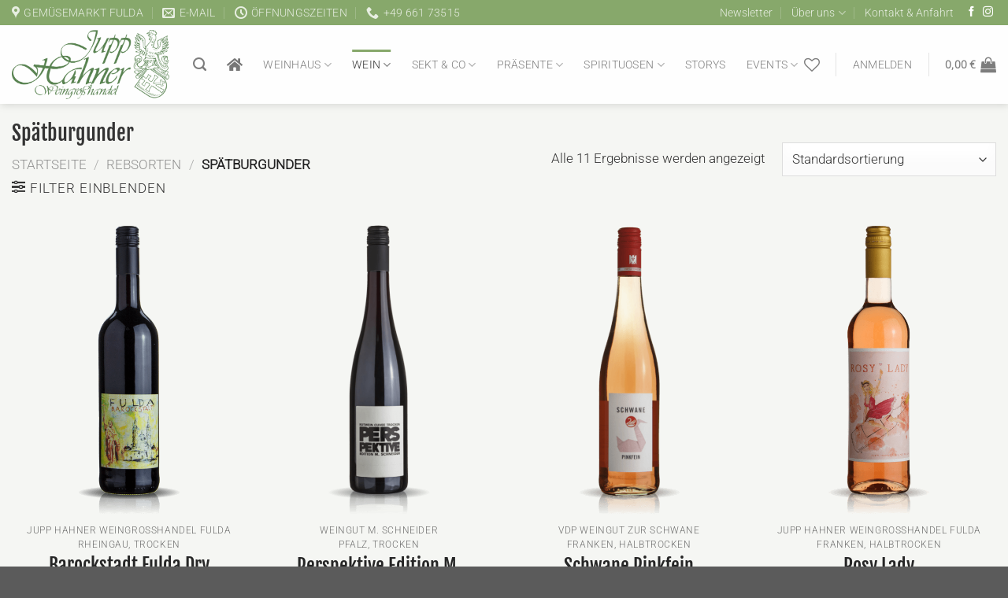

--- FILE ---
content_type: text/html; charset=UTF-8
request_url: https://www.jupp-hahner.de/produkt-kategorie/rebsorten/spaetburgunder/
body_size: 57899
content:
<!DOCTYPE html>
<html lang="de" class="loading-site no-js bg-fill">
<head>
	<meta charset="UTF-8" />
	<link rel="profile" href="http://gmpg.org/xfn/11" />
	<link rel="pingback" href="https://www.jupp-hahner.de/xmlrpc.php" />

					<script>document.documentElement.className = document.documentElement.className + ' yes-js js_active js'</script>
			<script>(function(html){html.className = html.className.replace(/\bno-js\b/,'js')})(document.documentElement);</script>
<meta name='robots' content='index, follow, max-image-preview:large, max-snippet:-1, max-video-preview:-1' />
	<style>img:is([sizes="auto" i], [sizes^="auto," i]) { contain-intrinsic-size: 3000px 1500px }</style>
	<meta name="viewport" content="width=device-width, initial-scale=1" />
	<!-- This site is optimized with the Yoast SEO plugin v25.3.1 - https://yoast.com/wordpress/plugins/seo/ -->
	<title>Spätburgunder Archive - Jupp Hahner Weingroßhandel</title><link rel="preload" data-rocket-preload as="image" href="https://www.jupp-hahner.de/wp-content/uploads/2020/04/D_Hahner_Barockstadt-Fulda-Rotwein.png" imagesrcset="https://www.jupp-hahner.de/wp-content/uploads/2020/04/D_Hahner_Barockstadt-Fulda-Rotwein.png 556w, https://www.jupp-hahner.de/wp-content/uploads/2020/04/D_Hahner_Barockstadt-Fulda-Rotwein-320x400.png 320w, https://www.jupp-hahner.de/wp-content/uploads/2020/04/D_Hahner_Barockstadt-Fulda-Rotwein-280x350.png 280w, https://www.jupp-hahner.de/wp-content/uploads/2020/04/D_Hahner_Barockstadt-Fulda-Rotwein-150x188.png 150w" imagesizes="(max-width: 555px) 100vw, 555px" fetchpriority="high">
	<link rel="canonical" href="https://www.jupp-hahner.de/produkt-kategorie/rebsorten/spaetburgunder/" />
	<meta property="og:locale" content="de_DE" />
	<meta property="og:type" content="article" />
	<meta property="og:title" content="Spätburgunder Archive - Jupp Hahner Weingroßhandel" />
	<meta property="og:url" content="https://www.jupp-hahner.de/produkt-kategorie/rebsorten/spaetburgunder/" />
	<meta property="og:site_name" content="Jupp Hahner Weingroßhandel" />
	<meta name="twitter:card" content="summary_large_image" />
	<script type="application/ld+json" class="yoast-schema-graph">{"@context":"https://schema.org","@graph":[{"@type":"CollectionPage","@id":"https://www.jupp-hahner.de/produkt-kategorie/rebsorten/spaetburgunder/","url":"https://www.jupp-hahner.de/produkt-kategorie/rebsorten/spaetburgunder/","name":"Spätburgunder Archive - Jupp Hahner Weingroßhandel","isPartOf":{"@id":"https://www.jupp-hahner.de/#website"},"primaryImageOfPage":{"@id":"https://www.jupp-hahner.de/produkt-kategorie/rebsorten/spaetburgunder/#primaryimage"},"image":{"@id":"https://www.jupp-hahner.de/produkt-kategorie/rebsorten/spaetburgunder/#primaryimage"},"thumbnailUrl":"https://www.jupp-hahner.de/wp-content/uploads/2020/04/D_Hahner_Barockstadt-Fulda-Rotwein.png","breadcrumb":{"@id":"https://www.jupp-hahner.de/produkt-kategorie/rebsorten/spaetburgunder/#breadcrumb"},"inLanguage":"de"},{"@type":"ImageObject","inLanguage":"de","@id":"https://www.jupp-hahner.de/produkt-kategorie/rebsorten/spaetburgunder/#primaryimage","url":"https://www.jupp-hahner.de/wp-content/uploads/2020/04/D_Hahner_Barockstadt-Fulda-Rotwein.png","contentUrl":"https://www.jupp-hahner.de/wp-content/uploads/2020/04/D_Hahner_Barockstadt-Fulda-Rotwein.png","width":556,"height":695},{"@type":"BreadcrumbList","@id":"https://www.jupp-hahner.de/produkt-kategorie/rebsorten/spaetburgunder/#breadcrumb","itemListElement":[{"@type":"ListItem","position":1,"name":"Startseite","item":"https://www.jupp-hahner.de/"},{"@type":"ListItem","position":2,"name":"Rebsorten","item":"https://www.jupp-hahner.de/produkt-kategorie/rebsorten/"},{"@type":"ListItem","position":3,"name":"Spätburgunder"}]},{"@type":"WebSite","@id":"https://www.jupp-hahner.de/#website","url":"https://www.jupp-hahner.de/","name":"Jupp Hahner Weingroßhandel","description":"Wein, Sekt, edle Spirituosen in Fulda","potentialAction":[{"@type":"SearchAction","target":{"@type":"EntryPoint","urlTemplate":"https://www.jupp-hahner.de/?s={search_term_string}"},"query-input":{"@type":"PropertyValueSpecification","valueRequired":true,"valueName":"search_term_string"}}],"inLanguage":"de"}]}</script>
	<!-- / Yoast SEO plugin. -->



<link rel='prefetch' href='https://www.jupp-hahner.de/wp-content/themes/flatsome/assets/js/flatsome.js?ver=e1ad26bd5672989785e1' />
<link rel='prefetch' href='https://www.jupp-hahner.de/wp-content/themes/flatsome/assets/js/chunk.slider.js?ver=3.19.9' />
<link rel='prefetch' href='https://www.jupp-hahner.de/wp-content/themes/flatsome/assets/js/chunk.popups.js?ver=3.19.9' />
<link rel='prefetch' href='https://www.jupp-hahner.de/wp-content/themes/flatsome/assets/js/chunk.tooltips.js?ver=3.19.9' />
<link rel='prefetch' href='https://www.jupp-hahner.de/wp-content/themes/flatsome/assets/js/woocommerce.js?ver=dd6035ce106022a74757' />
<link rel="alternate" type="application/rss+xml" title="Jupp Hahner Weingroßhandel &raquo; Feed" href="https://www.jupp-hahner.de/feed/" />
<link rel="alternate" type="application/rss+xml" title="Jupp Hahner Weingroßhandel &raquo; Kommentar-Feed" href="https://www.jupp-hahner.de/comments/feed/" />
<link rel="alternate" type="application/rss+xml" title="Jupp Hahner Weingroßhandel &raquo; Spätburgunder Kategorie Feed" href="https://www.jupp-hahner.de/produkt-kategorie/rebsorten/spaetburgunder/feed/" />
<link data-minify="1" rel='stylesheet' id='german-market-blocks-integrations-css' href='https://www.jupp-hahner.de/wp-content/cache/min/1/wp-content/plugins/woocommerce-german-market/german-market-blocks/build/integrations.css?ver=1761640412' type='text/css' media='all' />
<link data-minify="1" rel='stylesheet' id='german-market-checkout-block-checkboxes-css' href='https://www.jupp-hahner.de/wp-content/cache/min/1/wp-content/plugins/woocommerce-german-market/german-market-blocks/build/blocks/checkout-checkboxes/style-index.css?ver=1761640412' type='text/css' media='all' />
<link data-minify="1" rel='stylesheet' id='contact-form-7-css' href='https://www.jupp-hahner.de/wp-content/cache/min/1/wp-content/plugins/contact-form-7/includes/css/styles.css?ver=1761640412' type='text/css' media='all' />
<style id='woocommerce-inline-inline-css' type='text/css'>
.woocommerce form .form-row .required { visibility: visible; }
</style>
<link data-minify="1" rel='stylesheet' id='brands-styles-css' href='https://www.jupp-hahner.de/wp-content/cache/min/1/wp-content/plugins/woocommerce/assets/css/brands.css?ver=1761640412' type='text/css' media='all' />
<link data-minify="1" rel='stylesheet' id='flatsome-woocommerce-wishlist-css' href='https://www.jupp-hahner.de/wp-content/cache/min/1/wp-content/themes/flatsome/inc/integrations/wc-yith-wishlist/wishlist.css?ver=1761640412' type='text/css' media='all' />
<link data-minify="1" rel='stylesheet' id='pwb-styles-frontend-css' href='https://www.jupp-hahner.de/wp-content/cache/min/1/wp-content/plugins/perfect-woocommerce-brands/build/frontend/css/style.css?ver=1761640412' type='text/css' media='all' />
<link data-minify="1" rel='stylesheet' id='borlabs-cookie-css' href='https://www.jupp-hahner.de/wp-content/cache/min/1/wp-content/cache/borlabs-cookie/borlabs-cookie_1_de.css?ver=1761640412' type='text/css' media='all' />
<link data-minify="1" rel='stylesheet' id='german-market-blocks-order-button-position-css' href='https://www.jupp-hahner.de/wp-content/cache/min/1/wp-content/plugins/woocommerce-german-market/german-market-blocks/additional-css/order-button-checkout-fields.css?ver=1761640412' type='text/css' media='all' />
<link rel='stylesheet' id='woocommerce-de_frontend_styles-css' href='https://www.jupp-hahner.de/wp-content/plugins/woocommerce-german-market/css/frontend.min.css?ver=3.45' type='text/css' media='all' />
<link data-minify="1" rel='stylesheet' id='flatsome-main-css' href='https://www.jupp-hahner.de/wp-content/cache/min/1/wp-content/themes/flatsome/assets/css/flatsome.css?ver=1761640412' type='text/css' media='all' />
<style id='flatsome-main-inline-css' type='text/css'>
@font-face {
				font-family: "fl-icons";
				font-display: block;
				src: url(https://www.jupp-hahner.de/wp-content/themes/flatsome/assets/css/icons/fl-icons.eot?v=3.19.9);
				src:
					url(https://www.jupp-hahner.de/wp-content/themes/flatsome/assets/css/icons/fl-icons.eot#iefix?v=3.19.9) format("embedded-opentype"),
					url(https://www.jupp-hahner.de/wp-content/themes/flatsome/assets/css/icons/fl-icons.woff2?v=3.19.9) format("woff2"),
					url(https://www.jupp-hahner.de/wp-content/themes/flatsome/assets/css/icons/fl-icons.ttf?v=3.19.9) format("truetype"),
					url(https://www.jupp-hahner.de/wp-content/themes/flatsome/assets/css/icons/fl-icons.woff?v=3.19.9) format("woff"),
					url(https://www.jupp-hahner.de/wp-content/themes/flatsome/assets/css/icons/fl-icons.svg?v=3.19.9#fl-icons) format("svg");
			}
</style>
<link data-minify="1" rel='stylesheet' id='flatsome-shop-css' href='https://www.jupp-hahner.de/wp-content/cache/min/1/wp-content/themes/flatsome/assets/css/flatsome-shop.css?ver=1761640412' type='text/css' media='all' />
<script type="text/javascript" src="https://www.jupp-hahner.de/wp-includes/js/jquery/jquery.min.js?ver=3.7.1" id="jquery-core-js"></script>
<script type="text/javascript" src="https://www.jupp-hahner.de/wp-content/plugins/woocommerce/assets/js/jquery-blockui/jquery.blockUI.min.js?ver=2.7.0-wc.9.6.3" id="jquery-blockui-js" data-wp-strategy="defer"></script>
<script type="text/javascript" id="wc-add-to-cart-js-extra">
/* <![CDATA[ */
var wc_add_to_cart_params = {"ajax_url":"\/wp-admin\/admin-ajax.php","wc_ajax_url":"\/?wc-ajax=%%endpoint%%","i18n_view_cart":"Warenkorb anzeigen","cart_url":"https:\/\/www.jupp-hahner.de\/warenkorb\/","is_cart":"","cart_redirect_after_add":"no"};
/* ]]> */
</script>
<script type="text/javascript" src="https://www.jupp-hahner.de/wp-content/plugins/woocommerce/assets/js/frontend/add-to-cart.min.js?ver=9.6.3" id="wc-add-to-cart-js" defer="defer" data-wp-strategy="defer"></script>
<script type="text/javascript" src="https://www.jupp-hahner.de/wp-content/plugins/woocommerce/assets/js/js-cookie/js.cookie.min.js?ver=2.1.4-wc.9.6.3" id="js-cookie-js" data-wp-strategy="defer" data-rocket-defer defer></script>
<script type="text/javascript" id="gm-fic-frontend-js-extra">
/* <![CDATA[ */
var gm_fix_ajax = {"ajax_url":"https:\/\/www.jupp-hahner.de\/wp-admin\/admin-ajax.php","nonce":"75cd51c226"};
/* ]]> */
</script>
<script type="text/javascript" src="https://www.jupp-hahner.de/wp-content/plugins/woocommerce-german-market/add-ons/fic/app/fe/assets/js/frontend.min.js?ver=3.45" id="gm-fic-frontend-js" data-rocket-defer defer></script>
<script type="text/javascript" id="woocommerce_de_frontend-js-extra">
/* <![CDATA[ */
var sepa_ajax_object = {"ajax_url":"https:\/\/www.jupp-hahner.de\/wp-admin\/admin-ajax.php","nonce":"4d2c44bb78"};
var woocommerce_remove_updated_totals = {"val":"0"};
var woocommerce_payment_update = {"val":"1"};
var german_market_price_variable_products = {"val":"gm_default"};
var german_market_price_variable_theme_extra_element = {"val":"none"};
var german_market_legal_info_product_reviews = {"element":".woocommerce-Reviews .commentlist","activated":"off"};
var ship_different_address = {"message":"<p class=\"woocommerce-notice woocommerce-notice--info woocommerce-info\" id=\"german-market-puchase-on-account-message\">\"Lieferung an eine andere Adresse senden\" ist f\u00fcr die gew\u00e4hlte Zahlungsart \"Kauf auf Rechnung\" nicht verf\u00fcgbar und wurde deaktiviert!<\/p>","before_element":".woocommerce-checkout-payment"};
/* ]]> */
</script>
<script type="text/javascript" src="https://www.jupp-hahner.de/wp-content/plugins/woocommerce-german-market/js/WooCommerce-German-Market-Frontend.min.js?ver=3.45" id="woocommerce_de_frontend-js" data-rocket-defer defer></script>
<link rel="https://api.w.org/" href="https://www.jupp-hahner.de/wp-json/" /><link rel="alternate" title="JSON" type="application/json" href="https://www.jupp-hahner.de/wp-json/wp/v2/product_cat/138" /><link rel="EditURI" type="application/rsd+xml" title="RSD" href="https://www.jupp-hahner.de/xmlrpc.php?rsd" />
<meta name="generator" content="WordPress 6.7.4" />
<meta name="generator" content="WooCommerce 9.6.3" />

<!-- This website runs the Product Feed PRO for WooCommerce by AdTribes.io plugin - version 13.4.1.1 -->
<link rel="preload" href="/wp-content/themes/flatsome/assets/css/icons/fl-icons.woff2" as="font" type="font/woff2" crossorigin="anonymous">	<noscript><style>.woocommerce-product-gallery{ opacity: 1 !important; }</style></noscript>
	<style class='wp-fonts-local' type='text/css'>
@font-face{font-family:Inter;font-style:normal;font-weight:300 900;font-display:fallback;src:url('https://www.jupp-hahner.de/wp-content/plugins/woocommerce/assets/fonts/Inter-VariableFont_slnt,wght.woff2') format('woff2');font-stretch:normal;}
@font-face{font-family:Cardo;font-style:normal;font-weight:400;font-display:fallback;src:url('https://www.jupp-hahner.de/wp-content/plugins/woocommerce/assets/fonts/cardo_normal_400.woff2') format('woff2');}
</style>
<link rel="icon" href="https://www.jupp-hahner.de/wp-content/uploads/2021/02/cropped-JH_03-32x32.jpg" sizes="32x32" />
<link rel="icon" href="https://www.jupp-hahner.de/wp-content/uploads/2021/02/cropped-JH_03-192x192.jpg" sizes="192x192" />
<link rel="apple-touch-icon" href="https://www.jupp-hahner.de/wp-content/uploads/2021/02/cropped-JH_03-180x180.jpg" />
<meta name="msapplication-TileImage" content="https://www.jupp-hahner.de/wp-content/uploads/2021/02/cropped-JH_03-270x270.jpg" />
<style id="custom-css" type="text/css">:root {--primary-color: #87a86b;--fs-color-primary: #87a86b;--fs-color-secondary: #df4f48;--fs-color-success: #7a9c59;--fs-color-alert: #b20000;--fs-experimental-link-color: #266406;--fs-experimental-link-color-hover: #779857;}.tooltipster-base {--tooltip-color: #fff;--tooltip-bg-color: #000;}.off-canvas-right .mfp-content, .off-canvas-left .mfp-content {--drawer-width: 300px;}.off-canvas .mfp-content.off-canvas-cart {--drawer-width: 360px;}.container-width, .full-width .ubermenu-nav, .container, .row{max-width: 1370px}.row.row-collapse{max-width: 1340px}.row.row-small{max-width: 1362.5px}.row.row-large{max-width: 1400px}.sticky-add-to-cart--active, #wrapper,#main,#main.dark{background-color: #f5f6f3}.header-main{height: 100px}#logo img{max-height: 100px}#logo{width:200px;}#logo img{padding:5px 0;}.header-bottom{min-height: 10px}.header-top{min-height: 30px}.transparent .header-main{height: 30px}.transparent #logo img{max-height: 30px}.has-transparent + .page-title:first-of-type,.has-transparent + #main > .page-title,.has-transparent + #main > div > .page-title,.has-transparent + #main .page-header-wrapper:first-of-type .page-title{padding-top: 60px;}.header.show-on-scroll,.stuck .header-main{height:70px!important}.stuck #logo img{max-height: 70px!important}.search-form{ width: 100%;}.header-bg-color {background-color: rgba(255,255,255,0.9)}.header-bottom {background-color: #f1f1f1}.header-main .nav > li > a{line-height: 14px }.stuck .header-main .nav > li > a{line-height: 50px }.header-bottom-nav > li > a{line-height: 47px }@media (max-width: 549px) {.header-main{height: 70px}#logo img{max-height: 70px}}.nav-dropdown{font-size:100%}.nav-dropdown-has-arrow li.has-dropdown:after{border-bottom-color: #FFFFFF;}.nav .nav-dropdown{background-color: #FFFFFF}body{color: #333333}h1,h2,h3,h4,h5,h6,.heading-font{color: #333333;}body{font-size: 109%;}@media screen and (max-width: 549px){body{font-size: 100%;}}body{font-family: Roboto, sans-serif;}body {font-weight: 300;font-style: normal;}.nav > li > a {font-family: Roboto, sans-serif;}.mobile-sidebar-levels-2 .nav > li > ul > li > a {font-family: Roboto, sans-serif;}.nav > li > a,.mobile-sidebar-levels-2 .nav > li > ul > li > a {font-weight: 300;font-style: normal;}h1,h2,h3,h4,h5,h6,.heading-font, .off-canvas-center .nav-sidebar.nav-vertical > li > a{font-family: "Fjalla One", sans-serif;}h1,h2,h3,h4,h5,h6,.heading-font,.banner h1,.banner h2 {font-weight: 400;font-style: normal;}.alt-font{font-family: "Roboto Condensed", sans-serif;}.alt-font {font-weight: 400!important;font-style: normal!important;}.shop-page-title.featured-title .title-bg{background-image: url(https://www.jupp-hahner.de/wp-content/uploads/2020/05/cat_rebsorten_rot_600.jpg)!important;}@media screen and (min-width: 550px){.products .box-vertical .box-image{min-width: 555px!important;width: 555px!important;}}.page-title-small + main .product-container > .row{padding-top:0;}button[name='update_cart'] { display: none; }.nav-vertical-fly-out > li + li {border-top-width: 1px; border-top-style: solid;}/* Custom CSS Mobile */@media (max-width: 549px){div.no-overflow-on-mobile div {overflow:hidden;}}.label-new.menu-item > a:after{content:"Neu";}.label-hot.menu-item > a:after{content:"Hot";}.label-sale.menu-item > a:after{content:"Aktion";}.label-popular.menu-item > a:after{content:"Beliebt";}</style>		<style type="text/css" id="wp-custom-css">
			h1,h2,h3,h4,h5,h6,.heading-font,.banner h1,.banner h2{font-weight:400}

.price-per-unit {
	font-size: 0.7em;
	font-weight:300;
	color:#b0a89d;

}

.price-per-unit span.woocommerce-Price-amount{	
	font-weight:300;
}

.price-per-unit span.woocommerce-Price-amount span.woocommerce-Price-currencySymbol{	
	font-weight:300;
}

.price-per-unit span {
color:#b0a89d;
	font-weight:normal;
}

.wgm-info.fic-alcohol {
	color:#b0a89d;
	font-size:0.7em;
}

.woocommerce-de_price_taxrate {
	font-size: .7em;
	color:#b0a89d;
}

.wgm-info.tax-and-shipping-customized{
	font-size: .7em;
	color:#b0a89d;
}

.product-summary .woocommerce-Price-currencySymbol {
	font-size: 1em;
}

.woocommerce_de_versandkosten {
	font-size: .7em;
		color:#b0a89d;
}
.shipping_de.shipping_de_string{
	line-height:1em;
}
.shipping_de.shipping_de_string small span{
	font-size: 0.875em;
		color:#b0a89d;
	}

div.product-short-description{
	margin-top:10px;
}

.pwb-single-product-brands.pwb-clearfix{
	font-size: .75em;
	text-transform: uppercase;
	line-height: 1.5em;
	letter-spacing: .05em;
	padding-top:0;
	margin-bottom:0.5em;
	}	

.pwb-single-product-brands.pwb-clearfix span.pwb-text-before-brands-links{
	display:none;
	}	
	
.pwb-single-product-brands.pwb-clearfix a{
	color: #333;
	opacity: .7;
}

table.shop_attributes{
	max-width:800px;
	margin:auto;
}


table.shop_attributes th{
	text-align:right;
	padding-top:0.1em;
	padding-bottom:0.1em;
}
table.shop_attributes td{
	padding-top:0.1em;
	padding-bottom:0.1em;
}
/*Nährwerte*/

div.woocommerce-Tabs-panel--gm_fic_ingredients{
	max-width:600px;
}

div.woocommerce-Tabs-panel--gm_fic_ingredients h2{
	font-size:1rem;
	font-family: "Roboto", sans-serif;
	font-weight:300;
	margin-bottom:0;
	margin-top:15px;
}

div#gm_fic_nutritional_values{
	max-width:600px;	
}

div#gm_fic_nutritional_values td.gm-fic-nutritional-values-td{
	padding:1px;
}

/*-->End Nährwerte*/

/*News Popup*/

div.header-newsletter-signup{
	max-width:800px;
}

/*-->End News Popup*/

/*Sticky Add to Cart*/
div.sticky-add-to-cart__product div.legacy-itemprop-offers p.price {
	display:none;
}

div.sticky-add-to-cart__product img.sticky-add-to-cart-img{
	height:60px;	
}

div.sticky-add-to-cart__product p.price span.wgm-sale-label{
	font-size:0.8em;
}

div.sticky-add-to-cart__product p.price del{
	font-size:0.8em;
}

div.sticky-add-to-cart__product p.price del span.woocommerce-Price-currencySymbol{
	vertical-align:baseline;
}


/*-->End Sticks add to Cart*/


li.cart-item ul.nav-dropdown  {
	min-width:360px;
}





/*Katalog*/
.name.product-title {
	font-family:"Fjalla One";
		font-size:1.5em;	
}
.name.product-title a{
	color:#262626;
}

div.products .shipping_de.shipping_de_string{
	margin-bottom:0px;
}

.price>span{
	color:#266406;
	font-size:1.7rem;
	font-family:"Roboto";
	font-weight:300;
}

.price span.wgm-sale-label{
	color:#df4f48;
	font-size:1rem;
	font-family:"Roboto";
	font-weight:300;
}

.price>del span, .price>del{
	color:#df4f48;
	opacity:1;
	font-weight:300;
}

.price>del span.woocommerce-Price-currencySymbol{
	vertical-align:baseline;
}

.price>ins span{
	color:#df4f48;
	font-size:1.7rem;
	font-family:"Roboto";
	font-weight:300;
}


.price{
	line-height:1.4;
}

.product-footer {
	background:#fff;
}

.pwb-brands-in-loop{
	font-size: .75em;
	text-transform: uppercase;
	line-height: 1.2;
	letter-spacing: .05em;
	
}

.pwb-brands-in-loop a{
	color: #333;
	opacity: .7;
}

.pwb-brands-in-loop a:hover{
	color: #333;
	opacity: 1;
}

.jh_loop_region {
	font-size: .75em;
	text-transform: uppercase;
	line-height: 1.2;
	letter-spacing: .05em;
	opacity:.7;
	margin-bottom:0;
}



/*Overlay Warenkorb*/
div.sticky-add-to-cart span.wgm-info.fic-alcohol {display: none}
div.sticky-add-to-cart div.wgm-info.shipping_de.shipping_de_string {display: none}

/*Widget Products*/

div.widget_products img.attachment-woocommerce_gallery_thumbnail.size-woocommerce_gallery_thumbnail {
	height:130px;
}

div.widget_products span.widget-title{	
	font-weight:400;
}

ul.product_list_widget li {
	min-height:140px;
}

ul.product_list_widget li>a  {
	font-family:"roboto";
	text-transform: uppercase;
	color:#262626;
	font-size:0.9rem;
}

ul.product_list_widget li> span.woocommerce-Price-amount{
	font-family:"roboto";
	font-size:1.3rem;
	font-weight:300;
	color:#266406;
}

ul.product_list_widget li span.wgm-sale-label{
	font-size:.8em;	
	color:#df4f48;
}

ul.product_list_widget li>del{
	font-size:.8em;	
	color:#df4f48;
}

ul.product_list_widget li>del span{
	color:#df4f48;
	font-weight:300;
	opacity:1;
}

ul.product_list_widget li>ins>span{
	font-size:1.3em;
	font-weight:300;
	color:#df4f48;
}

ul.product_list_widget li>div.wgm-info{
	font-size:0.7rem;
}

ul.product_list_widget li span.wgm-info.price-per-unit{
	font-size:0.7rem;
	float:left;
	margin-right:5px;
}

ul.product_list_widget li>div.wgm-info small{
	font-size:0.8rem;
}

/*END-->Products Widget******/


/*Banner Font******/

div.res-text.banner-layer{
	font-size:1rem;
}

/*END-->Banner Font******/



/**/

span.show-on-hover {
	opacity:1;
}

    .grecaptcha-badge { visibility: hidden; }


/*Medals'*/
p.medal:before {
    content: "";
    display: block;
    background: url("/wp-content/uploads/2020/04/medal.png") no-repeat;
    width: 40px;
    height: 40px;
    float: left;
    margin: -4px 0 0 -50px;
}

p.medal{
padding-left:50px
}
/*End->Medals************/


/*Cart Dropdpwn Widget*/
div.widget_shopping_cart_content ul.product_list_widget li img {
	height:auto;
}

.widget_recently_viewed_products ul.product_list_widget li img {
	height:auto;
}

ul.product_list_widget.woocommerce-mini-cart li span.wgm-info.price-per-unit {
	float: inherit;
}

ul.product_list_widget.woocommerce-mini-cart li div.wgm-info {
	font-weight:300 !important;
	opacity:0.6;
}

/*End->Cart Dropdown Widget************/



/*Checkout*/
div.is-well{
	background:white;
	text-align:center;
}

div.is-well p.woocommerce-thankyou-order-received{
	font-family: "Fjalla One";
	font-size: 2em;
	color: black;
}

div.is-well ul.woocommerce-thankyou-order-details {
	list-style: none;
	line-height:1em;
}

form.checkout.woocommerce-checkout div.col-inner.has-border {
	background:white;
	box-shadow:	1px 1px 3px 0px rgba(0,0,0,0.2),0 1px 0 rgba(0,0,0,0.07),inset 0 0 0 1px rgba(0,0,0,0.05);
	border:none;
}

.wgm-tax,  .wgm-tax span {
	color:#b0a89d;
	font-size:0.7rem;
	font-weight:300 !important;
}

.product-total .product-tax, .product-total .product-tax span {
	color:#b0a89d;
	font-size:0.7rem;
	font-weight:300 !important;
	text-align:right;
}

form.checkout_coupon button {
	color:#fff;
	text-shadow:none;
	text-transform:uppercase;
}

#customer_details #billing_country_field,
#customer_details #shipping_country_field {display:none}

#billing_email_field span div label abbr,
#billing_first_name_field span div label abbr, #billing_last_name_field span div label abbr, #shipping_first_name_field span div label abbr, #shipping_last_name_field span div label abbr{display: none;}

div.checkout-sidebar div.place-order label {
	font-weight:300;
	font-size:0.8em;
}

button#place_order {
	margin-top:0.5em;
	border-radius:99px;
}

#customer_details input, #customer_details textarea{
	border:0;
	border-bottom:1px solid #87a86b;
	color:black;
	font-size:1em;
	box-shadow:none;
}

table.shop_table.woocommerce-checkout-review-order-table thead tr th {
	font-size:0.85em;
	border-bottom:1px solid #87a86b;
}

tr.cart-subtotal th, tr.order-total th {
	text-transform: uppercase;
	text-align:right;
	border-bottom:0;
	letter-spacing: .05em;
  font-size:0.85em;
	vertical-align: top;

}

tr.cart-subtotal td {
	border-bottom: none;
}

tr.order-total td {
  border:none;
}



/*End->Checkout************/


/*Bio-Badge*/
.bio-badge{
	left:15%;
	margin: 30px 0 0 0;
	width:25%;
}

.bio-badge span{
	display:block;
	width:85%;
	font-size:0.6rem;
	text-align:center;
	bottom:8%;
	color:#87a86b;
}

@media ( max-width: 768px) {
	.bio-badge 
	{ 
	margin:0; 
	} 
	.bio-badge span
	{ 
	display : none; 
	} 
}
/*End->Bio-Badge************/

/*Event-Liste*/
.row-eventliste{
	border-top:1px dotted #b0a89d;
	border-bottom: 1px dotted #b0a89d;
	margin-bottom:-1px;
	padding-top:15px;
}

.row-eventliste h3 a{
	color:#333333;
}

/*End->Event Liste************/


/*Hinweis versandkostenfrei*/
.jh_hinweis_versandkostenfrei{
	color:#266406;
	font-size:80%;
}

/*End->Hinweis versandkostenfrei************/

/*Suche Dropdown*/
li.header-search-form.search-form {
	width:500px;
}

.autocomplete-suggestion img{
	height:auto;
}

div.searchform-wrapper.is-normal{
	font-weight:300;
}

/*End->Suche Dropdown********/

/*Menu Dropdown*/
.nav-column > li.jh-cat-all > a{
	color:#000;
}

.jh-cat-all a{
	text-transform:uppercase;
	font-size:.8em;
	font-weight:bolder;
	color:#000;
}

.jh-cat-all a:after{
	font-family: 'fl-icons' !important; 
	content: "\f105";
	margin-left:5px;
}

/*End->Menu Dropdown***********/

/*Register Form*/
#login-form-popup label, #customer_login label{
	font-weight:normal;
}

#login-form-popup input, #customer_login input{
	margin-bottom:0px;
}
/*End->Register Form***********/

/*Menu Label*/
.label-tipp.menu-item > a:after {
	content: 'TIPP'; /* Change text */
	display: inline-block;
	font-size: 9px;
	line-height: 9px;
	text-transform: uppercase;
	letter-spacing: -0.1px;
	margin-left: 4px;
	background-color: #87a86b; /* Change color */
	font-weight: bolder;
	border-radius: 2px;
	color: #fff;
	padding: 2px 3px 3px;
	position: relative;
	top: -2px;
}


/*Home Icon*****
div.header-main span.fontawesome-text {display: none;}*/

#menu-item-2855 {
font-size: 0;
}

#menu-item-2855 img{
margin-right: 0;
}

/*--> End Home Icon******/


div.weinfest-probe div.box-image {display:none}

/*Account*****/
div.account-user {
	display:none;
}		</style>
		<style id="infinite-scroll-css" type="text/css">.page-load-status,.archive .woocommerce-pagination {display: none;}</style><style id="kirki-inline-styles">/* cyrillic-ext */
@font-face {
  font-family: 'Fjalla One';
  font-style: normal;
  font-weight: 400;
  font-display: swap;
  src: url(https://www.jupp-hahner.de/wp-content/fonts/fjalla-one/Yq6R-LCAWCX3-6Ky7FAFrOx6kigt.woff2) format('woff2');
  unicode-range: U+0460-052F, U+1C80-1C8A, U+20B4, U+2DE0-2DFF, U+A640-A69F, U+FE2E-FE2F;
}
/* vietnamese */
@font-face {
  font-family: 'Fjalla One';
  font-style: normal;
  font-weight: 400;
  font-display: swap;
  src: url(https://www.jupp-hahner.de/wp-content/fonts/fjalla-one/Yq6R-LCAWCX3-6Ky7FAFrO56kigt.woff2) format('woff2');
  unicode-range: U+0102-0103, U+0110-0111, U+0128-0129, U+0168-0169, U+01A0-01A1, U+01AF-01B0, U+0300-0301, U+0303-0304, U+0308-0309, U+0323, U+0329, U+1EA0-1EF9, U+20AB;
}
/* latin-ext */
@font-face {
  font-family: 'Fjalla One';
  font-style: normal;
  font-weight: 400;
  font-display: swap;
  src: url(https://www.jupp-hahner.de/wp-content/fonts/fjalla-one/Yq6R-LCAWCX3-6Ky7FAFrO96kigt.woff2) format('woff2');
  unicode-range: U+0100-02BA, U+02BD-02C5, U+02C7-02CC, U+02CE-02D7, U+02DD-02FF, U+0304, U+0308, U+0329, U+1D00-1DBF, U+1E00-1E9F, U+1EF2-1EFF, U+2020, U+20A0-20AB, U+20AD-20C0, U+2113, U+2C60-2C7F, U+A720-A7FF;
}
/* latin */
@font-face {
  font-family: 'Fjalla One';
  font-style: normal;
  font-weight: 400;
  font-display: swap;
  src: url(https://www.jupp-hahner.de/wp-content/fonts/fjalla-one/Yq6R-LCAWCX3-6Ky7FAFrOF6kg.woff2) format('woff2');
  unicode-range: U+0000-00FF, U+0131, U+0152-0153, U+02BB-02BC, U+02C6, U+02DA, U+02DC, U+0304, U+0308, U+0329, U+2000-206F, U+20AC, U+2122, U+2191, U+2193, U+2212, U+2215, U+FEFF, U+FFFD;
}/* cyrillic-ext */
@font-face {
  font-family: 'Roboto';
  font-style: normal;
  font-weight: 300;
  font-stretch: 100%;
  font-display: swap;
  src: url(https://www.jupp-hahner.de/wp-content/fonts/roboto/KFOMCnqEu92Fr1ME7kSn66aGLdTylUAMQXC89YmC2DPNWuaabVmZiArmlw.woff2) format('woff2');
  unicode-range: U+0460-052F, U+1C80-1C8A, U+20B4, U+2DE0-2DFF, U+A640-A69F, U+FE2E-FE2F;
}
/* cyrillic */
@font-face {
  font-family: 'Roboto';
  font-style: normal;
  font-weight: 300;
  font-stretch: 100%;
  font-display: swap;
  src: url(https://www.jupp-hahner.de/wp-content/fonts/roboto/KFOMCnqEu92Fr1ME7kSn66aGLdTylUAMQXC89YmC2DPNWuaabVmQiArmlw.woff2) format('woff2');
  unicode-range: U+0301, U+0400-045F, U+0490-0491, U+04B0-04B1, U+2116;
}
/* greek-ext */
@font-face {
  font-family: 'Roboto';
  font-style: normal;
  font-weight: 300;
  font-stretch: 100%;
  font-display: swap;
  src: url(https://www.jupp-hahner.de/wp-content/fonts/roboto/KFOMCnqEu92Fr1ME7kSn66aGLdTylUAMQXC89YmC2DPNWuaabVmYiArmlw.woff2) format('woff2');
  unicode-range: U+1F00-1FFF;
}
/* greek */
@font-face {
  font-family: 'Roboto';
  font-style: normal;
  font-weight: 300;
  font-stretch: 100%;
  font-display: swap;
  src: url(https://www.jupp-hahner.de/wp-content/fonts/roboto/KFOMCnqEu92Fr1ME7kSn66aGLdTylUAMQXC89YmC2DPNWuaabVmXiArmlw.woff2) format('woff2');
  unicode-range: U+0370-0377, U+037A-037F, U+0384-038A, U+038C, U+038E-03A1, U+03A3-03FF;
}
/* math */
@font-face {
  font-family: 'Roboto';
  font-style: normal;
  font-weight: 300;
  font-stretch: 100%;
  font-display: swap;
  src: url(https://www.jupp-hahner.de/wp-content/fonts/roboto/KFOMCnqEu92Fr1ME7kSn66aGLdTylUAMQXC89YmC2DPNWuaabVnoiArmlw.woff2) format('woff2');
  unicode-range: U+0302-0303, U+0305, U+0307-0308, U+0310, U+0312, U+0315, U+031A, U+0326-0327, U+032C, U+032F-0330, U+0332-0333, U+0338, U+033A, U+0346, U+034D, U+0391-03A1, U+03A3-03A9, U+03B1-03C9, U+03D1, U+03D5-03D6, U+03F0-03F1, U+03F4-03F5, U+2016-2017, U+2034-2038, U+203C, U+2040, U+2043, U+2047, U+2050, U+2057, U+205F, U+2070-2071, U+2074-208E, U+2090-209C, U+20D0-20DC, U+20E1, U+20E5-20EF, U+2100-2112, U+2114-2115, U+2117-2121, U+2123-214F, U+2190, U+2192, U+2194-21AE, U+21B0-21E5, U+21F1-21F2, U+21F4-2211, U+2213-2214, U+2216-22FF, U+2308-230B, U+2310, U+2319, U+231C-2321, U+2336-237A, U+237C, U+2395, U+239B-23B7, U+23D0, U+23DC-23E1, U+2474-2475, U+25AF, U+25B3, U+25B7, U+25BD, U+25C1, U+25CA, U+25CC, U+25FB, U+266D-266F, U+27C0-27FF, U+2900-2AFF, U+2B0E-2B11, U+2B30-2B4C, U+2BFE, U+3030, U+FF5B, U+FF5D, U+1D400-1D7FF, U+1EE00-1EEFF;
}
/* symbols */
@font-face {
  font-family: 'Roboto';
  font-style: normal;
  font-weight: 300;
  font-stretch: 100%;
  font-display: swap;
  src: url(https://www.jupp-hahner.de/wp-content/fonts/roboto/KFOMCnqEu92Fr1ME7kSn66aGLdTylUAMQXC89YmC2DPNWuaabVn6iArmlw.woff2) format('woff2');
  unicode-range: U+0001-000C, U+000E-001F, U+007F-009F, U+20DD-20E0, U+20E2-20E4, U+2150-218F, U+2190, U+2192, U+2194-2199, U+21AF, U+21E6-21F0, U+21F3, U+2218-2219, U+2299, U+22C4-22C6, U+2300-243F, U+2440-244A, U+2460-24FF, U+25A0-27BF, U+2800-28FF, U+2921-2922, U+2981, U+29BF, U+29EB, U+2B00-2BFF, U+4DC0-4DFF, U+FFF9-FFFB, U+10140-1018E, U+10190-1019C, U+101A0, U+101D0-101FD, U+102E0-102FB, U+10E60-10E7E, U+1D2C0-1D2D3, U+1D2E0-1D37F, U+1F000-1F0FF, U+1F100-1F1AD, U+1F1E6-1F1FF, U+1F30D-1F30F, U+1F315, U+1F31C, U+1F31E, U+1F320-1F32C, U+1F336, U+1F378, U+1F37D, U+1F382, U+1F393-1F39F, U+1F3A7-1F3A8, U+1F3AC-1F3AF, U+1F3C2, U+1F3C4-1F3C6, U+1F3CA-1F3CE, U+1F3D4-1F3E0, U+1F3ED, U+1F3F1-1F3F3, U+1F3F5-1F3F7, U+1F408, U+1F415, U+1F41F, U+1F426, U+1F43F, U+1F441-1F442, U+1F444, U+1F446-1F449, U+1F44C-1F44E, U+1F453, U+1F46A, U+1F47D, U+1F4A3, U+1F4B0, U+1F4B3, U+1F4B9, U+1F4BB, U+1F4BF, U+1F4C8-1F4CB, U+1F4D6, U+1F4DA, U+1F4DF, U+1F4E3-1F4E6, U+1F4EA-1F4ED, U+1F4F7, U+1F4F9-1F4FB, U+1F4FD-1F4FE, U+1F503, U+1F507-1F50B, U+1F50D, U+1F512-1F513, U+1F53E-1F54A, U+1F54F-1F5FA, U+1F610, U+1F650-1F67F, U+1F687, U+1F68D, U+1F691, U+1F694, U+1F698, U+1F6AD, U+1F6B2, U+1F6B9-1F6BA, U+1F6BC, U+1F6C6-1F6CF, U+1F6D3-1F6D7, U+1F6E0-1F6EA, U+1F6F0-1F6F3, U+1F6F7-1F6FC, U+1F700-1F7FF, U+1F800-1F80B, U+1F810-1F847, U+1F850-1F859, U+1F860-1F887, U+1F890-1F8AD, U+1F8B0-1F8BB, U+1F8C0-1F8C1, U+1F900-1F90B, U+1F93B, U+1F946, U+1F984, U+1F996, U+1F9E9, U+1FA00-1FA6F, U+1FA70-1FA7C, U+1FA80-1FA89, U+1FA8F-1FAC6, U+1FACE-1FADC, U+1FADF-1FAE9, U+1FAF0-1FAF8, U+1FB00-1FBFF;
}
/* vietnamese */
@font-face {
  font-family: 'Roboto';
  font-style: normal;
  font-weight: 300;
  font-stretch: 100%;
  font-display: swap;
  src: url(https://www.jupp-hahner.de/wp-content/fonts/roboto/KFOMCnqEu92Fr1ME7kSn66aGLdTylUAMQXC89YmC2DPNWuaabVmbiArmlw.woff2) format('woff2');
  unicode-range: U+0102-0103, U+0110-0111, U+0128-0129, U+0168-0169, U+01A0-01A1, U+01AF-01B0, U+0300-0301, U+0303-0304, U+0308-0309, U+0323, U+0329, U+1EA0-1EF9, U+20AB;
}
/* latin-ext */
@font-face {
  font-family: 'Roboto';
  font-style: normal;
  font-weight: 300;
  font-stretch: 100%;
  font-display: swap;
  src: url(https://www.jupp-hahner.de/wp-content/fonts/roboto/KFOMCnqEu92Fr1ME7kSn66aGLdTylUAMQXC89YmC2DPNWuaabVmaiArmlw.woff2) format('woff2');
  unicode-range: U+0100-02BA, U+02BD-02C5, U+02C7-02CC, U+02CE-02D7, U+02DD-02FF, U+0304, U+0308, U+0329, U+1D00-1DBF, U+1E00-1E9F, U+1EF2-1EFF, U+2020, U+20A0-20AB, U+20AD-20C0, U+2113, U+2C60-2C7F, U+A720-A7FF;
}
/* latin */
@font-face {
  font-family: 'Roboto';
  font-style: normal;
  font-weight: 300;
  font-stretch: 100%;
  font-display: swap;
  src: url(https://www.jupp-hahner.de/wp-content/fonts/roboto/KFOMCnqEu92Fr1ME7kSn66aGLdTylUAMQXC89YmC2DPNWuaabVmUiAo.woff2) format('woff2');
  unicode-range: U+0000-00FF, U+0131, U+0152-0153, U+02BB-02BC, U+02C6, U+02DA, U+02DC, U+0304, U+0308, U+0329, U+2000-206F, U+20AC, U+2122, U+2191, U+2193, U+2212, U+2215, U+FEFF, U+FFFD;
}/* cyrillic-ext */
@font-face {
  font-family: 'Roboto Condensed';
  font-style: normal;
  font-weight: 400;
  font-display: swap;
  src: url(https://www.jupp-hahner.de/wp-content/fonts/roboto-condensed/ieVo2ZhZI2eCN5jzbjEETS9weq8-_d6T_POl0fRJeyWyosBD5XxxKA.woff2) format('woff2');
  unicode-range: U+0460-052F, U+1C80-1C8A, U+20B4, U+2DE0-2DFF, U+A640-A69F, U+FE2E-FE2F;
}
/* cyrillic */
@font-face {
  font-family: 'Roboto Condensed';
  font-style: normal;
  font-weight: 400;
  font-display: swap;
  src: url(https://www.jupp-hahner.de/wp-content/fonts/roboto-condensed/ieVo2ZhZI2eCN5jzbjEETS9weq8-_d6T_POl0fRJeyWyosBK5XxxKA.woff2) format('woff2');
  unicode-range: U+0301, U+0400-045F, U+0490-0491, U+04B0-04B1, U+2116;
}
/* greek-ext */
@font-face {
  font-family: 'Roboto Condensed';
  font-style: normal;
  font-weight: 400;
  font-display: swap;
  src: url(https://www.jupp-hahner.de/wp-content/fonts/roboto-condensed/ieVo2ZhZI2eCN5jzbjEETS9weq8-_d6T_POl0fRJeyWyosBC5XxxKA.woff2) format('woff2');
  unicode-range: U+1F00-1FFF;
}
/* greek */
@font-face {
  font-family: 'Roboto Condensed';
  font-style: normal;
  font-weight: 400;
  font-display: swap;
  src: url(https://www.jupp-hahner.de/wp-content/fonts/roboto-condensed/ieVo2ZhZI2eCN5jzbjEETS9weq8-_d6T_POl0fRJeyWyosBN5XxxKA.woff2) format('woff2');
  unicode-range: U+0370-0377, U+037A-037F, U+0384-038A, U+038C, U+038E-03A1, U+03A3-03FF;
}
/* vietnamese */
@font-face {
  font-family: 'Roboto Condensed';
  font-style: normal;
  font-weight: 400;
  font-display: swap;
  src: url(https://www.jupp-hahner.de/wp-content/fonts/roboto-condensed/ieVo2ZhZI2eCN5jzbjEETS9weq8-_d6T_POl0fRJeyWyosBB5XxxKA.woff2) format('woff2');
  unicode-range: U+0102-0103, U+0110-0111, U+0128-0129, U+0168-0169, U+01A0-01A1, U+01AF-01B0, U+0300-0301, U+0303-0304, U+0308-0309, U+0323, U+0329, U+1EA0-1EF9, U+20AB;
}
/* latin-ext */
@font-face {
  font-family: 'Roboto Condensed';
  font-style: normal;
  font-weight: 400;
  font-display: swap;
  src: url(https://www.jupp-hahner.de/wp-content/fonts/roboto-condensed/ieVo2ZhZI2eCN5jzbjEETS9weq8-_d6T_POl0fRJeyWyosBA5XxxKA.woff2) format('woff2');
  unicode-range: U+0100-02BA, U+02BD-02C5, U+02C7-02CC, U+02CE-02D7, U+02DD-02FF, U+0304, U+0308, U+0329, U+1D00-1DBF, U+1E00-1E9F, U+1EF2-1EFF, U+2020, U+20A0-20AB, U+20AD-20C0, U+2113, U+2C60-2C7F, U+A720-A7FF;
}
/* latin */
@font-face {
  font-family: 'Roboto Condensed';
  font-style: normal;
  font-weight: 400;
  font-display: swap;
  src: url(https://www.jupp-hahner.de/wp-content/fonts/roboto-condensed/ieVo2ZhZI2eCN5jzbjEETS9weq8-_d6T_POl0fRJeyWyosBO5Xw.woff2) format('woff2');
  unicode-range: U+0000-00FF, U+0131, U+0152-0153, U+02BB-02BC, U+02C6, U+02DA, U+02DC, U+0304, U+0308, U+0329, U+2000-206F, U+20AC, U+2122, U+2191, U+2193, U+2212, U+2215, U+FEFF, U+FFFD;
}</style><noscript><style id="rocket-lazyload-nojs-css">.rll-youtube-player, [data-lazy-src]{display:none !important;}</style></noscript><style id="rocket-lazyrender-inline-css">[data-wpr-lazyrender] {content-visibility: auto;}</style><meta name="generator" content="WP Rocket 3.18" data-wpr-features="wpr_defer_js wpr_minify_js wpr_lazyload_images wpr_automatic_lazy_rendering wpr_oci wpr_image_dimensions wpr_minify_css" /></head>

<body class="archive tax-product_cat term-spaetburgunder term-138 theme-flatsome woocommerce woocommerce-page woocommerce-no-js header-shadow bg-fill lightbox nav-dropdown-has-arrow nav-dropdown-has-shadow">


<a class="skip-link screen-reader-text" href="#main">Zum Inhalt springen</a>

<div  id="wrapper">

	
	<header  id="header" class="header has-sticky sticky-jump">
		<div  class="header-wrapper">
			<div id="top-bar" class="header-top hide-for-sticky nav-dark hide-for-medium">
    <div class="flex-row container">
      <div class="flex-col hide-for-medium flex-left">
          <ul class="nav nav-left medium-nav-center nav-small  nav-divided">
              <li class="header-contact-wrapper">
		<ul id="header-contact" class="nav nav-divided nav-uppercase header-contact">
					<li class="">
			  <a target="_blank" rel="noopener" href="https://maps.google.com/?q=Gemüsemarkt 9, 36037 Fulda" title="Gemüsemarkt 9, 36037 Fulda" class="tooltip">
			  	 <i class="icon-map-pin-fill" style="font-size:16px;" ></i>			     <span>
			     	Gemüsemarkt Fulda			     </span>
			  </a>
			</li>
			
						<li class="">
			  <a href="mailto:info@jupp-hahner.de" class="tooltip" title="info@jupp-hahner.de">
				  <i class="icon-envelop" style="font-size:16px;" ></i>			       <span>
			       	E-Mail			       </span>
			  </a>
			</li>
			
						<li class="">
			  <a href="#" onclick="event.preventDefault()" class="tooltip" title="Öffnungszeiten | Mo. - Fr.  10:00 - 18:00 Uhr,
Sa. 10:00 - 14:00 Uhr ">
			  	   <i class="icon-clock" style="font-size:16px;" ></i>			        <span>Öffnungszeiten</span>
			  </a>
			 </li>
			
						<li class="">
			  <a href="tel:+49 661 73515" class="tooltip" title="+49 661 73515">
			     <i class="icon-phone" style="font-size:16px;" ></i>			      <span>+49 661 73515</span>
			  </a>
			</li>
			
				</ul>
</li>
          </ul>
      </div>

      <div class="flex-col hide-for-medium flex-center">
          <ul class="nav nav-center nav-small  nav-divided">
                        </ul>
      </div>

      <div class="flex-col hide-for-medium flex-right">
         <ul class="nav top-bar-nav nav-right nav-small  nav-divided">
              <li id="menu-item-6132" class="menu-item menu-item-type-post_type menu-item-object-page menu-item-6132 menu-item-design-default"><a href="https://www.jupp-hahner.de/newsletter/" class="nav-top-link">Newsletter</a></li>
<li id="menu-item-1542" class="menu-item menu-item-type-post_type menu-item-object-page menu-item-has-children menu-item-1542 menu-item-design-default has-dropdown"><a href="https://www.jupp-hahner.de/fachgeschaeft/" class="nav-top-link" aria-expanded="false" aria-haspopup="menu">Über uns<i class="icon-angle-down" ></i></a>
<ul class="sub-menu nav-dropdown nav-dropdown-simple">
	<li id="menu-item-1544" class="menu-item menu-item-type-post_type menu-item-object-page menu-item-1544"><a href="https://www.jupp-hahner.de/fachgeschaeft/">Unser Fachgeschäft</a></li>
	<li id="menu-item-1539" class="menu-item menu-item-type-post_type menu-item-object-page menu-item-1539"><a href="https://www.jupp-hahner.de/grosshandel-und-gastronomie/">Großhandel und Gastronomie</a></li>
	<li id="menu-item-1541" class="menu-item menu-item-type-post_type menu-item-object-page menu-item-1541"><a href="https://www.jupp-hahner.de/weinbar/">Weinbar</a></li>
	<li id="menu-item-1543" class="menu-item menu-item-type-post_type menu-item-object-page menu-item-1543"><a href="https://www.jupp-hahner.de/weinproben/">Weinproben</a></li>
	<li id="menu-item-1540" class="menu-item menu-item-type-post_type menu-item-object-page menu-item-1540"><a href="https://www.jupp-hahner.de/messwein/">Messwein</a></li>
	<li id="menu-item-2775" class="menu-item menu-item-type-taxonomy menu-item-object-product_cat menu-item-2775"><a href="https://www.jupp-hahner.de/produkt-kategorie/fuldaer-regionalprodukt/">Fuldaer Regionalprodukt</a></li>
</ul>
</li>
<li id="menu-item-1015" class="menu-item menu-item-type-post_type menu-item-object-page menu-item-1015 menu-item-design-default"><a href="https://www.jupp-hahner.de/kontakt/" class="nav-top-link">Kontakt &#038; Anfahrt</a></li>
<li class="html header-social-icons ml-0">
	<div class="social-icons follow-icons" ><a href="https://www.facebook.com/jupphahnerweinhandel" target="_blank" data-label="Facebook" class="icon plain facebook tooltip" title="Auf Facebook folgen" aria-label="Auf Facebook folgen" rel="noopener nofollow" ><i class="icon-facebook" ></i></a><a href="https://www.instagram.com/jupphahner_wein/" target="_blank" data-label="Instagram" class="icon plain instagram tooltip" title="Auf Instagram folgen" aria-label="Auf Instagram folgen" rel="noopener nofollow" ><i class="icon-instagram" ></i></a></div></li>
          </ul>
      </div>

      
    </div>
</div>
<div id="masthead" class="header-main ">
      <div class="header-inner flex-row container logo-left medium-logo-center" role="navigation">

          <!-- Logo -->
          <div id="logo" class="flex-col logo">
            
<!-- Header logo -->
<a href="https://www.jupp-hahner.de/" title="Jupp Hahner Weingroßhandel - Wein, Sekt, edle Spirituosen in Fulda" rel="home">
		<img width="600" height="265" src="https://www.jupp-hahner.de/wp-content/uploads/2020/04/Logo_JuppHahner_gruen.png" class="header_logo header-logo" alt="Jupp Hahner Weingroßhandel"/><img  width="500" height="221" src="data:image/svg+xml,%3Csvg%20xmlns='http://www.w3.org/2000/svg'%20viewBox='0%200%20500%20221'%3E%3C/svg%3E" class="header-logo-dark" alt="Jupp Hahner Weingroßhandel" data-lazy-src="https://www.jupp-hahner.de/wp-content/uploads/2020/04/Logo_JuppHahner_weiss.png"/><noscript><img  width="500" height="221" src="https://www.jupp-hahner.de/wp-content/uploads/2020/04/Logo_JuppHahner_weiss.png" class="header-logo-dark" alt="Jupp Hahner Weingroßhandel"/></noscript></a>
          </div>

          <!-- Mobile Left Elements -->
          <div class="flex-col show-for-medium flex-left">
            <ul class="mobile-nav nav nav-left ">
              <li class="nav-icon has-icon">
  		<a href="#" data-open="#main-menu" data-pos="center" data-bg="main-menu-overlay" data-color="" class="is-small" aria-label="Menü" aria-controls="main-menu" aria-expanded="false">

		  <i class="icon-menu" ></i>
		  <span class="menu-title uppercase hide-for-small">Menü</span>		</a>
	</li>
            </ul>
          </div>

          <!-- Left Elements -->
          <div class="flex-col hide-for-medium flex-left
            flex-grow">
            <ul class="header-nav header-nav-main nav nav-left  nav-line-grow nav-spacing-xlarge nav-uppercase" >
              <li class="header-search header-search-dropdown has-icon has-dropdown menu-item-has-children">
		<a href="#" aria-label="Suche" class="is-small"><i class="icon-search" ></i></a>
		<ul class="nav-dropdown nav-dropdown-simple">
	 	<li class="header-search-form search-form html relative has-icon">
	<div class="header-search-form-wrapper">
		<div class="searchform-wrapper ux-search-box relative form-flat is-normal"><form role="search" method="get" class="searchform" action="https://www.jupp-hahner.de/">
	<div class="flex-row relative">
						<div class="flex-col flex-grow">
			<label class="screen-reader-text" for="woocommerce-product-search-field-0">Suche nach:</label>
			<input type="search" id="woocommerce-product-search-field-0" class="search-field mb-0" placeholder="Suche&hellip;" value="" name="s" />
			<input type="hidden" name="post_type" value="product" />
					</div>
		<div class="flex-col">
			<button type="submit" value="Suche" class="ux-search-submit submit-button secondary button  icon mb-0" aria-label="Übermitteln">
				<i class="icon-search" ></i>			</button>
		</div>
	</div>
	<div class="live-search-results text-left z-top"></div>
</form>
</div>	</div>
</li>
	</ul>
</li>
<li id="menu-item-2855" class="menu-item menu-item-type-post_type menu-item-object-page menu-item-home menu-item-2855 menu-item-design-default has-icon-left"><a href="https://www.jupp-hahner.de/" class="nav-top-link"><img class="ux-menu-icon" width="20" height="20" src="https://www.jupp-hahner.de/wp-content/uploads/2021/06/home-solid-grey.svg" alt="" />Start</a></li>
<li id="menu-item-1395" class="menu-item menu-item-type-post_type menu-item-object-page menu-item-has-children menu-item-1395 menu-item-design-default has-dropdown"><a href="https://www.jupp-hahner.de/fachgeschaeft/" class="nav-top-link" aria-expanded="false" aria-haspopup="menu">Weinhaus<i class="icon-angle-down" ></i></a>
<ul class="sub-menu nav-dropdown nav-dropdown-simple">
	<li id="menu-item-1396" class="menu-item menu-item-type-post_type menu-item-object-page menu-item-1396"><a href="https://www.jupp-hahner.de/fachgeschaeft/">Unser Fachgeschäft</a></li>
	<li id="menu-item-751" class="menu-item menu-item-type-post_type menu-item-object-page menu-item-751"><a href="https://www.jupp-hahner.de/grosshandel-und-gastronomie/">Großhandel und Gastronomie</a></li>
	<li id="menu-item-1182" class="menu-item menu-item-type-post_type menu-item-object-page menu-item-1182"><a href="https://www.jupp-hahner.de/weinbar/">Weinbar</a></li>
	<li id="menu-item-1188" class="menu-item menu-item-type-post_type menu-item-object-page menu-item-1188"><a href="https://www.jupp-hahner.de/weinproben/">Weinproben</a></li>
	<li id="menu-item-1016" class="menu-item menu-item-type-post_type menu-item-object-page menu-item-1016"><a href="https://www.jupp-hahner.de/messwein/">Messwein</a></li>
	<li id="menu-item-1422" class="menu-item menu-item-type-taxonomy menu-item-object-product_cat menu-item-1422"><a href="https://www.jupp-hahner.de/produkt-kategorie/fuldaer-regionalprodukt/">Fuldaer Regionalprodukt</a></li>
	<li id="menu-item-6765" class="menu-item menu-item-type-post_type menu-item-object-page menu-item-6765"><a href="https://www.jupp-hahner.de/gluehwein-weihnachsmarkt-fulda/">Glühwein Chalet Weihnachsmarkt Fulda</a></li>
	<li id="menu-item-2779" class="menu-item menu-item-type-post_type menu-item-object-page menu-item-2779"><a href="https://www.jupp-hahner.de/kontakt/">Kontakt &#038; Anfahrt</a></li>
</ul>
</li>
<li id="menu-item-596" class="menu-item menu-item-type-taxonomy menu-item-object-product_cat current-menu-ancestor menu-item-has-children menu-item-596 active menu-item-design-default has-dropdown"><a href="https://www.jupp-hahner.de/produkt-kategorie/wein/" class="nav-top-link" aria-expanded="false" aria-haspopup="menu">Wein<i class="icon-angle-down" ></i></a>
<ul class="sub-menu nav-dropdown nav-dropdown-simple">
	<li id="menu-item-2036" class="menu-item menu-item-type-taxonomy menu-item-object-product_cat menu-item-has-children menu-item-2036 nav-dropdown-col"><a href="https://www.jupp-hahner.de/produkt-kategorie/wein/">Wein</a>
	<ul class="sub-menu nav-column nav-dropdown-simple">
		<li id="menu-item-2040" class="menu-item menu-item-type-taxonomy menu-item-object-product_cat menu-item-2040"><a href="https://www.jupp-hahner.de/produkt-kategorie/wein/weisswein/">Weißwein</a></li>
		<li id="menu-item-2039" class="menu-item menu-item-type-taxonomy menu-item-object-product_cat menu-item-2039"><a href="https://www.jupp-hahner.de/produkt-kategorie/wein/rotwein/">Rotwein</a></li>
		<li id="menu-item-2037" class="menu-item menu-item-type-taxonomy menu-item-object-product_cat menu-item-2037"><a href="https://www.jupp-hahner.de/produkt-kategorie/wein/rose/">Rosé</a></li>
		<li id="menu-item-2735" class="menu-item menu-item-type-taxonomy menu-item-object-product_cat menu-item-2735"><a href="https://www.jupp-hahner.de/produkt-kategorie/wein/sherry/">Sherry</a></li>
		<li id="menu-item-2946" class="menu-item menu-item-type-taxonomy menu-item-object-product_cat menu-item-2946"><a href="https://www.jupp-hahner.de/produkt-kategorie/wein/portwein/">Portwein</a></li>
		<li id="menu-item-2963" class="menu-item menu-item-type-taxonomy menu-item-object-product_cat menu-item-2963"><a href="https://www.jupp-hahner.de/produkt-kategorie/wein/madeira-wein/">Madeira</a></li>
		<li id="menu-item-6042" class="menu-item menu-item-type-taxonomy menu-item-object-product_cat menu-item-6042"><a href="https://www.jupp-hahner.de/produkt-kategorie/wein/alkoholfreier-wein/">Alkoholfreier Wein</a></li>
		<li id="menu-item-3849" class="label-tipp menu-item menu-item-type-taxonomy menu-item-object-product_cat menu-item-3849"><a href="https://www.jupp-hahner.de/produkt-kategorie/weinpaket/">Weinpaket</a></li>
	</ul>
</li>
	<li id="menu-item-598" class="menu-item menu-item-type-taxonomy menu-item-object-product_cat menu-item-has-children menu-item-598 nav-dropdown-col"><a href="https://www.jupp-hahner.de/produkt-kategorie/land/">Land</a>
	<ul class="sub-menu nav-column nav-dropdown-simple">
		<li id="menu-item-600" class="menu-item menu-item-type-taxonomy menu-item-object-product_cat menu-item-600"><a href="https://www.jupp-hahner.de/produkt-kategorie/land/deutschland/">Deutschland</a></li>
		<li id="menu-item-601" class="menu-item menu-item-type-taxonomy menu-item-object-product_cat menu-item-601"><a href="https://www.jupp-hahner.de/produkt-kategorie/land/frankreich/">Frankreich</a></li>
		<li id="menu-item-602" class="menu-item menu-item-type-taxonomy menu-item-object-product_cat menu-item-602"><a href="https://www.jupp-hahner.de/produkt-kategorie/land/italien/">Italien</a></li>
		<li id="menu-item-606" class="menu-item menu-item-type-taxonomy menu-item-object-product_cat menu-item-606"><a href="https://www.jupp-hahner.de/produkt-kategorie/land/spanien/">Spanien</a></li>
		<li id="menu-item-2961" class="menu-item menu-item-type-taxonomy menu-item-object-product_cat menu-item-2961"><a href="https://www.jupp-hahner.de/produkt-kategorie/land/portugal/">Portugal</a></li>
		<li id="menu-item-3034" class="menu-item menu-item-type-taxonomy menu-item-object-product_cat menu-item-3034"><a href="https://www.jupp-hahner.de/produkt-kategorie/land/oesterreich/">Österreich</a></li>
		<li id="menu-item-2984" class="menu-item menu-item-type-taxonomy menu-item-object-product_cat menu-item-2984"><a href="https://www.jupp-hahner.de/produkt-kategorie/land/suedafrika/">Südafrika</a></li>
		<li id="menu-item-3015" class="menu-item menu-item-type-taxonomy menu-item-object-product_cat menu-item-3015"><a href="https://www.jupp-hahner.de/produkt-kategorie/land/australien/">Australien</a></li>
		<li id="menu-item-3016" class="menu-item menu-item-type-taxonomy menu-item-object-product_cat menu-item-3016"><a href="https://www.jupp-hahner.de/produkt-kategorie/land/neuseeland/">Neuseeland</a></li>
		<li id="menu-item-3017" class="menu-item menu-item-type-taxonomy menu-item-object-product_cat menu-item-3017"><a href="https://www.jupp-hahner.de/produkt-kategorie/land/chile/">Chile</a></li>
		<li id="menu-item-3127" class="menu-item menu-item-type-taxonomy menu-item-object-product_cat menu-item-3127"><a href="https://www.jupp-hahner.de/produkt-kategorie/land/argentinien/">Argentinien</a></li>
	</ul>
</li>
	<li id="menu-item-607" class="menu-item menu-item-type-taxonomy menu-item-object-product_cat current-product_cat-ancestor current-menu-ancestor current-menu-parent current-product_cat-parent menu-item-has-children menu-item-607 active nav-dropdown-col"><a href="https://www.jupp-hahner.de/produkt-kategorie/rebsorten/">Rebsorten</a>
	<ul class="sub-menu nav-column nav-dropdown-simple">
		<li id="menu-item-3111" class="menu-item menu-item-type-taxonomy menu-item-object-product_cat menu-item-3111"><a href="https://www.jupp-hahner.de/produkt-kategorie/rebsorten/weissburgunder/">Weissburgunder</a></li>
		<li id="menu-item-609" class="menu-item menu-item-type-taxonomy menu-item-object-product_cat menu-item-609"><a href="https://www.jupp-hahner.de/produkt-kategorie/rebsorten/grauburgunder/">Grauburgunder</a></li>
		<li id="menu-item-612" class="menu-item menu-item-type-taxonomy menu-item-object-product_cat menu-item-612"><a href="https://www.jupp-hahner.de/produkt-kategorie/rebsorten/riesling/">Riesling</a></li>
		<li id="menu-item-614" class="menu-item menu-item-type-taxonomy menu-item-object-product_cat menu-item-614"><a href="https://www.jupp-hahner.de/produkt-kategorie/rebsorten/silvaner/">Silvaner</a></li>
		<li id="menu-item-608" class="menu-item menu-item-type-taxonomy menu-item-object-product_cat menu-item-608"><a href="https://www.jupp-hahner.de/produkt-kategorie/rebsorten/bacchus/">Bacchus</a></li>
		<li id="menu-item-3124" class="menu-item menu-item-type-taxonomy menu-item-object-product_cat menu-item-3124"><a href="https://www.jupp-hahner.de/produkt-kategorie/rebsorten/mueller-thurgau/">Müller-Thurgau</a></li>
		<li id="menu-item-615" class="menu-item menu-item-type-taxonomy menu-item-object-product_cat current-menu-item menu-item-615 active"><a href="https://www.jupp-hahner.de/produkt-kategorie/rebsorten/spaetburgunder/" aria-current="page">Spätburgunder</a></li>
		<li id="menu-item-3109" class="menu-item menu-item-type-taxonomy menu-item-object-product_cat menu-item-3109"><a href="https://www.jupp-hahner.de/produkt-kategorie/rebsorten/chardonnay/">Chardonnay</a></li>
		<li id="menu-item-613" class="menu-item menu-item-type-taxonomy menu-item-object-product_cat menu-item-613"><a href="https://www.jupp-hahner.de/produkt-kategorie/rebsorten/sauvignon-blanc/">Sauvignon Blanc</a></li>
		<li id="menu-item-3108" class="menu-item menu-item-type-taxonomy menu-item-object-product_cat menu-item-3108"><a href="https://www.jupp-hahner.de/produkt-kategorie/rebsorten/merlot/">Merlot</a></li>
		<li id="menu-item-3110" class="menu-item menu-item-type-taxonomy menu-item-object-product_cat menu-item-3110"><a href="https://www.jupp-hahner.de/produkt-kategorie/rebsorten/cabernet-sauvignon/">Cabernet Sauvignon</a></li>
		<li id="menu-item-2076" class="jh-cat-all menu-item menu-item-type-taxonomy menu-item-object-product_cat current-product_cat-ancestor current-product_cat-parent menu-item-2076"><a href="https://www.jupp-hahner.de/produkt-kategorie/rebsorten/">alle Rebsorten ansehen</a></li>
	</ul>
</li>
	<li id="menu-item-616" class="menu-item menu-item-type-taxonomy menu-item-object-product_cat menu-item-has-children menu-item-616 nav-dropdown-col"><a href="https://www.jupp-hahner.de/produkt-kategorie/region/">Region</a>
	<ul class="sub-menu nav-column nav-dropdown-simple">
		<li id="menu-item-621" class="menu-item menu-item-type-taxonomy menu-item-object-product_cat menu-item-621"><a href="https://www.jupp-hahner.de/produkt-kategorie/region/franken/">Franken</a></li>
		<li id="menu-item-625" class="menu-item menu-item-type-taxonomy menu-item-object-product_cat menu-item-625"><a href="https://www.jupp-hahner.de/produkt-kategorie/region/pfalz/">Pfalz</a></li>
		<li id="menu-item-627" class="menu-item menu-item-type-taxonomy menu-item-object-product_cat menu-item-627"><a href="https://www.jupp-hahner.de/produkt-kategorie/region/rheinhessen/">Rheinhessen</a></li>
		<li id="menu-item-626" class="menu-item menu-item-type-taxonomy menu-item-object-product_cat menu-item-626"><a href="https://www.jupp-hahner.de/produkt-kategorie/region/rheingau/">Rheingau</a></li>
		<li id="menu-item-618" class="menu-item menu-item-type-taxonomy menu-item-object-product_cat menu-item-618"><a href="https://www.jupp-hahner.de/produkt-kategorie/region/baden/">Baden</a></li>
		<li id="menu-item-624" class="menu-item menu-item-type-taxonomy menu-item-object-product_cat menu-item-624"><a href="https://www.jupp-hahner.de/produkt-kategorie/region/nahe/">Nahe</a></li>
		<li id="menu-item-619" class="menu-item menu-item-type-taxonomy menu-item-object-product_cat menu-item-619"><a href="https://www.jupp-hahner.de/produkt-kategorie/region/bordeaux/">Bordeaux</a></li>
		<li id="menu-item-3112" class="menu-item menu-item-type-taxonomy menu-item-object-product_cat menu-item-3112"><a href="https://www.jupp-hahner.de/produkt-kategorie/region/cotes-du-rhone/">Côtes du Rhône</a></li>
		<li id="menu-item-3113" class="menu-item menu-item-type-taxonomy menu-item-object-product_cat menu-item-3113"><a href="https://www.jupp-hahner.de/produkt-kategorie/region/languedoc-roussillon/">Languedoc-Roussillon</a></li>
		<li id="menu-item-3114" class="menu-item menu-item-type-taxonomy menu-item-object-product_cat menu-item-3114"><a href="https://www.jupp-hahner.de/produkt-kategorie/region/suedtirol/">Südtirol</a></li>
		<li id="menu-item-3115" class="menu-item menu-item-type-taxonomy menu-item-object-product_cat menu-item-3115"><a href="https://www.jupp-hahner.de/produkt-kategorie/region/venetien/">Venetien</a></li>
		<li id="menu-item-1183" class="jh-cat-all menu-item menu-item-type-taxonomy menu-item-object-product_cat menu-item-1183"><a href="https://www.jupp-hahner.de/produkt-kategorie/region/">alle Regionen ansehen</a></li>
	</ul>
</li>
	<li id="menu-item-3125" class="menu-item menu-item-type-taxonomy menu-item-object-product_cat menu-item-has-children menu-item-3125 nav-dropdown-col"><a href="https://www.jupp-hahner.de/produkt-kategorie/weingueter/">Weingüter</a>
	<ul class="sub-menu nav-column nav-dropdown-simple">
		<li id="menu-item-815" class="menu-item menu-item-type-taxonomy menu-item-object-product_cat menu-item-815"><a href="https://www.jupp-hahner.de/produkt-kategorie/weingueter/weingut-zur-schwane/">VDP Weingut Zur Schwane</a></li>
		<li id="menu-item-1509" class="menu-item menu-item-type-taxonomy menu-item-object-product_cat menu-item-1509"><a href="https://www.jupp-hahner.de/produkt-kategorie/weingueter/staatlicher-hofkeller-wuerzburg/">Staatlicher Hofkeller Würzburg</a></li>
		<li id="menu-item-3122" class="menu-item menu-item-type-taxonomy menu-item-object-product_cat menu-item-3122"><a href="https://www.jupp-hahner.de/produkt-kategorie/weingueter/winzerkeller-sommerach/">Winzerkeller Sommerach</a></li>
		<li id="menu-item-3117" class="menu-item menu-item-type-taxonomy menu-item-object-product_cat menu-item-3117"><a href="https://www.jupp-hahner.de/produkt-kategorie/weingueter/weingut-ernst-popp/">Weingut Ernst Popp</a></li>
		<li id="menu-item-814" class="menu-item menu-item-type-taxonomy menu-item-object-product_cat menu-item-814"><a href="https://www.jupp-hahner.de/produkt-kategorie/weingueter/weingut-jesuitenhof/">Weingut Jesuitenhof</a></li>
		<li id="menu-item-3120" class="menu-item menu-item-type-taxonomy menu-item-object-product_cat menu-item-3120"><a href="https://www.jupp-hahner.de/produkt-kategorie/weingueter/weingut-thomas-reinhardt/">Weingut Thomas Reinhardt</a></li>
		<li id="menu-item-918" class="menu-item menu-item-type-taxonomy menu-item-object-product_cat menu-item-918"><a href="https://www.jupp-hahner.de/produkt-kategorie/weingueter/weingut-meiser/">Weingut Meiser</a></li>
		<li id="menu-item-3118" class="menu-item menu-item-type-taxonomy menu-item-object-product_cat menu-item-3118"><a href="https://www.jupp-hahner.de/produkt-kategorie/weingueter/weingut-gerhard-karle/">Weingut Gerhard Karle</a></li>
		<li id="menu-item-3119" class="menu-item menu-item-type-taxonomy menu-item-object-product_cat menu-item-3119"><a href="https://www.jupp-hahner.de/produkt-kategorie/weingueter/weingut-hunn/">Weingut Hunn</a></li>
		<li id="menu-item-3121" class="menu-item menu-item-type-taxonomy menu-item-object-product_cat menu-item-3121"><a href="https://www.jupp-hahner.de/produkt-kategorie/weingueter/staatsweingut-weinsberg/">Staatsweingut Weinsberg</a></li>
		<li id="menu-item-3123" class="jh-cat-all menu-item menu-item-type-taxonomy menu-item-object-product_cat menu-item-3123"><a href="https://www.jupp-hahner.de/produkt-kategorie/weingueter/">alle Weingüter ansehen</a></li>
	</ul>
</li>
</ul>
</li>
<li id="menu-item-3079" class="menu-item menu-item-type-taxonomy menu-item-object-product_cat menu-item-has-children menu-item-3079 menu-item-design-default has-dropdown"><a href="https://www.jupp-hahner.de/produkt-kategorie/sekt-champagner-prosecco-cremant/" class="nav-top-link" aria-expanded="false" aria-haspopup="menu">Sekt &#038; Co<i class="icon-angle-down" ></i></a>
<ul class="sub-menu nav-dropdown nav-dropdown-simple">
	<li id="menu-item-3080" class="menu-item menu-item-type-taxonomy menu-item-object-product_cat menu-item-3080"><a href="https://www.jupp-hahner.de/produkt-kategorie/sekt-champagner-prosecco-cremant/sekt/">Sekt</a></li>
	<li id="menu-item-3081" class="menu-item menu-item-type-taxonomy menu-item-object-product_cat menu-item-3081"><a href="https://www.jupp-hahner.de/produkt-kategorie/sekt-champagner-prosecco-cremant/cremant/">Crémant</a></li>
	<li id="menu-item-3082" class="menu-item menu-item-type-taxonomy menu-item-object-product_cat menu-item-3082"><a href="https://www.jupp-hahner.de/produkt-kategorie/sekt-champagner-prosecco-cremant/prosecco-secco/">Prosecco und Secco</a></li>
	<li id="menu-item-3083" class="menu-item menu-item-type-taxonomy menu-item-object-product_cat menu-item-3083"><a href="https://www.jupp-hahner.de/produkt-kategorie/sekt-champagner-prosecco-cremant/champagner/">Champagner</a></li>
	<li id="menu-item-3084" class="jh-cat-all menu-item menu-item-type-taxonomy menu-item-object-product_cat menu-item-3084"><a href="https://www.jupp-hahner.de/produkt-kategorie/sekt-champagner-prosecco-cremant/">alle anzeigen</a></li>
</ul>
</li>
<li id="menu-item-2851" class="menu-item menu-item-type-taxonomy menu-item-object-product_cat menu-item-has-children menu-item-2851 menu-item-design-container-width menu-item-has-block has-dropdown"><a href="https://www.jupp-hahner.de/produkt-kategorie/praesente/" class="nav-top-link" aria-expanded="false" aria-haspopup="menu">Präsente<i class="icon-angle-down" ></i></a><div class="sub-menu nav-dropdown"><div class="row row-collapse"  id="row-1013082464">


	<div id="col-1942979189" class="col small-12 large-12"  >
				<div class="col-inner"  >
			
			

<div class="row row-collapse align-equal"  id="row-419282313">


	<div id="col-1225062984" class="col medium-12 small-12 large-3"  >
				<div class="col-inner"  >
			
			

<h6>die schönsten Präsente für ihre Liebsten…</h6>
	<div id="gap-1565799616" class="gap-element clearfix" style="display:block; height:auto;">
		
<style>
#gap-1565799616 {
  padding-top: 10px;
}
</style>
	</div>
	

	<div class="ux-menu stack stack-col justify-start">
		

	<div class="ux-menu-link flex menu-item">
		<a class="ux-menu-link__link flex" href="https://www.jupp-hahner.de/produkt-kategorie/praesente/klassiker/" >
						<span class="ux-menu-link__text">
				Klassiker			</span>
		</a>
	</div>
	

	<div class="ux-menu-link flex menu-item">
		<a class="ux-menu-link__link flex" href="https://www.jupp-hahner.de/produkt-kategorie/praesente/heimat/" >
						<span class="ux-menu-link__text">
				Heimat			</span>
		</a>
	</div>
	

	<div class="ux-menu-link flex menu-item">
		<a class="ux-menu-link__link flex" href="https://www.jupp-hahner.de/produkt-kategorie/praesente/italien-praesente/" >
						<span class="ux-menu-link__text">
				Italien			</span>
		</a>
	</div>
	

	<div class="ux-menu-link flex menu-item">
		<a class="ux-menu-link__link flex" href="https://www.jupp-hahner.de/produkt-kategorie/praesente/international/" >
						<span class="ux-menu-link__text">
				International			</span>
		</a>
	</div>
	

	<div class="ux-menu-link flex menu-item">
		<a class="ux-menu-link__link flex" href="https://www.jupp-hahner.de/produkt-kategorie/praesente/weihnachten/" >
			<i class="ux-menu-link__icon text-center icon-gift" ></i>			<span class="ux-menu-link__text">
				Weihnachten			</span>
		</a>
	</div>
	


	</div>
	
	<div id="gap-126563249" class="gap-element clearfix" style="display:block; height:auto;">
		
<style>
#gap-126563249 {
  padding-top: 20px;
}
</style>
	</div>
	

<a href="https://www.jupp-hahner.de/produkt-kategorie/praesente/" class="button primary is-link is-small"  >
		<span>Alle Präsente ansehen</span>
	<i class="icon-angle-right" aria-hidden="true" ></i></a>



		</div>
				
<style>
#col-1225062984 > .col-inner {
  padding: 30px 30px 30px 40px;
}
</style>
	</div>

	

	<div id="col-984101127" class="col medium-12 small-12 large-9"  >
				<div class="col-inner"  >
			
			

<div class="row row-collapse"  id="row-2019126042">


	<div id="col-1638557781" class="col medium-3 small-12 large-3"  >
				<div class="col-inner"  >
			
			

	<div class="box has-hover   has-hover box-shade dark box-text-bottom" >

		<div class="box-image" >
			<a href="https://www.jupp-hahner.de/produkt-kategorie/praesente/klassiker/" >			<div class="image-zoom image-cover" style="padding-top:400px;">
				<img width="279" height="400" src="data:image/svg+xml,%3Csvg%20xmlns='http://www.w3.org/2000/svg'%20viewBox='0%200%20279%20400'%3E%3C/svg%3E" class="attachment-medium size-medium" alt="" decoding="async" fetchpriority="high" data-lazy-srcset="https://www.jupp-hahner.de/wp-content/uploads/2020/04/cat_praesente-279x400.jpg 279w, https://www.jupp-hahner.de/wp-content/uploads/2020/04/cat_praesente-558x800.jpg 558w, https://www.jupp-hahner.de/wp-content/uploads/2020/04/cat_praesente-768x1102.jpg 768w, https://www.jupp-hahner.de/wp-content/uploads/2020/04/cat_praesente-1071x1536.jpg 1071w, https://www.jupp-hahner.de/wp-content/uploads/2020/04/cat_praesente-950x1363.jpg 950w, https://www.jupp-hahner.de/wp-content/uploads/2020/04/cat_praesente-131x188.jpg 131w, https://www.jupp-hahner.de/wp-content/uploads/2020/04/cat_praesente.jpg 1394w" data-lazy-sizes="(max-width: 279px) 100vw, 279px" data-lazy-src="https://www.jupp-hahner.de/wp-content/uploads/2020/04/cat_praesente-279x400.jpg" /><noscript><img width="279" height="400" src="https://www.jupp-hahner.de/wp-content/uploads/2020/04/cat_praesente-279x400.jpg" class="attachment-medium size-medium" alt="" decoding="async" fetchpriority="high" srcset="https://www.jupp-hahner.de/wp-content/uploads/2020/04/cat_praesente-279x400.jpg 279w, https://www.jupp-hahner.de/wp-content/uploads/2020/04/cat_praesente-558x800.jpg 558w, https://www.jupp-hahner.de/wp-content/uploads/2020/04/cat_praesente-768x1102.jpg 768w, https://www.jupp-hahner.de/wp-content/uploads/2020/04/cat_praesente-1071x1536.jpg 1071w, https://www.jupp-hahner.de/wp-content/uploads/2020/04/cat_praesente-950x1363.jpg 950w, https://www.jupp-hahner.de/wp-content/uploads/2020/04/cat_praesente-131x188.jpg 131w, https://www.jupp-hahner.de/wp-content/uploads/2020/04/cat_praesente.jpg 1394w" sizes="(max-width: 279px) 100vw, 279px" /></noscript>				<div class="overlay" style="background-color:rgba(0, 0, 0, 0.05)"></div>				<div class="shade"></div>			</div>
			</a>		</div>

		<div class="box-text text-left" >
			<div class="box-text-inner">
				

<h3>Klassiker</h3>

			</div>
		</div>
	</div>
	

		</div>
					</div>

	

	<div id="col-2059048319" class="col medium-3 small-12 large-3"  >
				<div class="col-inner"  >
			
			

	<div class="box has-hover   has-hover box-shade dark box-text-bottom" >

		<div class="box-image" >
			<a href="https://www.jupp-hahner.de/produkt-kategorie/praesente/heimat/" >			<div class="image-zoom image-cover" style="padding-top:400px;">
				<img width="593" height="400" src="data:image/svg+xml,%3Csvg%20xmlns='http://www.w3.org/2000/svg'%20viewBox='0%200%20593%20400'%3E%3C/svg%3E" class="attachment-medium size-medium" alt="" decoding="async" data-lazy-srcset="https://www.jupp-hahner.de/wp-content/uploads/2020/04/iFulda-Regional-593x400.jpg 593w, https://www.jupp-hahner.de/wp-content/uploads/2020/04/iFulda-Regional-1186x800.jpg 1186w, https://www.jupp-hahner.de/wp-content/uploads/2020/04/iFulda-Regional-768x518.jpg 768w, https://www.jupp-hahner.de/wp-content/uploads/2020/04/iFulda-Regional-1536x1036.jpg 1536w, https://www.jupp-hahner.de/wp-content/uploads/2020/04/iFulda-Regional-950x641.jpg 950w, https://www.jupp-hahner.de/wp-content/uploads/2020/04/iFulda-Regional-150x101.jpg 150w, https://www.jupp-hahner.de/wp-content/uploads/2020/04/iFulda-Regional.jpg 2000w" data-lazy-sizes="(max-width: 593px) 100vw, 593px" data-lazy-src="https://www.jupp-hahner.de/wp-content/uploads/2020/04/iFulda-Regional-593x400.jpg" /><noscript><img width="593" height="400" src="https://www.jupp-hahner.de/wp-content/uploads/2020/04/iFulda-Regional-593x400.jpg" class="attachment-medium size-medium" alt="" decoding="async" srcset="https://www.jupp-hahner.de/wp-content/uploads/2020/04/iFulda-Regional-593x400.jpg 593w, https://www.jupp-hahner.de/wp-content/uploads/2020/04/iFulda-Regional-1186x800.jpg 1186w, https://www.jupp-hahner.de/wp-content/uploads/2020/04/iFulda-Regional-768x518.jpg 768w, https://www.jupp-hahner.de/wp-content/uploads/2020/04/iFulda-Regional-1536x1036.jpg 1536w, https://www.jupp-hahner.de/wp-content/uploads/2020/04/iFulda-Regional-950x641.jpg 950w, https://www.jupp-hahner.de/wp-content/uploads/2020/04/iFulda-Regional-150x101.jpg 150w, https://www.jupp-hahner.de/wp-content/uploads/2020/04/iFulda-Regional.jpg 2000w" sizes="(max-width: 593px) 100vw, 593px" /></noscript>				<div class="overlay" style="background-color:rgba(0, 0, 0, 0.05)"></div>				<div class="shade"></div>			</div>
			</a>		</div>

		<div class="box-text text-left" >
			<div class="box-text-inner">
				

<h3>Heimat</h3>

			</div>
		</div>
	</div>
	

		</div>
					</div>

	

	<div id="col-212005515" class="col medium-2 small-12 large-2"  >
				<div class="col-inner"  >
			
			

	<div class="box has-hover   has-hover box-shade dark box-text-bottom" >

		<div class="box-image" >
			<a href="https://www.jupp-hahner.de/produkt-kategorie/praesente/italien-praesente/" >			<div class="image-zoom image-cover" style="padding-top:400px;">
				<img width="600" height="400" src="data:image/svg+xml,%3Csvg%20xmlns='http://www.w3.org/2000/svg'%20viewBox='0%200%20600%20400'%3E%3C/svg%3E" class="attachment-medium size-medium" alt="" decoding="async" data-lazy-srcset="https://www.jupp-hahner.de/wp-content/uploads/2020/11/cat_secco_2000-600x400.jpg 600w, https://www.jupp-hahner.de/wp-content/uploads/2020/11/cat_secco_2000-1200x800.jpg 1200w, https://www.jupp-hahner.de/wp-content/uploads/2020/11/cat_secco_2000-768x512.jpg 768w, https://www.jupp-hahner.de/wp-content/uploads/2020/11/cat_secco_2000-1536x1024.jpg 1536w, https://www.jupp-hahner.de/wp-content/uploads/2020/11/cat_secco_2000-950x633.jpg 950w, https://www.jupp-hahner.de/wp-content/uploads/2020/11/cat_secco_2000-150x100.jpg 150w, https://www.jupp-hahner.de/wp-content/uploads/2020/11/cat_secco_2000.jpg 2000w" data-lazy-sizes="(max-width: 600px) 100vw, 600px" data-lazy-src="https://www.jupp-hahner.de/wp-content/uploads/2020/11/cat_secco_2000-600x400.jpg" /><noscript><img width="600" height="400" src="https://www.jupp-hahner.de/wp-content/uploads/2020/11/cat_secco_2000-600x400.jpg" class="attachment-medium size-medium" alt="" decoding="async" srcset="https://www.jupp-hahner.de/wp-content/uploads/2020/11/cat_secco_2000-600x400.jpg 600w, https://www.jupp-hahner.de/wp-content/uploads/2020/11/cat_secco_2000-1200x800.jpg 1200w, https://www.jupp-hahner.de/wp-content/uploads/2020/11/cat_secco_2000-768x512.jpg 768w, https://www.jupp-hahner.de/wp-content/uploads/2020/11/cat_secco_2000-1536x1024.jpg 1536w, https://www.jupp-hahner.de/wp-content/uploads/2020/11/cat_secco_2000-950x633.jpg 950w, https://www.jupp-hahner.de/wp-content/uploads/2020/11/cat_secco_2000-150x100.jpg 150w, https://www.jupp-hahner.de/wp-content/uploads/2020/11/cat_secco_2000.jpg 2000w" sizes="(max-width: 600px) 100vw, 600px" /></noscript>				<div class="overlay" style="background-color:rgba(0, 0, 0, 0.05)"></div>				<div class="shade"></div>			</div>
			</a>		</div>

		<div class="box-text text-left" >
			<div class="box-text-inner">
				

<h3>Italien</h3>

			</div>
		</div>
	</div>
	

		</div>
					</div>

	

	<div id="col-1940075832" class="col medium-2 small-12 large-2"  >
				<div class="col-inner"  >
			
			

	<div class="box has-hover   has-hover box-shade dark box-text-bottom" >

		<div class="box-image" >
			<a href="https://www.jupp-hahner.de/produkt-kategorie/praesente/international/" >			<div class="image-zoom image-cover" style="padding-top:400px;">
				<img width="600" height="400" src="data:image/svg+xml,%3Csvg%20xmlns='http://www.w3.org/2000/svg'%20viewBox='0%200%20600%20400'%3E%3C/svg%3E" class="attachment-medium size-medium" alt="" decoding="async" data-lazy-srcset="https://www.jupp-hahner.de/wp-content/uploads/2020/04/JH-Weinbar_Rotwein-600x400.jpg 600w, https://www.jupp-hahner.de/wp-content/uploads/2020/04/JH-Weinbar_Rotwein-1200x800.jpg 1200w, https://www.jupp-hahner.de/wp-content/uploads/2020/04/JH-Weinbar_Rotwein-768x512.jpg 768w, https://www.jupp-hahner.de/wp-content/uploads/2020/04/JH-Weinbar_Rotwein-1536x1024.jpg 1536w, https://www.jupp-hahner.de/wp-content/uploads/2020/04/JH-Weinbar_Rotwein-950x633.jpg 950w, https://www.jupp-hahner.de/wp-content/uploads/2020/04/JH-Weinbar_Rotwein-150x100.jpg 150w, https://www.jupp-hahner.de/wp-content/uploads/2020/04/JH-Weinbar_Rotwein.jpg 2000w" data-lazy-sizes="(max-width: 600px) 100vw, 600px" data-lazy-src="https://www.jupp-hahner.de/wp-content/uploads/2020/04/JH-Weinbar_Rotwein-600x400.jpg" /><noscript><img width="600" height="400" src="https://www.jupp-hahner.de/wp-content/uploads/2020/04/JH-Weinbar_Rotwein-600x400.jpg" class="attachment-medium size-medium" alt="" decoding="async" srcset="https://www.jupp-hahner.de/wp-content/uploads/2020/04/JH-Weinbar_Rotwein-600x400.jpg 600w, https://www.jupp-hahner.de/wp-content/uploads/2020/04/JH-Weinbar_Rotwein-1200x800.jpg 1200w, https://www.jupp-hahner.de/wp-content/uploads/2020/04/JH-Weinbar_Rotwein-768x512.jpg 768w, https://www.jupp-hahner.de/wp-content/uploads/2020/04/JH-Weinbar_Rotwein-1536x1024.jpg 1536w, https://www.jupp-hahner.de/wp-content/uploads/2020/04/JH-Weinbar_Rotwein-950x633.jpg 950w, https://www.jupp-hahner.de/wp-content/uploads/2020/04/JH-Weinbar_Rotwein-150x100.jpg 150w, https://www.jupp-hahner.de/wp-content/uploads/2020/04/JH-Weinbar_Rotwein.jpg 2000w" sizes="(max-width: 600px) 100vw, 600px" /></noscript>				<div class="overlay" style="background-color:rgba(0, 0, 0, 0.05)"></div>				<div class="shade"></div>			</div>
			</a>		</div>

		<div class="box-text text-left" >
			<div class="box-text-inner">
				

<h3>International</h3>

			</div>
		</div>
	</div>
	

		</div>
					</div>

	

	<div id="col-42253962" class="col medium-2 small-12 large-2"  >
				<div class="col-inner"  >
			
			

	<div class="box has-hover   has-hover box-shade dark box-text-bottom" >

		<div class="box-image" >
			<a href="https://www.jupp-hahner.de/produkt-kategorie/praesente/weihnachten/" >			<div class="image-zoom image-cover" style="padding-top:400px;">
				<img width="319" height="400" src="data:image/svg+xml,%3Csvg%20xmlns='http://www.w3.org/2000/svg'%20viewBox='0%200%20319%20400'%3E%3C/svg%3E" class="attachment-medium size-medium" alt="" decoding="async" data-lazy-srcset="https://www.jupp-hahner.de/wp-content/uploads/2021/10/praesent_Vanillekipferllikoer-Geschenktuete-319x400.png 319w, https://www.jupp-hahner.de/wp-content/uploads/2021/10/praesent_Vanillekipferllikoer-Geschenktuete-280x350.png 280w, https://www.jupp-hahner.de/wp-content/uploads/2021/10/praesent_Vanillekipferllikoer-Geschenktuete-555x694.png 555w, https://www.jupp-hahner.de/wp-content/uploads/2021/10/praesent_Vanillekipferllikoer-Geschenktuete-150x188.png 150w, https://www.jupp-hahner.de/wp-content/uploads/2021/10/praesent_Vanillekipferllikoer-Geschenktuete.png 556w" data-lazy-sizes="(max-width: 319px) 100vw, 319px" data-lazy-src="https://www.jupp-hahner.de/wp-content/uploads/2021/10/praesent_Vanillekipferllikoer-Geschenktuete-319x400.png" /><noscript><img width="319" height="400" src="https://www.jupp-hahner.de/wp-content/uploads/2021/10/praesent_Vanillekipferllikoer-Geschenktuete-319x400.png" class="attachment-medium size-medium" alt="" decoding="async" srcset="https://www.jupp-hahner.de/wp-content/uploads/2021/10/praesent_Vanillekipferllikoer-Geschenktuete-319x400.png 319w, https://www.jupp-hahner.de/wp-content/uploads/2021/10/praesent_Vanillekipferllikoer-Geschenktuete-280x350.png 280w, https://www.jupp-hahner.de/wp-content/uploads/2021/10/praesent_Vanillekipferllikoer-Geschenktuete-555x694.png 555w, https://www.jupp-hahner.de/wp-content/uploads/2021/10/praesent_Vanillekipferllikoer-Geschenktuete-150x188.png 150w, https://www.jupp-hahner.de/wp-content/uploads/2021/10/praesent_Vanillekipferllikoer-Geschenktuete.png 556w" sizes="(max-width: 319px) 100vw, 319px" /></noscript>				<div class="overlay" style="background-color:rgba(0, 0, 0, 0.05)"></div>				<div class="shade"></div>			</div>
			</a>		</div>

		<div class="box-text text-left" >
			<div class="box-text-inner">
				

<h3>Weihnachten</h3>

			</div>
		</div>
	</div>
	

		</div>
					</div>

	

</div>

		</div>
					</div>

	

</div>

		</div>
					</div>

	

</div></div></li>
<li id="menu-item-2084" class="menu-item menu-item-type-taxonomy menu-item-object-product_cat menu-item-has-children menu-item-2084 menu-item-design-default has-dropdown"><a href="https://www.jupp-hahner.de/produkt-kategorie/spirituosen/" class="nav-top-link" aria-expanded="false" aria-haspopup="menu">Spirituosen<i class="icon-angle-down" ></i></a>
<ul class="sub-menu nav-dropdown nav-dropdown-simple">
	<li id="menu-item-2085" class="menu-item menu-item-type-taxonomy menu-item-object-product_cat menu-item-2085"><a href="https://www.jupp-hahner.de/produkt-kategorie/spirituosen/whisky/">Whisky</a></li>
	<li id="menu-item-2092" class="menu-item menu-item-type-taxonomy menu-item-object-product_cat menu-item-2092"><a href="https://www.jupp-hahner.de/produkt-kategorie/spirituosen/calvados/">Calvados</a></li>
	<li id="menu-item-2103" class="menu-item menu-item-type-taxonomy menu-item-object-product_cat menu-item-2103"><a href="https://www.jupp-hahner.de/produkt-kategorie/spirituosen/rum/">Rum</a></li>
	<li id="menu-item-3202" class="menu-item menu-item-type-taxonomy menu-item-object-product_cat menu-item-3202"><a href="https://www.jupp-hahner.de/produkt-kategorie/spirituosen/gin/">Gin</a></li>
	<li id="menu-item-3213" class="menu-item menu-item-type-taxonomy menu-item-object-product_cat menu-item-3213"><a href="https://www.jupp-hahner.de/produkt-kategorie/spirituosen/likoere/">Liköre</a></li>
	<li id="menu-item-3285" class="menu-item menu-item-type-taxonomy menu-item-object-product_cat menu-item-3285"><a href="https://www.jupp-hahner.de/produkt-kategorie/spirituosen/obstbraende/">Obstbrände und -Spirituosen</a></li>
	<li id="menu-item-3413" class="menu-item menu-item-type-taxonomy menu-item-object-product_cat menu-item-3413"><a href="https://www.jupp-hahner.de/produkt-kategorie/spirituosen/cognac-und-weinbrand/">Cognac und Weinbrand</a></li>
	<li id="menu-item-4102" class="jh-cat-all menu-item menu-item-type-taxonomy menu-item-object-product_cat menu-item-4102"><a href="https://www.jupp-hahner.de/produkt-kategorie/spirituosen/">alle Spirituosen ansehen</a></li>
</ul>
</li>
<li id="menu-item-1386" class="menu-item menu-item-type-post_type menu-item-object-page menu-item-1386 menu-item-design-default"><a href="https://www.jupp-hahner.de/story/" class="nav-top-link">Storys</a></li>
<li id="menu-item-1961" class="menu-item menu-item-type-post_type menu-item-object-page menu-item-has-children menu-item-1961 menu-item-design-default has-dropdown"><a href="https://www.jupp-hahner.de/events/" class="nav-top-link" aria-expanded="false" aria-haspopup="menu">Events<i class="icon-angle-down" ></i></a>
<ul class="sub-menu nav-dropdown nav-dropdown-simple">
	<li id="menu-item-5799" class="menu-item menu-item-type-post_type menu-item-object-page menu-item-5799"><a href="https://www.jupp-hahner.de/events/">kommende Veranstaltungen</a></li>
	<li id="menu-item-8023" class="menu-item menu-item-type-post_type menu-item-object-page menu-item-8023"><a href="https://www.jupp-hahner.de/weinprobe-250-jahre-spaetlese/">Weinprobe 250 Jahre Spätlese</a></li>
	<li id="menu-item-6764" class="menu-item menu-item-type-post_type menu-item-object-page menu-item-6764"><a href="https://www.jupp-hahner.de/gluehwein-weihnachsmarkt-fulda/">Glühwein Chalet Weihnachsmarkt Fulda</a></li>
	<li id="menu-item-5798" class="menu-item menu-item-type-post_type menu-item-object-page menu-item-5798"><a href="https://www.jupp-hahner.de/weinfest-fulda/">Weinfest Fulda im Schlosshof</a></li>
</ul>
</li>
            </ul>
          </div>

          <!-- Right Elements -->
          <div class="flex-col hide-for-medium flex-right">
            <ul class="header-nav header-nav-main nav nav-right  nav-line-grow nav-spacing-xlarge nav-uppercase">
              <li class="header-wishlist-icon">
			<a href="https://www.jupp-hahner.de/mein-konto/wishlist/" class="wishlist-link" title="Wunschliste" aria-label="Wunschliste" >
										<i class="wishlist-icon icon-heart-o" ></i>
					</a>
	</li>
<li class="header-divider"></li>
<li class="account-item has-icon" >

	<a href="https://www.jupp-hahner.de/mein-konto/" class="nav-top-link nav-top-not-logged-in is-small is-small" title="Anmelden" >
					<span>
			Anmelden			</span>
				</a>




</li>
<li class="header-divider"></li><li class="cart-item has-icon has-dropdown">

<a href="https://www.jupp-hahner.de/warenkorb/" class="header-cart-link is-small" title="Warenkorb" >

<span class="header-cart-title">
          <span class="cart-price"><span class="woocommerce-Price-amount amount"><bdi>0,00&nbsp;<span class="woocommerce-Price-currencySymbol">&euro;</span></bdi></span></span>
  </span>

    <i class="icon-shopping-bag"
    data-icon-label="0">
  </i>
  </a>

 <ul class="nav-dropdown nav-dropdown-simple">
    <li class="html widget_shopping_cart">
      <div class="widget_shopping_cart_content">
        

	<div class="ux-mini-cart-empty flex flex-row-col text-center pt pb">
				<div class="ux-mini-cart-empty-icon">
			<svg xmlns="http://www.w3.org/2000/svg" viewBox="0 0 17 19" style="opacity:.1;height:80px;">
				<path d="M8.5 0C6.7 0 5.3 1.2 5.3 2.7v2H2.1c-.3 0-.6.3-.7.7L0 18.2c0 .4.2.8.6.8h15.7c.4 0 .7-.3.7-.7v-.1L15.6 5.4c0-.3-.3-.6-.7-.6h-3.2v-2c0-1.6-1.4-2.8-3.2-2.8zM6.7 2.7c0-.8.8-1.4 1.8-1.4s1.8.6 1.8 1.4v2H6.7v-2zm7.5 3.4 1.3 11.5h-14L2.8 6.1h2.5v1.4c0 .4.3.7.7.7.4 0 .7-.3.7-.7V6.1h3.5v1.4c0 .4.3.7.7.7s.7-.3.7-.7V6.1h2.6z" fill-rule="evenodd" clip-rule="evenodd" fill="currentColor"></path>
			</svg>
		</div>
				<p class="woocommerce-mini-cart__empty-message empty">Es befinden sich keine Produkte im Warenkorb.</p>
					<p class="return-to-shop">
				<a class="button primary wc-backward" href="https://www.jupp-hahner.de/shop/">
					Zurück zum Shop				</a>
			</p>
				</div>


      </div>
    </li>
     </ul>

</li>
            </ul>
          </div>

          <!-- Mobile Right Elements -->
          <div class="flex-col show-for-medium flex-right">
            <ul class="mobile-nav nav nav-right ">
              <li class="header-wishlist-icon has-icon">
		<a href="https://www.jupp-hahner.de/mein-konto/wishlist/" class="wishlist-link" title="Wunschliste" aria-label="Wunschliste" >
		<i class="wishlist-icon icon-heart-o" ></i>
	</a>
	</li>
<li class="cart-item has-icon">


		<a href="https://www.jupp-hahner.de/warenkorb/" class="header-cart-link is-small off-canvas-toggle nav-top-link" title="Warenkorb" data-open="#cart-popup" data-class="off-canvas-cart" data-pos="right" >

    <i class="icon-shopping-bag"
    data-icon-label="0">
  </i>
  </a>


  <!-- Cart Sidebar Popup -->
  <div id="cart-popup" class="mfp-hide">
  <div class="cart-popup-inner inner-padding cart-popup-inner--sticky">
      <div class="cart-popup-title text-center">
          <span class="heading-font uppercase">Warenkorb</span>
          <div class="is-divider"></div>
      </div>
	  <div class="widget_shopping_cart">
		  <div class="widget_shopping_cart_content">
			  

	<div class="ux-mini-cart-empty flex flex-row-col text-center pt pb">
				<div class="ux-mini-cart-empty-icon">
			<svg xmlns="http://www.w3.org/2000/svg" viewBox="0 0 17 19" style="opacity:.1;height:80px;">
				<path d="M8.5 0C6.7 0 5.3 1.2 5.3 2.7v2H2.1c-.3 0-.6.3-.7.7L0 18.2c0 .4.2.8.6.8h15.7c.4 0 .7-.3.7-.7v-.1L15.6 5.4c0-.3-.3-.6-.7-.6h-3.2v-2c0-1.6-1.4-2.8-3.2-2.8zM6.7 2.7c0-.8.8-1.4 1.8-1.4s1.8.6 1.8 1.4v2H6.7v-2zm7.5 3.4 1.3 11.5h-14L2.8 6.1h2.5v1.4c0 .4.3.7.7.7.4 0 .7-.3.7-.7V6.1h3.5v1.4c0 .4.3.7.7.7s.7-.3.7-.7V6.1h2.6z" fill-rule="evenodd" clip-rule="evenodd" fill="currentColor"></path>
			</svg>
		</div>
				<p class="woocommerce-mini-cart__empty-message empty">Es befinden sich keine Produkte im Warenkorb.</p>
					<p class="return-to-shop">
				<a class="button primary wc-backward" href="https://www.jupp-hahner.de/shop/">
					Zurück zum Shop				</a>
			</p>
				</div>


		  </div>
	  </div>
             <div class="payment-icons inline-block"><div class="payment-icon"><svg version="1.1" xmlns="http://www.w3.org/2000/svg" xmlns:xlink="http://www.w3.org/1999/xlink"  viewBox="0 0 64 32">
<path d="M35.255 12.078h-2.396c-0.229 0-0.444 0.114-0.572 0.303l-3.306 4.868-1.4-4.678c-0.088-0.292-0.358-0.493-0.663-0.493h-2.355c-0.284 0-0.485 0.28-0.393 0.548l2.638 7.745-2.481 3.501c-0.195 0.275 0.002 0.655 0.339 0.655h2.394c0.227 0 0.439-0.111 0.569-0.297l7.968-11.501c0.191-0.275-0.006-0.652-0.341-0.652zM19.237 16.718c-0.23 1.362-1.311 2.276-2.691 2.276-0.691 0-1.245-0.223-1.601-0.644-0.353-0.417-0.485-1.012-0.374-1.674 0.214-1.35 1.313-2.294 2.671-2.294 0.677 0 1.227 0.225 1.589 0.65 0.365 0.428 0.509 1.027 0.404 1.686zM22.559 12.078h-2.384c-0.204 0-0.378 0.148-0.41 0.351l-0.104 0.666-0.166-0.241c-0.517-0.749-1.667-1-2.817-1-2.634 0-4.883 1.996-5.321 4.796-0.228 1.396 0.095 2.731 0.888 3.662 0.727 0.856 1.765 1.212 3.002 1.212 2.123 0 3.3-1.363 3.3-1.363l-0.106 0.662c-0.040 0.252 0.155 0.479 0.41 0.479h2.147c0.341 0 0.63-0.247 0.684-0.584l1.289-8.161c0.040-0.251-0.155-0.479-0.41-0.479zM8.254 12.135c-0.272 1.787-1.636 1.787-2.957 1.787h-0.751l0.527-3.336c0.031-0.202 0.205-0.35 0.41-0.35h0.345c0.899 0 1.747 0 2.185 0.511 0.262 0.307 0.341 0.761 0.242 1.388zM7.68 7.473h-4.979c-0.341 0-0.63 0.248-0.684 0.584l-2.013 12.765c-0.040 0.252 0.155 0.479 0.41 0.479h2.378c0.34 0 0.63-0.248 0.683-0.584l0.543-3.444c0.053-0.337 0.343-0.584 0.683-0.584h1.575c3.279 0 5.172-1.587 5.666-4.732 0.223-1.375 0.009-2.456-0.635-3.212-0.707-0.832-1.962-1.272-3.628-1.272zM60.876 7.823l-2.043 12.998c-0.040 0.252 0.155 0.479 0.41 0.479h2.055c0.34 0 0.63-0.248 0.683-0.584l2.015-12.765c0.040-0.252-0.155-0.479-0.41-0.479h-2.299c-0.205 0.001-0.379 0.148-0.41 0.351zM54.744 16.718c-0.23 1.362-1.311 2.276-2.691 2.276-0.691 0-1.245-0.223-1.601-0.644-0.353-0.417-0.485-1.012-0.374-1.674 0.214-1.35 1.313-2.294 2.671-2.294 0.677 0 1.227 0.225 1.589 0.65 0.365 0.428 0.509 1.027 0.404 1.686zM58.066 12.078h-2.384c-0.204 0-0.378 0.148-0.41 0.351l-0.104 0.666-0.167-0.241c-0.516-0.749-1.667-1-2.816-1-2.634 0-4.883 1.996-5.321 4.796-0.228 1.396 0.095 2.731 0.888 3.662 0.727 0.856 1.765 1.212 3.002 1.212 2.123 0 3.3-1.363 3.3-1.363l-0.106 0.662c-0.040 0.252 0.155 0.479 0.41 0.479h2.147c0.341 0 0.63-0.247 0.684-0.584l1.289-8.161c0.040-0.252-0.156-0.479-0.41-0.479zM43.761 12.135c-0.272 1.787-1.636 1.787-2.957 1.787h-0.751l0.527-3.336c0.031-0.202 0.205-0.35 0.41-0.35h0.345c0.899 0 1.747 0 2.185 0.511 0.261 0.307 0.34 0.761 0.241 1.388zM43.187 7.473h-4.979c-0.341 0-0.63 0.248-0.684 0.584l-2.013 12.765c-0.040 0.252 0.156 0.479 0.41 0.479h2.554c0.238 0 0.441-0.173 0.478-0.408l0.572-3.619c0.053-0.337 0.343-0.584 0.683-0.584h1.575c3.279 0 5.172-1.587 5.666-4.732 0.223-1.375 0.009-2.456-0.635-3.212-0.707-0.832-1.962-1.272-3.627-1.272z"></path>
</svg>
</div><div class="payment-icon"><svg viewBox="0 0 64 32" xmlns="http://www.w3.org/2000/svg">
	<path d="M18.4306 31.9299V29.8062C18.4306 28.9938 17.9382 28.4618 17.0929 28.4618C16.6703 28.4618 16.2107 28.6021 15.8948 29.0639C15.6486 28.6763 15.2957 28.4618 14.7663 28.4618C14.4135 28.4618 14.0606 28.5691 13.7816 28.9567V28.532H13.043V31.9299H13.7816V30.0536C13.7816 29.4515 14.0975 29.167 14.5899 29.167C15.0823 29.167 15.3285 29.4845 15.3285 30.0536V31.9299H16.0671V30.0536C16.0671 29.4515 16.42 29.167 16.8754 29.167C17.3678 29.167 17.614 29.4845 17.614 30.0536V31.9299H18.4306ZM29.3863 28.532H28.1882V27.5051H27.4496V28.532H26.7808V29.2041H27.4496V30.7629C27.4496 31.5423 27.7655 32 28.6108 32C28.9268 32 29.2797 31.8928 29.5259 31.7526L29.3125 31.1134C29.0991 31.2536 28.8529 31.2907 28.6765 31.2907C28.3236 31.2907 28.1841 31.0763 28.1841 30.7258V29.2041H29.3822V28.532H29.3863ZM35.6562 28.4577C35.2335 28.4577 34.9504 28.6722 34.774 28.9526V28.5278H34.0354V31.9258H34.774V30.0124C34.774 29.4474 35.0202 29.1258 35.4797 29.1258C35.6192 29.1258 35.7957 29.1629 35.9393 29.1959L36.1527 28.4866C36.0049 28.4577 35.7957 28.4577 35.6562 28.4577ZM26.1817 28.8124C25.8288 28.5649 25.3364 28.4577 24.8071 28.4577C23.9618 28.4577 23.3997 28.8825 23.3997 29.5546C23.3997 30.1196 23.8223 30.4412 24.5609 30.5443L24.9138 30.5814C25.2995 30.6515 25.5128 30.7588 25.5128 30.9361C25.5128 31.1835 25.2297 31.3608 24.7373 31.3608C24.2449 31.3608 23.8551 31.1835 23.6089 31.0062L23.256 31.5711C23.6417 31.8557 24.1711 31.9959 24.7004 31.9959C25.6852 31.9959 26.2514 31.534 26.2514 30.899C26.2514 30.2969 25.7919 29.9794 25.0902 29.8722L24.7373 29.835C24.4214 29.7979 24.1752 29.7278 24.1752 29.5175C24.1752 29.2701 24.4214 29.1299 24.8112 29.1299C25.2338 29.1299 25.6565 29.3072 25.8698 29.4144L26.1817 28.8124ZM45.8323 28.4577C45.4097 28.4577 45.1265 28.6722 44.9501 28.9526V28.5278H44.2115V31.9258H44.9501V30.0124C44.9501 29.4474 45.1963 29.1258 45.6559 29.1258C45.7954 29.1258 45.9718 29.1629 46.1154 29.1959L46.3288 28.4948C46.1852 28.4577 45.9759 28.4577 45.8323 28.4577ZM36.3948 30.2309C36.3948 31.2577 37.1005 32 38.192 32C38.6844 32 39.0373 31.8928 39.3901 31.6124L39.0373 31.0103C38.7541 31.2247 38.4751 31.3278 38.1551 31.3278C37.556 31.3278 37.1333 30.9031 37.1333 30.2309C37.1333 29.5917 37.556 29.167 38.1551 29.134C38.471 29.134 38.7541 29.2412 39.0373 29.4515L39.3901 28.8495C39.0373 28.5649 38.6844 28.4618 38.192 28.4618C37.1005 28.4577 36.3948 29.2041 36.3948 30.2309ZM43.2267 30.2309V28.532H42.4881V28.9567C42.2419 28.6392 41.889 28.4618 41.4295 28.4618C40.4775 28.4618 39.7389 29.2041 39.7389 30.2309C39.7389 31.2577 40.4775 32 41.4295 32C41.9219 32 42.2748 31.8227 42.4881 31.5051V31.9299H43.2267V30.2309ZM40.5144 30.2309C40.5144 29.6289 40.9002 29.134 41.5362 29.134C42.1352 29.134 42.5579 29.5959 42.5579 30.2309C42.5579 30.833 42.1352 31.3278 41.5362 31.3278C40.9043 31.2907 40.5144 30.8289 40.5144 30.2309ZM31.676 28.4577C30.6912 28.4577 29.9854 29.167 29.9854 30.2268C29.9854 31.2907 30.6912 31.9959 31.7129 31.9959C32.2053 31.9959 32.6977 31.8557 33.0875 31.534L32.7346 31.0021C32.4515 31.2165 32.0986 31.3567 31.7498 31.3567C31.2903 31.3567 30.8348 31.1423 30.7281 30.5443H33.227C33.227 30.4371 33.227 30.367 33.227 30.2598C33.2598 29.167 32.6238 28.4577 31.676 28.4577ZM31.676 29.0969C32.1355 29.0969 32.4515 29.3814 32.5213 29.9093H30.7609C30.8307 29.4515 31.1467 29.0969 31.676 29.0969ZM50.0259 30.2309V27.1876H49.2873V28.9567C49.0411 28.6392 48.6882 28.4618 48.2286 28.4618C47.2767 28.4618 46.5381 29.2041 46.5381 30.2309C46.5381 31.2577 47.2767 32 48.2286 32C48.721 32 49.0739 31.8227 49.2873 31.5051V31.9299H50.0259V30.2309ZM47.3136 30.2309C47.3136 29.6289 47.6993 29.134 48.3353 29.134C48.9344 29.134 49.357 29.5959 49.357 30.2309C49.357 30.833 48.9344 31.3278 48.3353 31.3278C47.6993 31.2907 47.3136 30.8289 47.3136 30.2309ZM22.5872 30.2309V28.532H21.8486V28.9567C21.6024 28.6392 21.2495 28.4618 20.79 28.4618C19.838 28.4618 19.0994 29.2041 19.0994 30.2309C19.0994 31.2577 19.838 32 20.79 32C21.2824 32 21.6352 31.8227 21.8486 31.5051V31.9299H22.5872V30.2309ZM19.8421 30.2309C19.8421 29.6289 20.2278 29.134 20.8638 29.134C21.4629 29.134 21.8855 29.5959 21.8855 30.2309C21.8855 30.833 21.4629 31.3278 20.8638 31.3278C20.2278 31.2907 19.8421 30.8289 19.8421 30.2309Z"/>
	<path d="M26.6745 12.7423C26.6745 8.67216 28.5785 5.05979 31.5 2.72577C29.3499 1.0268 26.6376 0 23.6791 0C16.6707 0 11 5.69897 11 12.7423C11 19.7856 16.6707 25.4845 23.6791 25.4845C26.6376 25.4845 29.3499 24.4577 31.5 22.7588C28.5744 20.4577 26.6745 16.8124 26.6745 12.7423Z"/>
	<path d="M31.5 2.72577C34.4215 5.05979 36.3255 8.67216 36.3255 12.7423C36.3255 16.8124 34.4585 20.4206 31.5 22.7588L25.9355 22.7588V2.72577L31.5 2.72577Z" fill-opacity="0.6"/>
	<path d="M52 12.7423C52 19.7856 46.3293 25.4845 39.3209 25.4845C36.3624 25.4845 33.6501 24.4577 31.5 22.7588C34.4585 20.4206 36.3255 16.8124 36.3255 12.7423C36.3255 8.67216 34.4215 5.05979 31.5 2.72577C33.646 1.0268 36.3583 0 39.3168 0C46.3293 0 52 5.73608 52 12.7423Z" fill-opacity="0.4"/>
</svg>
</div><div class="payment-icon"><svg version="1.1" xmlns="http://www.w3.org/2000/svg" xmlns:xlink="http://www.w3.org/1999/xlink"  viewBox="0 0 64 32">
<path d="M10.781 7.688c-0.251-1.283-1.219-1.688-2.344-1.688h-8.376l-0.061 0.405c5.749 1.469 10.469 4.595 12.595 10.501l-1.813-9.219zM13.125 19.688l-0.531-2.781c-1.096-2.907-3.752-5.594-6.752-6.813l4.219 15.939h5.469l8.157-20.032h-5.501l-5.062 13.688zM27.72 26.061l3.248-20.061h-5.187l-3.251 20.061h5.189zM41.875 5.656c-5.125 0-8.717 2.72-8.749 6.624-0.032 2.877 2.563 4.469 4.531 5.439 2.032 0.968 2.688 1.624 2.688 2.499 0 1.344-1.624 1.939-3.093 1.939-2.093 0-3.219-0.251-4.875-1.032l-0.688-0.344-0.719 4.499c1.219 0.563 3.437 1.064 5.781 1.064 5.437 0.032 8.97-2.688 9.032-6.843 0-2.282-1.405-4-4.376-5.439-1.811-0.904-2.904-1.563-2.904-2.499 0-0.843 0.936-1.72 2.968-1.72 1.688-0.029 2.936 0.314 3.875 0.752l0.469 0.248 0.717-4.344c-1.032-0.406-2.656-0.844-4.656-0.844zM55.813 6c-1.251 0-2.189 0.376-2.72 1.688l-7.688 18.374h5.437c0.877-2.467 1.096-3 1.096-3 0.592 0 5.875 0 6.624 0 0 0 0.157 0.688 0.624 3h4.813l-4.187-20.061h-4zM53.405 18.938c0 0 0.437-1.157 2.064-5.594-0.032 0.032 0.437-1.157 0.688-1.907l0.374 1.72c0.968 4.781 1.189 5.781 1.189 5.781-0.813 0-3.283 0-4.315 0z"></path>
</svg>
</div><div class="payment-icon"><svg version="1.1" xmlns="http://www.w3.org/2000/svg" xmlns:xlink="http://www.w3.org/1999/xlink"  viewBox="0 0 64 32">
<path d="M2.909 32v-17.111h2.803l0.631-1.54h1.389l0.631 1.54h5.505v-1.162l0.48 1.162h2.853l0.506-1.187v1.187h13.661v-2.5l0.253-0.026c0.227 0 0.252 0.177 0.252 0.354v2.172h7.046v-0.58c1.642 0.858 3.889 0.58 5.606 0.58l0.631-1.54h1.414l0.631 1.54h5.733v-1.464l0.858 1.464h4.596v-9.546h-4.544v1.111l-0.631-1.111h-4.672v1.111l-0.581-1.111h-6.288c-0.934 0-1.919 0.101-2.753 0.556v-0.556h-4.344v0.556c-0.505-0.454-1.187-0.556-1.843-0.556h-15.859l-1.085 2.449-1.086-2.449h-5v1.111l-0.556-1.111h-4.267l-1.97 4.52v-9.864h58.182v17.111h-3.030c-0.707 0-1.464 0.126-2.045 0.556v-0.556h-4.47c-0.631 0-1.49 0.1-1.97 0.556v-0.556h-7.98v0.556c-0.605-0.429-1.49-0.556-2.197-0.556h-5.278v0.556c-0.53-0.505-1.616-0.556-2.298-0.556h-5.909l-1.363 1.464-1.263-1.464h-8.813v9.546h8.66l1.389-1.49 1.313 1.49h5.328v-2.248h0.53c0.758 0 1.54-0.025 2.273-0.328v2.576h4.394v-2.5h0.202c0.252 0 0.303 0.026 0.303 0.303v2.197h13.358c0.733 0 1.642-0.152 2.222-0.606v0.606h4.243c0.808 0 1.667-0.076 2.399-0.429v5.773h-58.181zM20.561 13.525h-1.667v-5.354l-2.374 5.354h-1.439l-2.373-5.354v5.354h-3.334l-0.631-1.515h-3.41l-0.631 1.515h-1.768l2.929-6.843h2.424l2.778 6.49v-6.49h2.677l2.147 4.646 1.944-4.646h2.727v6.843zM8.162 10.596l-1.137-2.727-1.111 2.727h2.248zM29.727 23.020v2.298h-3.182l-2.020-2.273-2.096 2.273h-6.465v-6.843h6.565l2.020 2.248 2.071-2.248h5.227c1.541 0 2.753 0.531 2.753 2.248 0 2.752-3.005 2.298-4.874 2.298zM23.464 21.883l-1.768-1.995h-4.116v1.238h3.586v1.389h-3.586v1.364h4.015l1.868-1.995zM27.252 13.525h-5.48v-6.843h5.48v1.439h-3.839v1.238h3.738v1.389h-3.738v1.364h3.839v1.414zM28.086 24.687v-5.48l-2.5 2.702 2.5 2.778zM33.793 10.369c0.934 0.328 1.086 0.909 1.086 1.818v1.339h-1.642c-0.026-1.464 0.353-2.475-1.464-2.475h-1.768v2.475h-1.616v-6.844l3.864 0.026c1.313 0 2.701 0.202 2.701 1.818 0 0.783-0.429 1.54-1.162 1.843zM31.848 19.889h-2.121v1.743h2.096c0.581 0 1.035-0.278 1.035-0.909 0-0.606-0.454-0.833-1.010-0.833zM32.075 8.121h-2.070v1.516h2.045c0.556 0 1.086-0.126 1.086-0.783 0-0.632-0.556-0.733-1.061-0.733zM40.788 22.136c0.909 0.328 1.086 0.934 1.086 1.818v1.364h-1.642v-1.137c0-1.162-0.379-1.364-1.464-1.364h-1.743v2.5h-1.642v-6.843h3.889c1.288 0 2.677 0.228 2.677 1.844 0 0.757-0.404 1.515-1.162 1.818zM37.555 13.525h-1.667v-6.843h1.667v6.843zM39.096 19.889h-2.071v1.541h2.045c0.556 0 1.085-0.126 1.085-0.808 0-0.631-0.555-0.732-1.060-0.732zM56.924 13.525h-2.323l-3.081-5.126v5.126h-3.334l-0.657-1.515h-3.384l-0.631 1.515h-1.894c-2.248 0-3.258-1.162-3.258-3.359 0-2.298 1.035-3.485 3.359-3.485h1.591v1.491c-1.717-0.026-3.283-0.404-3.283 1.944 0 1.162 0.278 1.97 1.591 1.97h0.732l2.323-5.379h2.45l2.753 6.465v-6.465h2.5l2.879 4.747v-4.747h1.667v6.818zM48.313 25.318h-5.455v-6.843h5.455v1.414h-3.813v1.238h3.738v1.389h-3.738v1.364l3.813 0.025v1.414zM46.975 10.596l-1.111-2.727-1.137 2.727h2.248zM52.48 25.318h-3.182v-1.464h3.182c0.404 0 0.858-0.101 0.858-0.631 0-1.464-4.217 0.556-4.217-2.702 0-1.389 1.060-2.045 2.323-2.045h3.283v1.439h-3.005c-0.429 0-0.909 0.076-0.909 0.631 0 1.49 4.243-0.682 4.243 2.601 0.001 1.615-1.111 2.172-2.575 2.172zM61.091 24.434c-0.48 0.707-1.414 0.884-2.222 0.884h-3.157v-1.464h3.157c0.404 0 0.833-0.126 0.833-0.631 0-1.439-4.217 0.556-4.217-2.702 0-1.389 1.086-2.045 2.349-2.045h3.258v1.439h-2.98c-0.454 0-0.909 0.076-0.909 0.631 0 1.212 2.854-0.025 3.889 1.338v2.55z"></path>
</svg>
</div><div class="payment-icon"><svg version="1.1" xmlns="http://www.w3.org/2000/svg" xmlns:xlink="http://www.w3.org/1999/xlink"  viewBox="0 0 64 32">
<path d="M13.043 8.356c-0.46 0-0.873 0.138-1.24 0.413s-0.662 0.681-0.885 1.217c-0.223 0.536-0.334 1.112-0.334 1.727 0 0.568 0.119 0.99 0.358 1.265s0.619 0.413 1.141 0.413c0.508 0 1.096-0.131 1.765-0.393v1.327c-0.693 0.262-1.389 0.393-2.089 0.393-0.884 0-1.572-0.254-2.063-0.763s-0.736-1.229-0.736-2.161c0-0.892 0.181-1.712 0.543-2.462s0.846-1.32 1.452-1.709 1.302-0.584 2.089-0.584c0.435 0 0.822 0.038 1.159 0.115s0.7 0.217 1.086 0.421l-0.616 1.276c-0.369-0.201-0.673-0.333-0.914-0.398s-0.478-0.097-0.715-0.097zM19.524 12.842h-2.47l-0.898 1.776h-1.671l3.999-7.491h1.948l0.767 7.491h-1.551l-0.125-1.776zM19.446 11.515l-0.136-1.786c-0.035-0.445-0.052-0.876-0.052-1.291v-0.184c-0.153 0.408-0.343 0.84-0.569 1.296l-0.982 1.965h1.739zM27.049 12.413c0 0.711-0.257 1.273-0.773 1.686s-1.213 0.62-2.094 0.62c-0.769 0-1.389-0.153-1.859-0.46v-1.398c0.672 0.367 1.295 0.551 1.869 0.551 0.39 0 0.694-0.072 0.914-0.217s0.329-0.343 0.329-0.595c0-0.147-0.024-0.275-0.070-0.385s-0.114-0.214-0.201-0.309c-0.087-0.095-0.303-0.269-0.648-0.52-0.481-0.337-0.818-0.67-1.013-1s-0.293-0.685-0.293-1.066c0-0.439 0.108-0.831 0.324-1.176s0.523-0.614 0.922-0.806 0.857-0.288 1.376-0.288c0.755 0 1.446 0.168 2.073 0.505l-0.569 1.189c-0.543-0.252-1.044-0.378-1.504-0.378-0.289 0-0.525 0.077-0.71 0.23s-0.276 0.355-0.276 0.607c0 0.207 0.058 0.389 0.172 0.543s0.372 0.36 0.773 0.615c0.421 0.272 0.736 0.572 0.945 0.9s0.313 0.712 0.313 1.151zM33.969 14.618h-1.597l0.7-3.22h-2.46l-0.7 3.22h-1.592l1.613-7.46h1.597l-0.632 2.924h2.459l0.632-2.924h1.592l-1.613 7.46zM46.319 9.831c0 0.963-0.172 1.824-0.517 2.585s-0.816 1.334-1.415 1.722c-0.598 0.388-1.288 0.582-2.067 0.582-0.891 0-1.587-0.251-2.086-0.753s-0.749-1.198-0.749-2.090c0-0.902 0.172-1.731 0.517-2.488s0.82-1.338 1.425-1.743c0.605-0.405 1.306-0.607 2.099-0.607 0.888 0 1.575 0.245 2.063 0.735s0.73 1.176 0.73 2.056zM43.395 8.356c-0.421 0-0.808 0.155-1.159 0.467s-0.627 0.739-0.828 1.283-0.3 1.135-0.3 1.771c0 0.5 0.116 0.877 0.348 1.133s0.558 0.383 0.979 0.383 0.805-0.148 1.151-0.444c0.346-0.296 0.617-0.714 0.812-1.255s0.292-1.148 0.292-1.822c0-0.483-0.113-0.856-0.339-1.12-0.227-0.264-0.546-0.396-0.957-0.396zM53.427 14.618h-1.786l-1.859-5.644h-0.031l-0.021 0.163c-0.111 0.735-0.227 1.391-0.344 1.97l-0.757 3.511h-1.436l1.613-7.46h1.864l1.775 5.496h0.021c0.042-0.259 0.109-0.628 0.203-1.107s0.407-1.942 0.94-4.388h1.43l-1.613 7.461zM19.526 19.571c0 0.82-0.288 1.464-0.865 1.931s-1.372 0.701-2.385 0.701h-0.439l-0.556 2.653h-1.556l1.577-7.46h1.725c0.823 0 1.445 0.181 1.867 0.543 0.421 0.363 0.632 0.906 0.632 1.631zM16.117 20.908h0.286c0.483 0 0.863-0.117 1.14-0.352s0.415-0.549 0.415-0.944c0-0.612-0.332-0.918-0.995-0.918h-0.378l-0.47 2.214zM20.047 24.858l1.592-7.46h1.556l-1.592 7.46h-1.556zM28.019 18.596c-0.449 0-0.853 0.138-1.212 0.413s-0.647 0.681-0.865 1.217c-0.218 0.536-0.326 1.112-0.326 1.727 0 0.568 0.116 0.99 0.349 1.265s0.605 0.413 1.115 0.413c0.497 0 1.071-0.131 1.725-0.393v1.327c-0.677 0.262-1.357 0.393-2.041 0.393-0.864 0-1.536-0.254-2.016-0.763s-0.719-1.229-0.719-2.161c0-0.892 0.177-1.712 0.531-2.462s0.827-1.32 1.419-1.709c0.592-0.39 1.272-0.584 2.041-0.584 0.425 0 0.803 0.038 1.133 0.115s0.684 0.217 1.061 0.421l-0.602 1.276c-0.36-0.201-0.659-0.333-0.893-0.398s-0.467-0.097-0.699-0.097zM35.878 24.858h-1.725l-1.076-3.021-0.638 0.357-0.556 2.664h-1.556l1.577-7.46h1.562l-0.776 3.582 0.806-1.046 2.087-2.536h1.842l-3.031 3.572 1.485 3.889zM44.038 17.397l-1.026 4.828c-0.194 0.905-0.565 1.587-1.112 2.046s-1.26 0.689-2.138 0.689c-0.721 0-1.288-0.193-1.702-0.579s-0.62-0.909-0.62-1.569c0-0.245 0.026-0.48 0.077-0.704l1-4.71h1.556l-0.99 4.69c-0.058 0.252-0.087 0.465-0.087 0.638 0 0.605 0.321 0.908 0.965 0.908 0.419 0 0.75-0.13 0.995-0.39s0.422-0.649 0.531-1.166l0.99-4.68h1.561zM50.276 19.571c0 0.82-0.288 1.464-0.865 1.931s-1.372 0.701-2.386 0.701h-0.439l-0.556 2.653h-1.556l1.577-7.46h1.725c0.823 0 1.446 0.181 1.867 0.543s0.633 0.906 0.633 1.631zM46.867 20.908h0.286c0.483 0 0.863-0.117 1.14-0.352s0.416-0.549 0.416-0.944c0-0.612-0.331-0.918-0.995-0.918h-0.378l-0.47 2.214z"></path>
</svg>
</div><div class="payment-icon"><svg version="1.1" xmlns="http://www.w3.org/2000/svg" xmlns:xlink="http://www.w3.org/1999/xlink"  viewBox="0 0 64 32">
<path d="M55.935 11.691l-5.547-5.547c-0.063-0.063-0.221-0.189-0.474-0.38v6.4h6.4c-0.189-0.252-0.316-0.41-0.379-0.474zM12.213 18.693h-0.305l-0.346 2.016h0.321c0.36 0 0.639-0.097 0.84-0.291s0.3-0.49 0.3-0.888c0-0.279-0.065-0.488-0.195-0.628s-0.336-0.209-0.616-0.209zM49.92 14.080c-0.714-0.075-0.879-0.208-1.28-0.64-0.394-0.362-0.659-0.759-0.64-1.28v-7.68h-38.444c-0.858 0-1.598 0.392-2.221 1.016-0.625 0.545-0.936 1.285-0.936 2.221v16.783c0 0.935 0.311 1.677 0.935 2.221 0.623 0.625 1.363 0.799 2.221 0.799h44.888c0.857 0 1.597-0.174 2.221-0.799 0.623-0.544 0.935-1.286 0.935-2.221v-10.42h-7.679zM14.052 24.858h-1.366l-0.852-2.863h-0.49l-0.49 2.863h-1.255l1.272-7.46h1.477c0.65 0 1.139 0.173 1.465 0.52s0.49 0.856 0.49 1.526c0 0.538-0.114 0.999-0.342 1.386s-0.556 0.673-0.984 0.86l1.075 3.169zM19.147 18.693h-2.107l-0.276 1.638h1.963l-0.227 1.296h-1.963l-0.329 1.924h2.107l-0.222 1.306h-3.362l1.272-7.46h3.366l-0.223 1.297zM21.149 23.22c0.188 0.276 0.488 0.413 0.899 0.413 0.401 0 0.864-0.131 1.391-0.393v1.327c-0.546 0.262-1.094 0.393-1.646 0.393-0.697 0-1.238-0.254-1.626-0.763s-0.581-1.229-0.581-2.161c0-0.892 0.143-1.712 0.428-2.462s0.667-1.32 1.144-1.709 1.027-0.584 1.647-0.584c0.343 0 0.648 0.038 0.913 0.115s0.552 0.217 0.856 0.421l-0.486 1.276c-0.291-0.201-0.531-0.333-0.72-0.398s-0.377-0.097-0.564-0.097c-0.362 0-0.688 0.138-0.977 0.413s-0.522 0.681-0.698 1.217c-0.175 0.536-0.263 1.112-0.263 1.727 0 0.568 0.094 0.989 0.282 1.265zM28.908 24.858h-1.259l0.552-3.22h-1.938l-0.552 3.22h-1.255l1.272-7.46h1.259l-0.498 2.924h1.938l0.498-2.924h1.255l-1.272 7.46zM35.269 24.858h-1.407l-1.465-5.644h-0.025l-0.017 0.163c-0.088 0.735-0.179 1.391-0.271 1.97l-0.596 3.511h-1.132l1.272-7.46h1.469l1.399 5.496h0.017c0.033-0.259 0.086-0.628 0.161-1.107s0.321-1.942 0.74-4.389h1.128l-1.272 7.46zM41.574 22.225c-0.156 0.905-0.456 1.587-0.897 2.046s-1.016 0.689-1.724 0.689c-0.582 0-1.039-0.193-1.372-0.579s-0.5-0.909-0.5-1.569c0-0.245 0.020-0.48 0.061-0.704l0.806-4.71h1.255l-0.798 4.69c-0.047 0.252-0.070 0.465-0.070 0.638 0 0.605 0.259 0.908 0.778 0.908 0.337 0 0.605-0.13 0.803-0.39s0.34-0.649 0.428-1.166l0.798-4.68h1.259l-0.827 4.827zM47.454 24.858h-1.407l-1.465-5.644h-0.025l-0.017 0.163c-0.088 0.735-0.179 1.391-0.271 1.97l-0.596 3.511h-1.132l1.272-7.46h1.469l1.399 5.496h0.017c0.033-0.259 0.086-0.628 0.161-1.107s0.321-1.942 0.74-4.389h1.128l-1.272 7.46zM50.769 23.222c0.199 0.274 0.504 0.411 0.916 0.411 0.209 0 0.442-0.041 0.7-0.122l0.271-1.526h-1.099l0.23-1.316h2.317l-0.667 3.889c-0.367 0.157-0.709 0.263-1.023 0.319s-0.646 0.084-0.997 0.084c-0.71 0-1.26-0.25-1.646-0.75s-0.581-1.218-0.581-2.154c0-0.912 0.147-1.736 0.44-2.472s0.707-1.305 1.238-1.704c0.532-0.4 1.147-0.6 1.844-0.6 0.598 0 1.16 0.168 1.687 0.505l-0.473 1.281c-0.203-0.136-0.406-0.245-0.609-0.326s-0.424-0.122-0.662-0.122c-0.42 0-0.795 0.141-1.125 0.424s-0.59 0.685-0.778 1.207c-0.188 0.522-0.282 1.084-0.282 1.686-0.001 0.585 0.099 1.014 0.298 1.288z"></path>
</svg>
</div></div>  </div>
  </div>

</li>
            </ul>
          </div>

      </div>

      </div>

<div class="header-bg-container fill"><div class="header-bg-image fill"></div><div class="header-bg-color fill"></div></div>		</div>
	</header>

	<div  class="shop-page-title category-page-title page-title ">
	<div  class="page-title-inner flex-row  medium-flex-wrap container">
		<div class="flex-col flex-grow medium-text-center">
					<h1 class="shop-page-title is-xlarge">Spätburgunder</h1>
		<div class="is-medium">
	<nav class="woocommerce-breadcrumb breadcrumbs uppercase"><a href="https://www.jupp-hahner.de">Startseite</a> <span class="divider">&#47;</span> <a href="https://www.jupp-hahner.de/produkt-kategorie/rebsorten/">Rebsorten</a> <span class="divider">&#47;</span> Spätburgunder</nav></div>
<div class="category-filtering category-filter-row ">
	<a href="#" data-open="#shop-sidebar"  data-pos="left" class="filter-button uppercase plain">
		<i class="icon-equalizer"></i>
		<strong>Filter einblenden</strong>
	</a>
	<div class="inline-block">
			</div>
</div>
		</div>
		<div class="flex-col medium-text-center">
				<p class="woocommerce-result-count hide-for-medium" >
		Alle 11 Ergebnisse werden angezeigt	</p>
	<form class="woocommerce-ordering" method="get">
	<select name="orderby" class="orderby" aria-label="Shop-Bestellung">
					<option value="menu_order"  selected='selected'>Standardsortierung</option>
					<option value="date" >Sortieren nach neuesten</option>
					<option value="price" >Nach Preis sortiert: aufsteigend</option>
					<option value="price-desc" >Nach Preis sortiert: absteigend</option>
			</select>
	<input type="hidden" name="paged" value="1" />
	</form>
		</div>
	</div>
</div>

	<main  id="main" class="">
<div  class="row category-page-row">

		<div class="col large-12">
		<div class="shop-container">
<div class="woocommerce-notices-wrapper"></div><div class="products row row-small large-columns-4 medium-columns-3 small-columns-2">
<div class="product-small col has-hover product type-product post-1406 status-publish first instock product_cat-deutschland product_cat-fuldaer-regionalprodukt product_cat-rheingau product_cat-rotwein product_cat-spaetburgunder product_cat-wein has-post-thumbnail taxable shipping-taxable purchasable product-type-simple">
	<div class="col-inner">
	
<div class="badge-container absolute left top z-1">

</div>
	<div class="product-small box ">
		<div class="box-image">
			<div class="image-glow">
				<a href="https://www.jupp-hahner.de/produkt/barockstadt-fulda-dry-rotwein/" aria-label="Barockstadt Fulda Dry Rotwein">
					<img width="555" height="694" src="data:image/svg+xml,%3Csvg%20viewBox%3D%220%200%20555%20694%22%20xmlns%3D%22http%3A%2F%2Fwww.w3.org%2F2000%2Fsvg%22%3E%3C%2Fsvg%3E" data-src="https://www.jupp-hahner.de/wp-content/uploads/2020/04/D_Hahner_Barockstadt-Fulda-Rotwein.png" class="lazy-load attachment-woocommerce_thumbnail size-woocommerce_thumbnail" alt="" decoding="async" srcset="" data-srcset="https://www.jupp-hahner.de/wp-content/uploads/2020/04/D_Hahner_Barockstadt-Fulda-Rotwein.png 556w, https://www.jupp-hahner.de/wp-content/uploads/2020/04/D_Hahner_Barockstadt-Fulda-Rotwein-320x400.png 320w, https://www.jupp-hahner.de/wp-content/uploads/2020/04/D_Hahner_Barockstadt-Fulda-Rotwein-280x350.png 280w, https://www.jupp-hahner.de/wp-content/uploads/2020/04/D_Hahner_Barockstadt-Fulda-Rotwein-150x188.png 150w" sizes="(max-width: 555px) 100vw, 555px" />				</a>
			</div>
			<div class="image-tools is-small top right show-on-hover">
						<div class="wishlist-icon">
			<button class="wishlist-button button is-outline circle icon" aria-label="Wunschliste">
				<i class="icon-heart-o" ></i>			</button>
			<div class="wishlist-popup dark">
				
<div
	class="yith-wcwl-add-to-wishlist add-to-wishlist-1406 yith-wcwl-add-to-wishlist--link-style wishlist-fragment on-first-load"
	data-fragment-ref="1406"
	data-fragment-options="{&quot;base_url&quot;:&quot;&quot;,&quot;product_id&quot;:1406,&quot;parent_product_id&quot;:0,&quot;product_type&quot;:&quot;simple&quot;,&quot;is_single&quot;:false,&quot;in_default_wishlist&quot;:false,&quot;show_view&quot;:false,&quot;browse_wishlist_text&quot;:&quot;Wunschliste durchst\u00f6bern&quot;,&quot;already_in_wishslist_text&quot;:&quot;Der Artikel ist bereits auf einer Wunschliste&quot;,&quot;product_added_text&quot;:&quot;Artikel hinzugef\u00fcgt!&quot;,&quot;available_multi_wishlist&quot;:false,&quot;disable_wishlist&quot;:false,&quot;show_count&quot;:false,&quot;ajax_loading&quot;:false,&quot;loop_position&quot;:false,&quot;item&quot;:&quot;add_to_wishlist&quot;}"
>
			
			<!-- ADD TO WISHLIST -->
			
<div class="yith-wcwl-add-button">
		<a
		href="?add_to_wishlist=1406&#038;_wpnonce=7c03021247"
		class="add_to_wishlist single_add_to_wishlist"
		data-product-id="1406"
		data-product-type="simple"
		data-original-product-id="0"
		data-title="Auf die Wunschliste"
		rel="nofollow"
	>
		<svg id="yith-wcwl-icon-heart-outline" class="yith-wcwl-icon-svg" fill="none" stroke-width="1.5" stroke="currentColor" viewBox="0 0 24 24" xmlns="http://www.w3.org/2000/svg">
  <path stroke-linecap="round" stroke-linejoin="round" d="M21 8.25c0-2.485-2.099-4.5-4.688-4.5-1.935 0-3.597 1.126-4.312 2.733-.715-1.607-2.377-2.733-4.313-2.733C5.1 3.75 3 5.765 3 8.25c0 7.22 9 12 9 12s9-4.78 9-12Z"></path>
</svg>		<span>Auf die Wunschliste</span>
	</a>
</div>

			<!-- COUNT TEXT -->
			
			</div>
			</div>
		</div>
					</div>
			<div class="image-tools is-small hide-for-small bottom left show-on-hover">
							</div>
			<div class="image-tools grid-tools text-center hide-for-small bottom hover-slide-in show-on-hover">
							</div>
					</div>

		<div class="box-text box-text-products text-center grid-style-2">
			<div class="pwb-brands-in-loop"><span><a href="https://www.jupp-hahner.de/hersteller/jupp-hahner-weingrosshandel-fulda/">Jupp Hahner Weingroßhandel Fulda</a></span></div><p class='jh_loop_region'>Rheingau, trocken</p><div class="title-wrapper"><p class="name product-title woocommerce-loop-product__title"><a href="https://www.jupp-hahner.de/produkt/barockstadt-fulda-dry-rotwein/" class="woocommerce-LoopProduct-link woocommerce-loop-product__link">Barockstadt Fulda Dry Rotwein</a></p></div><div class="price-wrapper"></a><p class="price"><span class="woocommerce-Price-amount amount"><bdi>14,95&nbsp;<span class="woocommerce-Price-currencySymbol">&euro;</span></bdi></span></p><span class="wgm-info tax-and-shipping-customized">inkl. 19% MwSt., zzgl. <a class="versandkosten" href="https://www.jupp-hahner.de/versand__lieferung/" target="_blank">Versand</a></span><span class="wgm-info price-per-unit price-per-unit-loop ppu-variation-wrap">(<span class="woocommerce-Price-amount amount"><bdi>19,93&nbsp;<span class="woocommerce-Price-currencySymbol">&euro;</span></bdi></span> / 1 Liter)</span><div class="wgm-info shipping_de shipping_de_string delivery-time-ca-3-4-werktage">
				<small>
					<span>Lieferzeit: ca. 3-4 Werktage</span>
				</small>
			</div></div><div class="add-to-cart-button"><a href="?add-to-cart=1406" aria-describedby="woocommerce_loop_add_to_cart_link_describedby_1406" data-quantity="1" class="primary is-small mb-0 button product_type_simple add_to_cart_button ajax_add_to_cart is-underline" data-product_id="1406" data-product_sku="D-06-60" aria-label="In den Warenkorb legen: „Barockstadt Fulda Dry Rotwein“" rel="nofollow" data-success_message="„Barockstadt Fulda Dry Rotwein“ wurde Ihrem Warenkorb hinzugefügt">In den Warenkorb</a></div>	<span id="woocommerce_loop_add_to_cart_link_describedby_1406" class="screen-reader-text">
			</span>
		</div>
	</div>
		</div>
</div><div class="product-small col has-hover product type-product post-637 status-publish instock product_cat-deutschland product_cat-dornfelder product_cat-merlot product_cat-pfalz product_cat-rotwein product_cat-spaetburgunder product_cat-wein product_cat-weingut-m-schneider has-post-thumbnail taxable shipping-taxable purchasable product-type-simple">
	<div class="col-inner">
	
<div class="badge-container absolute left top z-1">

</div>
	<div class="product-small box ">
		<div class="box-image">
			<div class="image-glow">
				<a href="https://www.jupp-hahner.de/produkt/perspektive-edition-m-schneider/" aria-label="Perspektive Edition M. Schneider">
					<img width="555" height="694" src="data:image/svg+xml,%3Csvg%20viewBox%3D%220%200%20555%20694%22%20xmlns%3D%22http%3A%2F%2Fwww.w3.org%2F2000%2Fsvg%22%3E%3C%2Fsvg%3E" data-src="https://www.jupp-hahner.de/wp-content/uploads/2019/06/D_M-Schneider_Perspektive-555x694.png" class="lazy-load attachment-woocommerce_thumbnail size-woocommerce_thumbnail" alt="" decoding="async" srcset="" data-srcset="https://www.jupp-hahner.de/wp-content/uploads/2019/06/D_M-Schneider_Perspektive-555x694.png 555w, https://www.jupp-hahner.de/wp-content/uploads/2019/06/D_M-Schneider_Perspektive-150x188.png 150w, https://www.jupp-hahner.de/wp-content/uploads/2019/06/D_M-Schneider_Perspektive-280x350.png 280w, https://www.jupp-hahner.de/wp-content/uploads/2019/06/D_M-Schneider_Perspektive-320x400.png 320w, https://www.jupp-hahner.de/wp-content/uploads/2019/06/D_M-Schneider_Perspektive.png 556w" sizes="(max-width: 555px) 100vw, 555px" />				</a>
			</div>
			<div class="image-tools is-small top right show-on-hover">
						<div class="wishlist-icon">
			<button class="wishlist-button button is-outline circle icon" aria-label="Wunschliste">
				<i class="icon-heart-o" ></i>			</button>
			<div class="wishlist-popup dark">
				
<div
	class="yith-wcwl-add-to-wishlist add-to-wishlist-637 yith-wcwl-add-to-wishlist--link-style wishlist-fragment on-first-load"
	data-fragment-ref="637"
	data-fragment-options="{&quot;base_url&quot;:&quot;&quot;,&quot;product_id&quot;:637,&quot;parent_product_id&quot;:0,&quot;product_type&quot;:&quot;simple&quot;,&quot;is_single&quot;:false,&quot;in_default_wishlist&quot;:false,&quot;show_view&quot;:false,&quot;browse_wishlist_text&quot;:&quot;Wunschliste durchst\u00f6bern&quot;,&quot;already_in_wishslist_text&quot;:&quot;Der Artikel ist bereits auf einer Wunschliste&quot;,&quot;product_added_text&quot;:&quot;Artikel hinzugef\u00fcgt!&quot;,&quot;available_multi_wishlist&quot;:false,&quot;disable_wishlist&quot;:false,&quot;show_count&quot;:false,&quot;ajax_loading&quot;:false,&quot;loop_position&quot;:false,&quot;item&quot;:&quot;add_to_wishlist&quot;}"
>
			
			<!-- ADD TO WISHLIST -->
			
<div class="yith-wcwl-add-button">
		<a
		href="?add_to_wishlist=637&#038;_wpnonce=7c03021247"
		class="add_to_wishlist single_add_to_wishlist"
		data-product-id="637"
		data-product-type="simple"
		data-original-product-id="0"
		data-title="Auf die Wunschliste"
		rel="nofollow"
	>
		<svg id="yith-wcwl-icon-heart-outline" class="yith-wcwl-icon-svg" fill="none" stroke-width="1.5" stroke="currentColor" viewBox="0 0 24 24" xmlns="http://www.w3.org/2000/svg">
  <path stroke-linecap="round" stroke-linejoin="round" d="M21 8.25c0-2.485-2.099-4.5-4.688-4.5-1.935 0-3.597 1.126-4.312 2.733-.715-1.607-2.377-2.733-4.313-2.733C5.1 3.75 3 5.765 3 8.25c0 7.22 9 12 9 12s9-4.78 9-12Z"></path>
</svg>		<span>Auf die Wunschliste</span>
	</a>
</div>

			<!-- COUNT TEXT -->
			
			</div>
			</div>
		</div>
					</div>
			<div class="image-tools is-small hide-for-small bottom left show-on-hover">
							</div>
			<div class="image-tools grid-tools text-center hide-for-small bottom hover-slide-in show-on-hover">
							</div>
					</div>

		<div class="box-text box-text-products text-center grid-style-2">
			<div class="pwb-brands-in-loop"><span><a href="https://www.jupp-hahner.de/hersteller/weingut-m-schneider/">Weingut M. Schneider</a></span></div><p class='jh_loop_region'>Pfalz, trocken</p><div class="title-wrapper"><p class="name product-title woocommerce-loop-product__title"><a href="https://www.jupp-hahner.de/produkt/perspektive-edition-m-schneider/" class="woocommerce-LoopProduct-link woocommerce-loop-product__link">Perspektive Edition M. Schneider</a></p></div><div class="price-wrapper"></a><p class="price"><span class="woocommerce-Price-amount amount"><bdi>9,95&nbsp;<span class="woocommerce-Price-currencySymbol">&euro;</span></bdi></span></p><span class="wgm-info tax-and-shipping-customized">inkl. 19% MwSt., zzgl. <a class="versandkosten" href="https://www.jupp-hahner.de/versand__lieferung/" target="_blank">Versand</a></span><span class="wgm-info price-per-unit price-per-unit-loop ppu-variation-wrap">(<span class="woocommerce-Price-amount amount"><bdi>13,27&nbsp;<span class="woocommerce-Price-currencySymbol">&euro;</span></bdi></span> / 1 Liter)</span><div class="wgm-info shipping_de shipping_de_string delivery-time-ca-2-3-werktage">
				<small>
					<span>Lieferzeit: ca. 2-3 Werktage</span>
				</small>
			</div></div><div class="add-to-cart-button"><a href="?add-to-cart=637" aria-describedby="woocommerce_loop_add_to_cart_link_describedby_637" data-quantity="1" class="primary is-small mb-0 button product_type_simple add_to_cart_button ajax_add_to_cart is-underline" data-product_id="637" data-product_sku="D-02-54" aria-label="In den Warenkorb legen: „Perspektive Edition M. Schneider“" rel="nofollow" data-success_message="„Perspektive Edition M. Schneider“ wurde Ihrem Warenkorb hinzugefügt">In den Warenkorb</a></div>	<span id="woocommerce_loop_add_to_cart_link_describedby_637" class="screen-reader-text">
			</span>
		</div>
	</div>
		</div>
</div><div class="product-small col has-hover product type-product post-582 status-publish instock product_cat-deutschland product_cat-franken product_cat-mueller-thurgau product_cat-rose product_cat-spaetburgunder product_cat-weingut-zur-schwane product_cat-wein has-post-thumbnail taxable shipping-taxable purchasable product-type-simple">
	<div class="col-inner">
	
<div class="badge-container absolute left top z-1">

</div>
	<div class="product-small box ">
		<div class="box-image">
			<div class="image-glow">
				<a href="https://www.jupp-hahner.de/produkt/schwane-pinkfein/" aria-label="Schwane Pinkfein">
					<img width="555" height="694" src="data:image/svg+xml,%3Csvg%20viewBox%3D%220%200%20555%20694%22%20xmlns%3D%22http%3A%2F%2Fwww.w3.org%2F2000%2Fsvg%22%3E%3C%2Fsvg%3E" data-src="https://www.jupp-hahner.de/wp-content/uploads/2019/05/D_Zur-Schwane_Pinkfein-555x694.png" class="lazy-load attachment-woocommerce_thumbnail size-woocommerce_thumbnail" alt="" decoding="async" srcset="" data-srcset="https://www.jupp-hahner.de/wp-content/uploads/2019/05/D_Zur-Schwane_Pinkfein-555x694.png 555w, https://www.jupp-hahner.de/wp-content/uploads/2019/05/D_Zur-Schwane_Pinkfein-150x188.png 150w, https://www.jupp-hahner.de/wp-content/uploads/2019/05/D_Zur-Schwane_Pinkfein-280x350.png 280w, https://www.jupp-hahner.de/wp-content/uploads/2019/05/D_Zur-Schwane_Pinkfein-320x400.png 320w, https://www.jupp-hahner.de/wp-content/uploads/2019/05/D_Zur-Schwane_Pinkfein.png 556w" sizes="(max-width: 555px) 100vw, 555px" />				</a>
			</div>
			<div class="image-tools is-small top right show-on-hover">
						<div class="wishlist-icon">
			<button class="wishlist-button button is-outline circle icon" aria-label="Wunschliste">
				<i class="icon-heart-o" ></i>			</button>
			<div class="wishlist-popup dark">
				
<div
	class="yith-wcwl-add-to-wishlist add-to-wishlist-582 yith-wcwl-add-to-wishlist--link-style wishlist-fragment on-first-load"
	data-fragment-ref="582"
	data-fragment-options="{&quot;base_url&quot;:&quot;&quot;,&quot;product_id&quot;:582,&quot;parent_product_id&quot;:0,&quot;product_type&quot;:&quot;simple&quot;,&quot;is_single&quot;:false,&quot;in_default_wishlist&quot;:false,&quot;show_view&quot;:false,&quot;browse_wishlist_text&quot;:&quot;Wunschliste durchst\u00f6bern&quot;,&quot;already_in_wishslist_text&quot;:&quot;Der Artikel ist bereits auf einer Wunschliste&quot;,&quot;product_added_text&quot;:&quot;Artikel hinzugef\u00fcgt!&quot;,&quot;available_multi_wishlist&quot;:false,&quot;disable_wishlist&quot;:false,&quot;show_count&quot;:false,&quot;ajax_loading&quot;:false,&quot;loop_position&quot;:false,&quot;item&quot;:&quot;add_to_wishlist&quot;}"
>
			
			<!-- ADD TO WISHLIST -->
			
<div class="yith-wcwl-add-button">
		<a
		href="?add_to_wishlist=582&#038;_wpnonce=7c03021247"
		class="add_to_wishlist single_add_to_wishlist"
		data-product-id="582"
		data-product-type="simple"
		data-original-product-id="0"
		data-title="Auf die Wunschliste"
		rel="nofollow"
	>
		<svg id="yith-wcwl-icon-heart-outline" class="yith-wcwl-icon-svg" fill="none" stroke-width="1.5" stroke="currentColor" viewBox="0 0 24 24" xmlns="http://www.w3.org/2000/svg">
  <path stroke-linecap="round" stroke-linejoin="round" d="M21 8.25c0-2.485-2.099-4.5-4.688-4.5-1.935 0-3.597 1.126-4.312 2.733-.715-1.607-2.377-2.733-4.313-2.733C5.1 3.75 3 5.765 3 8.25c0 7.22 9 12 9 12s9-4.78 9-12Z"></path>
</svg>		<span>Auf die Wunschliste</span>
	</a>
</div>

			<!-- COUNT TEXT -->
			
			</div>
			</div>
		</div>
					</div>
			<div class="image-tools is-small hide-for-small bottom left show-on-hover">
							</div>
			<div class="image-tools grid-tools text-center hide-for-small bottom hover-slide-in show-on-hover">
							</div>
					</div>

		<div class="box-text box-text-products text-center grid-style-2">
			<div class="pwb-brands-in-loop"><span><a href="https://www.jupp-hahner.de/hersteller/weingut-zur-schwane/">VDP Weingut Zur Schwane</a></span></div><p class='jh_loop_region'>Franken, halbtrocken</p><div class="title-wrapper"><p class="name product-title woocommerce-loop-product__title"><a href="https://www.jupp-hahner.de/produkt/schwane-pinkfein/" class="woocommerce-LoopProduct-link woocommerce-loop-product__link">Schwane Pinkfein</a></p></div><div class="price-wrapper"></a><p class="price"><span class="woocommerce-Price-amount amount"><bdi>8,95&nbsp;<span class="woocommerce-Price-currencySymbol">&euro;</span></bdi></span></p><span class="wgm-info tax-and-shipping-customized">inkl. 19% MwSt., zzgl. <a class="versandkosten" href="https://www.jupp-hahner.de/versand__lieferung/" target="_blank">Versand</a></span><span class="wgm-info price-per-unit price-per-unit-loop ppu-variation-wrap">(<span class="woocommerce-Price-amount amount"><bdi>11,93&nbsp;<span class="woocommerce-Price-currencySymbol">&euro;</span></bdi></span> / 1 Liter)</span><div class="wgm-info shipping_de shipping_de_string delivery-time-ca-2-3-werktage">
				<small>
					<span>Lieferzeit: ca. 2-3 Werktage</span>
				</small>
			</div></div><div class="add-to-cart-button"><a href="?add-to-cart=582" aria-describedby="woocommerce_loop_add_to_cart_link_describedby_582" data-quantity="1" class="primary is-small mb-0 button product_type_simple add_to_cart_button ajax_add_to_cart is-underline" data-product_id="582" data-product_sku="D-08-02" aria-label="In den Warenkorb legen: „Schwane Pinkfein“" rel="nofollow" data-success_message="„Schwane Pinkfein“ wurde Ihrem Warenkorb hinzugefügt">In den Warenkorb</a></div>	<span id="woocommerce_loop_add_to_cart_link_describedby_582" class="screen-reader-text">
			</span>
		</div>
	</div>
		</div>
</div><div class="product-small col has-hover product type-product post-5072 status-publish last instock product_cat-deutschland product_cat-franken product_cat-mueller-thurgau product_cat-rose product_cat-spaetburgunder product_cat-wein has-post-thumbnail taxable shipping-taxable purchasable product-type-simple">
	<div class="col-inner">
	
<div class="badge-container absolute left top z-1">

</div>
	<div class="product-small box ">
		<div class="box-image">
			<div class="image-glow">
				<a href="https://www.jupp-hahner.de/produkt/rosy-lady/" aria-label="Rosy Lady">
					<img width="555" height="694" src="data:image/svg+xml,%3Csvg%20viewBox%3D%220%200%20555%20694%22%20xmlns%3D%22http%3A%2F%2Fwww.w3.org%2F2000%2Fsvg%22%3E%3C%2Fsvg%3E" data-src="https://www.jupp-hahner.de/wp-content/uploads/2022/05/D_Hahner_Rosy-Lady.png" class="lazy-load attachment-woocommerce_thumbnail size-woocommerce_thumbnail" alt="" decoding="async" srcset="" data-srcset="https://www.jupp-hahner.de/wp-content/uploads/2022/05/D_Hahner_Rosy-Lady.png 556w, https://www.jupp-hahner.de/wp-content/uploads/2022/05/D_Hahner_Rosy-Lady-320x400.png 320w, https://www.jupp-hahner.de/wp-content/uploads/2022/05/D_Hahner_Rosy-Lady-280x350.png 280w, https://www.jupp-hahner.de/wp-content/uploads/2022/05/D_Hahner_Rosy-Lady-150x188.png 150w" sizes="(max-width: 555px) 100vw, 555px" />				</a>
			</div>
			<div class="image-tools is-small top right show-on-hover">
						<div class="wishlist-icon">
			<button class="wishlist-button button is-outline circle icon" aria-label="Wunschliste">
				<i class="icon-heart-o" ></i>			</button>
			<div class="wishlist-popup dark">
				
<div
	class="yith-wcwl-add-to-wishlist add-to-wishlist-5072 yith-wcwl-add-to-wishlist--link-style wishlist-fragment on-first-load"
	data-fragment-ref="5072"
	data-fragment-options="{&quot;base_url&quot;:&quot;&quot;,&quot;product_id&quot;:5072,&quot;parent_product_id&quot;:0,&quot;product_type&quot;:&quot;simple&quot;,&quot;is_single&quot;:false,&quot;in_default_wishlist&quot;:false,&quot;show_view&quot;:false,&quot;browse_wishlist_text&quot;:&quot;Wunschliste durchst\u00f6bern&quot;,&quot;already_in_wishslist_text&quot;:&quot;Der Artikel ist bereits auf einer Wunschliste&quot;,&quot;product_added_text&quot;:&quot;Artikel hinzugef\u00fcgt!&quot;,&quot;available_multi_wishlist&quot;:false,&quot;disable_wishlist&quot;:false,&quot;show_count&quot;:false,&quot;ajax_loading&quot;:false,&quot;loop_position&quot;:false,&quot;item&quot;:&quot;add_to_wishlist&quot;}"
>
			
			<!-- ADD TO WISHLIST -->
			
<div class="yith-wcwl-add-button">
		<a
		href="?add_to_wishlist=5072&#038;_wpnonce=7c03021247"
		class="add_to_wishlist single_add_to_wishlist"
		data-product-id="5072"
		data-product-type="simple"
		data-original-product-id="0"
		data-title="Auf die Wunschliste"
		rel="nofollow"
	>
		<svg id="yith-wcwl-icon-heart-outline" class="yith-wcwl-icon-svg" fill="none" stroke-width="1.5" stroke="currentColor" viewBox="0 0 24 24" xmlns="http://www.w3.org/2000/svg">
  <path stroke-linecap="round" stroke-linejoin="round" d="M21 8.25c0-2.485-2.099-4.5-4.688-4.5-1.935 0-3.597 1.126-4.312 2.733-.715-1.607-2.377-2.733-4.313-2.733C5.1 3.75 3 5.765 3 8.25c0 7.22 9 12 9 12s9-4.78 9-12Z"></path>
</svg>		<span>Auf die Wunschliste</span>
	</a>
</div>

			<!-- COUNT TEXT -->
			
			</div>
			</div>
		</div>
					</div>
			<div class="image-tools is-small hide-for-small bottom left show-on-hover">
							</div>
			<div class="image-tools grid-tools text-center hide-for-small bottom hover-slide-in show-on-hover">
							</div>
					</div>

		<div class="box-text box-text-products text-center grid-style-2">
			<div class="pwb-brands-in-loop"><span><a href="https://www.jupp-hahner.de/hersteller/jupp-hahner-weingrosshandel-fulda/">Jupp Hahner Weingroßhandel Fulda</a></span></div><p class='jh_loop_region'>Franken, halbtrocken</p><div class="title-wrapper"><p class="name product-title woocommerce-loop-product__title"><a href="https://www.jupp-hahner.de/produkt/rosy-lady/" class="woocommerce-LoopProduct-link woocommerce-loop-product__link">Rosy Lady</a></p></div><div class="price-wrapper"></a><p class="price"><span class="woocommerce-Price-amount amount"><bdi>9,95&nbsp;<span class="woocommerce-Price-currencySymbol">&euro;</span></bdi></span></p><span class="wgm-info tax-and-shipping-customized">inkl. 19% MwSt., zzgl. <a class="versandkosten" href="https://www.jupp-hahner.de/versand__lieferung/" target="_blank">Versand</a></span><span class="wgm-info price-per-unit price-per-unit-loop ppu-variation-wrap">(<span class="woocommerce-Price-amount amount"><bdi>13,27&nbsp;<span class="woocommerce-Price-currencySymbol">&euro;</span></bdi></span> / 1 Liter)</span><div class="wgm-info shipping_de shipping_de_string delivery-time-ca-2-3-werktage">
				<small>
					<span>Lieferzeit: ca. 2-3 Werktage</span>
				</small>
			</div></div><div class="add-to-cart-button"><a href="?add-to-cart=5072" aria-describedby="woocommerce_loop_add_to_cart_link_describedby_5072" data-quantity="1" class="primary is-small mb-0 button product_type_simple add_to_cart_button ajax_add_to_cart is-underline" data-product_id="5072" data-product_sku="D-08-0441" aria-label="In den Warenkorb legen: „Rosy Lady“" rel="nofollow" data-success_message="„Rosy Lady“ wurde Ihrem Warenkorb hinzugefügt">In den Warenkorb</a></div>	<span id="woocommerce_loop_add_to_cart_link_describedby_5072" class="screen-reader-text">
			</span>
		</div>
	</div>
		</div>
</div><div class="product-small col has-hover out-of-stock product type-product post-1657 status-publish first outofstock product_cat-baden product_cat-deutschland product_cat-rotwein product_cat-spaetburgunder product_cat-wein product_cat-weingut-gerhard-karle has-post-thumbnail taxable shipping-taxable purchasable product-type-simple">
	<div class="col-inner">
	
<div class="badge-container absolute left top z-1">

</div>
	<div class="product-small box ">
		<div class="box-image">
			<div class="image-glow">
				<a href="https://www.jupp-hahner.de/produkt/ihringer-fohrenberg-spaetburgunder-trocken/" aria-label="Ihringer Fohrenberg Spätburgunder trocken">
					<img width="555" height="694" src="data:image/svg+xml,%3Csvg%20viewBox%3D%220%200%20555%20694%22%20xmlns%3D%22http%3A%2F%2Fwww.w3.org%2F2000%2Fsvg%22%3E%3C%2Fsvg%3E" data-src="https://www.jupp-hahner.de/wp-content/uploads/2020/04/D_Karle_Ihringer-Forenberg-Spaetburgunder-trocken.png" class="lazy-load attachment-woocommerce_thumbnail size-woocommerce_thumbnail" alt="" decoding="async" srcset="" data-srcset="https://www.jupp-hahner.de/wp-content/uploads/2020/04/D_Karle_Ihringer-Forenberg-Spaetburgunder-trocken.png 556w, https://www.jupp-hahner.de/wp-content/uploads/2020/04/D_Karle_Ihringer-Forenberg-Spaetburgunder-trocken-320x400.png 320w, https://www.jupp-hahner.de/wp-content/uploads/2020/04/D_Karle_Ihringer-Forenberg-Spaetburgunder-trocken-280x350.png 280w, https://www.jupp-hahner.de/wp-content/uploads/2020/04/D_Karle_Ihringer-Forenberg-Spaetburgunder-trocken-150x188.png 150w" sizes="(max-width: 555px) 100vw, 555px" />				</a>
			</div>
			<div class="image-tools is-small top right show-on-hover">
						<div class="wishlist-icon">
			<button class="wishlist-button button is-outline circle icon" aria-label="Wunschliste">
				<i class="icon-heart-o" ></i>			</button>
			<div class="wishlist-popup dark">
				
<div
	class="yith-wcwl-add-to-wishlist add-to-wishlist-1657 yith-wcwl-add-to-wishlist--link-style wishlist-fragment on-first-load"
	data-fragment-ref="1657"
	data-fragment-options="{&quot;base_url&quot;:&quot;&quot;,&quot;product_id&quot;:1657,&quot;parent_product_id&quot;:0,&quot;product_type&quot;:&quot;simple&quot;,&quot;is_single&quot;:false,&quot;in_default_wishlist&quot;:false,&quot;show_view&quot;:false,&quot;browse_wishlist_text&quot;:&quot;Wunschliste durchst\u00f6bern&quot;,&quot;already_in_wishslist_text&quot;:&quot;Der Artikel ist bereits auf einer Wunschliste&quot;,&quot;product_added_text&quot;:&quot;Artikel hinzugef\u00fcgt!&quot;,&quot;available_multi_wishlist&quot;:false,&quot;disable_wishlist&quot;:false,&quot;show_count&quot;:false,&quot;ajax_loading&quot;:false,&quot;loop_position&quot;:false,&quot;item&quot;:&quot;add_to_wishlist&quot;}"
>
			
			<!-- ADD TO WISHLIST -->
			
<div class="yith-wcwl-add-button">
		<a
		href="?add_to_wishlist=1657&#038;_wpnonce=7c03021247"
		class="add_to_wishlist single_add_to_wishlist"
		data-product-id="1657"
		data-product-type="simple"
		data-original-product-id="0"
		data-title="Auf die Wunschliste"
		rel="nofollow"
	>
		<svg id="yith-wcwl-icon-heart-outline" class="yith-wcwl-icon-svg" fill="none" stroke-width="1.5" stroke="currentColor" viewBox="0 0 24 24" xmlns="http://www.w3.org/2000/svg">
  <path stroke-linecap="round" stroke-linejoin="round" d="M21 8.25c0-2.485-2.099-4.5-4.688-4.5-1.935 0-3.597 1.126-4.312 2.733-.715-1.607-2.377-2.733-4.313-2.733C5.1 3.75 3 5.765 3 8.25c0 7.22 9 12 9 12s9-4.78 9-12Z"></path>
</svg>		<span>Auf die Wunschliste</span>
	</a>
</div>

			<!-- COUNT TEXT -->
			
			</div>
			</div>
		</div>
					</div>
			<div class="image-tools is-small hide-for-small bottom left show-on-hover">
							</div>
			<div class="image-tools grid-tools text-center hide-for-small bottom hover-slide-in show-on-hover">
							</div>
			<div class="out-of-stock-label">Nicht vorrätig</div>		</div>

		<div class="box-text box-text-products text-center grid-style-2">
			<div class="pwb-brands-in-loop"><span><a href="https://www.jupp-hahner.de/hersteller/weingut-gerhard-karle/">Weingut Gerhard Karle</a></span></div><p class='jh_loop_region'>Baden, trocken</p><div class="title-wrapper"><p class="name product-title woocommerce-loop-product__title"><a href="https://www.jupp-hahner.de/produkt/ihringer-fohrenberg-spaetburgunder-trocken/" class="woocommerce-LoopProduct-link woocommerce-loop-product__link">Ihringer Fohrenberg Spätburgunder trocken</a></p></div><div class="price-wrapper"></a><p class="price"><span class="woocommerce-Price-amount amount"><bdi>7,95&nbsp;<span class="woocommerce-Price-currencySymbol">&euro;</span></bdi></span></p><span class="wgm-info tax-and-shipping-customized">inkl. 19% MwSt., zzgl. <a class="versandkosten" href="https://www.jupp-hahner.de/versand__lieferung/" target="_blank">Versand</a></span><span class="wgm-info price-per-unit price-per-unit-loop ppu-variation-wrap">(<span class="woocommerce-Price-amount amount"><bdi>10,60&nbsp;<span class="woocommerce-Price-currencySymbol">&euro;</span></bdi></span> / 1 Liter)</span></div><div class="add-to-cart-button"><a href="https://www.jupp-hahner.de/produkt/ihringer-fohrenberg-spaetburgunder-trocken/" aria-describedby="woocommerce_loop_add_to_cart_link_describedby_1657" data-quantity="1" class="primary is-small mb-0 button product_type_simple is-underline" data-product_id="1657" data-product_sku="D-04-50" aria-label="Lesen Sie mehr über &#8222;Ihringer Fohrenberg Spätburgunder trocken&#8220;" rel="nofollow" data-success_message="">Weiterlesen</a></div>	<span id="woocommerce_loop_add_to_cart_link_describedby_1657" class="screen-reader-text">
			</span>
		</div>
	</div>
		</div>
</div><div class="product-small col has-hover product type-product post-643 status-publish instock product_cat-deutschland product_cat-pfalz product_cat-rotwein product_cat-spaetburgunder product_cat-wein product_cat-weingut-jesuitenhof has-post-thumbnail taxable shipping-taxable purchasable product-type-simple">
	<div class="col-inner">
	
<div class="badge-container absolute left top z-1">

</div>
<div class='absolute top z-1 bio-badge'><a href='https://www.jupp-hahner.de/stories/winzer-portrait/fair-and-green/'><img width="259" height="211" src="data:image/svg+xml,%3Csvg%20xmlns='http://www.w3.org/2000/svg'%20viewBox='0%200%20259%20211'%3E%3C/svg%3E" data-lazy-src="/wp-content/uploads/2023/02/badge_fairandgreen.png"><noscript><img width="259" height="211" src='/wp-content/uploads/2023/02/badge_fairandgreen.png'></noscript></a></div>	<div class="product-small box ">
		<div class="box-image">
			<div class="image-glow">
				<a href="https://www.jupp-hahner.de/produkt/jesuitenhof-spaetburgunder/" aria-label="Jesuitenhof Spätburgunder">
					<img width="555" height="694" src="data:image/svg+xml,%3Csvg%20viewBox%3D%220%200%20555%20694%22%20xmlns%3D%22http%3A%2F%2Fwww.w3.org%2F2000%2Fsvg%22%3E%3C%2Fsvg%3E" data-src="https://www.jupp-hahner.de/wp-content/uploads/2019/06/D_Jesuitenhof_Spaetburgunder.png" class="lazy-load attachment-woocommerce_thumbnail size-woocommerce_thumbnail" alt="" decoding="async" srcset="" data-srcset="https://www.jupp-hahner.de/wp-content/uploads/2019/06/D_Jesuitenhof_Spaetburgunder.png 556w, https://www.jupp-hahner.de/wp-content/uploads/2019/06/D_Jesuitenhof_Spaetburgunder-320x400.png 320w, https://www.jupp-hahner.de/wp-content/uploads/2019/06/D_Jesuitenhof_Spaetburgunder-280x350.png 280w, https://www.jupp-hahner.de/wp-content/uploads/2019/06/D_Jesuitenhof_Spaetburgunder-150x188.png 150w" sizes="(max-width: 555px) 100vw, 555px" />				</a>
			</div>
			<div class="image-tools is-small top right show-on-hover">
						<div class="wishlist-icon">
			<button class="wishlist-button button is-outline circle icon" aria-label="Wunschliste">
				<i class="icon-heart-o" ></i>			</button>
			<div class="wishlist-popup dark">
				
<div
	class="yith-wcwl-add-to-wishlist add-to-wishlist-643 yith-wcwl-add-to-wishlist--link-style wishlist-fragment on-first-load"
	data-fragment-ref="643"
	data-fragment-options="{&quot;base_url&quot;:&quot;&quot;,&quot;product_id&quot;:643,&quot;parent_product_id&quot;:0,&quot;product_type&quot;:&quot;simple&quot;,&quot;is_single&quot;:false,&quot;in_default_wishlist&quot;:false,&quot;show_view&quot;:false,&quot;browse_wishlist_text&quot;:&quot;Wunschliste durchst\u00f6bern&quot;,&quot;already_in_wishslist_text&quot;:&quot;Der Artikel ist bereits auf einer Wunschliste&quot;,&quot;product_added_text&quot;:&quot;Artikel hinzugef\u00fcgt!&quot;,&quot;available_multi_wishlist&quot;:false,&quot;disable_wishlist&quot;:false,&quot;show_count&quot;:false,&quot;ajax_loading&quot;:false,&quot;loop_position&quot;:false,&quot;item&quot;:&quot;add_to_wishlist&quot;}"
>
			
			<!-- ADD TO WISHLIST -->
			
<div class="yith-wcwl-add-button">
		<a
		href="?add_to_wishlist=643&#038;_wpnonce=7c03021247"
		class="add_to_wishlist single_add_to_wishlist"
		data-product-id="643"
		data-product-type="simple"
		data-original-product-id="0"
		data-title="Auf die Wunschliste"
		rel="nofollow"
	>
		<svg id="yith-wcwl-icon-heart-outline" class="yith-wcwl-icon-svg" fill="none" stroke-width="1.5" stroke="currentColor" viewBox="0 0 24 24" xmlns="http://www.w3.org/2000/svg">
  <path stroke-linecap="round" stroke-linejoin="round" d="M21 8.25c0-2.485-2.099-4.5-4.688-4.5-1.935 0-3.597 1.126-4.312 2.733-.715-1.607-2.377-2.733-4.313-2.733C5.1 3.75 3 5.765 3 8.25c0 7.22 9 12 9 12s9-4.78 9-12Z"></path>
</svg>		<span>Auf die Wunschliste</span>
	</a>
</div>

			<!-- COUNT TEXT -->
			
			</div>
			</div>
		</div>
					</div>
			<div class="image-tools is-small hide-for-small bottom left show-on-hover">
							</div>
			<div class="image-tools grid-tools text-center hide-for-small bottom hover-slide-in show-on-hover">
							</div>
					</div>

		<div class="box-text box-text-products text-center grid-style-2">
			<div class="pwb-brands-in-loop"><span><a href="https://www.jupp-hahner.de/hersteller/weingut-jesuitenhof/">Weingut Jesuitenhof</a></span></div><p class='jh_loop_region'>Pfalz, trocken</p><div class="title-wrapper"><p class="name product-title woocommerce-loop-product__title"><a href="https://www.jupp-hahner.de/produkt/jesuitenhof-spaetburgunder/" class="woocommerce-LoopProduct-link woocommerce-loop-product__link">Jesuitenhof Spätburgunder</a></p></div><div class="price-wrapper"></a><p class="price"><span class="woocommerce-Price-amount amount"><bdi>6,95&nbsp;<span class="woocommerce-Price-currencySymbol">&euro;</span></bdi></span></p><span class="wgm-info tax-and-shipping-customized">inkl. 19% MwSt., zzgl. <a class="versandkosten" href="https://www.jupp-hahner.de/versand__lieferung/" target="_blank">Versand</a></span><span class="wgm-info price-per-unit price-per-unit-loop ppu-variation-wrap">(<span class="woocommerce-Price-amount amount"><bdi>9,27&nbsp;<span class="woocommerce-Price-currencySymbol">&euro;</span></bdi></span> / 1 Liter)</span><div class="wgm-info shipping_de shipping_de_string delivery-time-ca-2-3-werktage">
				<small>
					<span>Lieferzeit: ca. 2-3 Werktage</span>
				</small>
			</div></div><div class="add-to-cart-button"><a href="?add-to-cart=643" aria-describedby="woocommerce_loop_add_to_cart_link_describedby_643" data-quantity="1" class="primary is-small mb-0 button product_type_simple add_to_cart_button ajax_add_to_cart is-underline" data-product_id="643" data-product_sku="D-02-53" aria-label="In den Warenkorb legen: „Jesuitenhof Spätburgunder“" rel="nofollow" data-success_message="„Jesuitenhof Spätburgunder“ wurde Ihrem Warenkorb hinzugefügt">In den Warenkorb</a></div>	<span id="woocommerce_loop_add_to_cart_link_describedby_643" class="screen-reader-text">
			</span>
		</div>
	</div>
		</div>
</div><div class="product-small col has-hover product type-product post-3075 status-publish instock product_cat-deutschland product_cat-fuldaer-regionalprodukt product_cat-prosecco-secco product_cat-sekt-champagner-prosecco-cremant product_cat-spaetburgunder has-post-thumbnail taxable shipping-taxable purchasable product-type-simple">
	<div class="col-inner">
	
<div class="badge-container absolute left top z-1">

</div>
	<div class="product-small box ">
		<div class="box-image">
			<div class="image-glow">
				<a href="https://www.jupp-hahner.de/produkt/fulda-seccorie-rose/" aria-label="Fulda Secco Rosé">
					<img width="555" height="694" src="data:image/svg+xml,%3Csvg%20viewBox%3D%220%200%20555%20694%22%20xmlns%3D%22http%3A%2F%2Fwww.w3.org%2F2000%2Fsvg%22%3E%3C%2Fsvg%3E" data-src="https://www.jupp-hahner.de/wp-content/uploads/2025/04/D_Hahner_Fulda-Secco-Rose.png" class="lazy-load attachment-woocommerce_thumbnail size-woocommerce_thumbnail" alt="Fulda Secco Rosé" decoding="async" srcset="" data-srcset="https://www.jupp-hahner.de/wp-content/uploads/2025/04/D_Hahner_Fulda-Secco-Rose.png 555w, https://www.jupp-hahner.de/wp-content/uploads/2025/04/D_Hahner_Fulda-Secco-Rose-320x400.png 320w, https://www.jupp-hahner.de/wp-content/uploads/2025/04/D_Hahner_Fulda-Secco-Rose-280x350.png 280w, https://www.jupp-hahner.de/wp-content/uploads/2025/04/D_Hahner_Fulda-Secco-Rose-150x188.png 150w" sizes="(max-width: 555px) 100vw, 555px" />				</a>
			</div>
			<div class="image-tools is-small top right show-on-hover">
						<div class="wishlist-icon">
			<button class="wishlist-button button is-outline circle icon" aria-label="Wunschliste">
				<i class="icon-heart-o" ></i>			</button>
			<div class="wishlist-popup dark">
				
<div
	class="yith-wcwl-add-to-wishlist add-to-wishlist-3075 yith-wcwl-add-to-wishlist--link-style wishlist-fragment on-first-load"
	data-fragment-ref="3075"
	data-fragment-options="{&quot;base_url&quot;:&quot;&quot;,&quot;product_id&quot;:3075,&quot;parent_product_id&quot;:0,&quot;product_type&quot;:&quot;simple&quot;,&quot;is_single&quot;:false,&quot;in_default_wishlist&quot;:false,&quot;show_view&quot;:false,&quot;browse_wishlist_text&quot;:&quot;Wunschliste durchst\u00f6bern&quot;,&quot;already_in_wishslist_text&quot;:&quot;Der Artikel ist bereits auf einer Wunschliste&quot;,&quot;product_added_text&quot;:&quot;Artikel hinzugef\u00fcgt!&quot;,&quot;available_multi_wishlist&quot;:false,&quot;disable_wishlist&quot;:false,&quot;show_count&quot;:false,&quot;ajax_loading&quot;:false,&quot;loop_position&quot;:false,&quot;item&quot;:&quot;add_to_wishlist&quot;}"
>
			
			<!-- ADD TO WISHLIST -->
			
<div class="yith-wcwl-add-button">
		<a
		href="?add_to_wishlist=3075&#038;_wpnonce=7c03021247"
		class="add_to_wishlist single_add_to_wishlist"
		data-product-id="3075"
		data-product-type="simple"
		data-original-product-id="0"
		data-title="Auf die Wunschliste"
		rel="nofollow"
	>
		<svg id="yith-wcwl-icon-heart-outline" class="yith-wcwl-icon-svg" fill="none" stroke-width="1.5" stroke="currentColor" viewBox="0 0 24 24" xmlns="http://www.w3.org/2000/svg">
  <path stroke-linecap="round" stroke-linejoin="round" d="M21 8.25c0-2.485-2.099-4.5-4.688-4.5-1.935 0-3.597 1.126-4.312 2.733-.715-1.607-2.377-2.733-4.313-2.733C5.1 3.75 3 5.765 3 8.25c0 7.22 9 12 9 12s9-4.78 9-12Z"></path>
</svg>		<span>Auf die Wunschliste</span>
	</a>
</div>

			<!-- COUNT TEXT -->
			
			</div>
			</div>
		</div>
					</div>
			<div class="image-tools is-small hide-for-small bottom left show-on-hover">
							</div>
			<div class="image-tools grid-tools text-center hide-for-small bottom hover-slide-in show-on-hover">
							</div>
					</div>

		<div class="box-text box-text-products text-center grid-style-2">
			<div class="pwb-brands-in-loop"><span><a href="https://www.jupp-hahner.de/hersteller/jupp-hahner-weingrosshandel-fulda/">Jupp Hahner Weingroßhandel Fulda</a></span></div><div class="title-wrapper"><p class="name product-title woocommerce-loop-product__title"><a href="https://www.jupp-hahner.de/produkt/fulda-seccorie-rose/" class="woocommerce-LoopProduct-link woocommerce-loop-product__link">Fulda Secco Rosé</a></p></div><div class="price-wrapper"></a><p class="price"><span class="woocommerce-Price-amount amount"><bdi>8,95&nbsp;<span class="woocommerce-Price-currencySymbol">&euro;</span></bdi></span></p><span class="wgm-info tax-and-shipping-customized">inkl. 19% MwSt., zzgl. <a class="versandkosten" href="https://www.jupp-hahner.de/versand__lieferung/" target="_blank">Versand</a></span><span class="wgm-info price-per-unit price-per-unit-loop ppu-variation-wrap">(<span class="woocommerce-Price-amount amount"><bdi>11,93&nbsp;<span class="woocommerce-Price-currencySymbol">&euro;</span></bdi></span> / 1 Liter)</span><div class="wgm-info shipping_de shipping_de_string delivery-time-ca-2-3-werktage">
				<small>
					<span>Lieferzeit: ca. 2-3 Werktage</span>
				</small>
			</div></div><div class="add-to-cart-button"><a href="?add-to-cart=3075" aria-describedby="woocommerce_loop_add_to_cart_link_describedby_3075" data-quantity="1" class="primary is-small mb-0 button product_type_simple add_to_cart_button ajax_add_to_cart is-underline" data-product_id="3075" data-product_sku="S-13-64" aria-label="In den Warenkorb legen: „Fulda Secco Rosé“" rel="nofollow" data-success_message="„Fulda Secco Rosé“ wurde Ihrem Warenkorb hinzugefügt">In den Warenkorb</a></div>	<span id="woocommerce_loop_add_to_cart_link_describedby_3075" class="screen-reader-text">
			</span>
		</div>
	</div>
		</div>
</div><div class="product-small col has-hover product type-product post-1626 status-publish last instock product_cat-deutschland product_cat-rheingau product_cat-rotwein product_cat-spaetburgunder product_cat-wein product_cat-weingut-dr-corvers-kauter has-post-thumbnail taxable shipping-taxable purchasable product-type-simple">
	<div class="col-inner">
	
<div class="badge-container absolute left top z-1">

</div>
	<div class="product-small box ">
		<div class="box-image">
			<div class="image-glow">
				<a href="https://www.jupp-hahner.de/produkt/assmannshaeuser-pinot-noir/" aria-label="Assmannshäuser Pinot Noir">
					<img width="555" height="694" src="data:image/svg+xml,%3Csvg%20viewBox%3D%220%200%20555%20694%22%20xmlns%3D%22http%3A%2F%2Fwww.w3.org%2F2000%2Fsvg%22%3E%3C%2Fsvg%3E" data-src="https://www.jupp-hahner.de/wp-content/uploads/2020/04/D_CoversKauter_Assmannshäuser-Pinot-Noir.png" class="lazy-load attachment-woocommerce_thumbnail size-woocommerce_thumbnail" alt="" decoding="async" srcset="" data-srcset="https://www.jupp-hahner.de/wp-content/uploads/2020/04/D_CoversKauter_Assmannshäuser-Pinot-Noir.png 556w, https://www.jupp-hahner.de/wp-content/uploads/2020/04/D_CoversKauter_Assmannshäuser-Pinot-Noir-320x400.png 320w, https://www.jupp-hahner.de/wp-content/uploads/2020/04/D_CoversKauter_Assmannshäuser-Pinot-Noir-280x350.png 280w, https://www.jupp-hahner.de/wp-content/uploads/2020/04/D_CoversKauter_Assmannshäuser-Pinot-Noir-150x188.png 150w" sizes="(max-width: 555px) 100vw, 555px" />				</a>
			</div>
			<div class="image-tools is-small top right show-on-hover">
						<div class="wishlist-icon">
			<button class="wishlist-button button is-outline circle icon" aria-label="Wunschliste">
				<i class="icon-heart-o" ></i>			</button>
			<div class="wishlist-popup dark">
				
<div
	class="yith-wcwl-add-to-wishlist add-to-wishlist-1626 yith-wcwl-add-to-wishlist--link-style wishlist-fragment on-first-load"
	data-fragment-ref="1626"
	data-fragment-options="{&quot;base_url&quot;:&quot;&quot;,&quot;product_id&quot;:1626,&quot;parent_product_id&quot;:0,&quot;product_type&quot;:&quot;simple&quot;,&quot;is_single&quot;:false,&quot;in_default_wishlist&quot;:false,&quot;show_view&quot;:false,&quot;browse_wishlist_text&quot;:&quot;Wunschliste durchst\u00f6bern&quot;,&quot;already_in_wishslist_text&quot;:&quot;Der Artikel ist bereits auf einer Wunschliste&quot;,&quot;product_added_text&quot;:&quot;Artikel hinzugef\u00fcgt!&quot;,&quot;available_multi_wishlist&quot;:false,&quot;disable_wishlist&quot;:false,&quot;show_count&quot;:false,&quot;ajax_loading&quot;:false,&quot;loop_position&quot;:false,&quot;item&quot;:&quot;add_to_wishlist&quot;}"
>
			
			<!-- ADD TO WISHLIST -->
			
<div class="yith-wcwl-add-button">
		<a
		href="?add_to_wishlist=1626&#038;_wpnonce=7c03021247"
		class="add_to_wishlist single_add_to_wishlist"
		data-product-id="1626"
		data-product-type="simple"
		data-original-product-id="0"
		data-title="Auf die Wunschliste"
		rel="nofollow"
	>
		<svg id="yith-wcwl-icon-heart-outline" class="yith-wcwl-icon-svg" fill="none" stroke-width="1.5" stroke="currentColor" viewBox="0 0 24 24" xmlns="http://www.w3.org/2000/svg">
  <path stroke-linecap="round" stroke-linejoin="round" d="M21 8.25c0-2.485-2.099-4.5-4.688-4.5-1.935 0-3.597 1.126-4.312 2.733-.715-1.607-2.377-2.733-4.313-2.733C5.1 3.75 3 5.765 3 8.25c0 7.22 9 12 9 12s9-4.78 9-12Z"></path>
</svg>		<span>Auf die Wunschliste</span>
	</a>
</div>

			<!-- COUNT TEXT -->
			
			</div>
			</div>
		</div>
					</div>
			<div class="image-tools is-small hide-for-small bottom left show-on-hover">
							</div>
			<div class="image-tools grid-tools text-center hide-for-small bottom hover-slide-in show-on-hover">
							</div>
					</div>

		<div class="box-text box-text-products text-center grid-style-2">
			<div class="pwb-brands-in-loop"><span><a href="https://www.jupp-hahner.de/hersteller/weingut-dr-corvers-kauter/">Weingut Dr. Corvers-Kauter</a></span></div><p class='jh_loop_region'>Rheingau, trocken</p><div class="title-wrapper"><p class="name product-title woocommerce-loop-product__title"><a href="https://www.jupp-hahner.de/produkt/assmannshaeuser-pinot-noir/" class="woocommerce-LoopProduct-link woocommerce-loop-product__link">Assmannshäuser Pinot Noir</a></p></div><div class="price-wrapper"></a><p class="price"><span class="woocommerce-Price-amount amount"><bdi>29,95&nbsp;<span class="woocommerce-Price-currencySymbol">&euro;</span></bdi></span></p><span class="wgm-info tax-and-shipping-customized">inkl. 19% MwSt., zzgl. <a class="versandkosten" href="https://www.jupp-hahner.de/versand__lieferung/" target="_blank">Versand</a></span><span class="wgm-info price-per-unit price-per-unit-loop ppu-variation-wrap">(<span class="woocommerce-Price-amount amount"><bdi>39,93&nbsp;<span class="woocommerce-Price-currencySymbol">&euro;</span></bdi></span> / 1 Liter)</span><div class="wgm-info shipping_de shipping_de_string delivery-time-ca-3-4-werktage">
				<small>
					<span>Lieferzeit: ca. 3-4 Werktage</span>
				</small>
			</div></div><div class="add-to-cart-button"><a href="?add-to-cart=1626" aria-describedby="woocommerce_loop_add_to_cart_link_describedby_1626" data-quantity="1" class="primary is-small mb-0 button product_type_simple add_to_cart_button ajax_add_to_cart is-underline" data-product_id="1626" data-product_sku="D-06-61" aria-label="In den Warenkorb legen: „Assmannshäuser Pinot Noir“" rel="nofollow" data-success_message="„Assmannshäuser Pinot Noir“ wurde Ihrem Warenkorb hinzugefügt">In den Warenkorb</a></div>	<span id="woocommerce_loop_add_to_cart_link_describedby_1626" class="screen-reader-text">
			</span>
		</div>
	</div>
		</div>
</div><div class="product-small col has-hover product type-product post-4134 status-publish first instock product_cat-deutschland product_cat-rheingau product_cat-rose product_cat-spaetburgunder product_cat-wein product_cat-weingut-dr-corvers-kauter has-post-thumbnail taxable shipping-taxable purchasable product-type-simple">
	<div class="col-inner">
	
<div class="badge-container absolute left top z-1">

</div>
	<div class="product-small box ">
		<div class="box-image">
			<div class="image-glow">
				<a href="https://www.jupp-hahner.de/produkt/rheingau-rose/" aria-label="Rheingau Rosé">
					<img width="555" height="694" src="data:image/svg+xml,%3Csvg%20viewBox%3D%220%200%20555%20694%22%20xmlns%3D%22http%3A%2F%2Fwww.w3.org%2F2000%2Fsvg%22%3E%3C%2Fsvg%3E" data-src="https://www.jupp-hahner.de/wp-content/uploads/2021/05/D_CorversKauter_Rose-1.png" class="lazy-load attachment-woocommerce_thumbnail size-woocommerce_thumbnail" alt="" decoding="async" srcset="" data-srcset="https://www.jupp-hahner.de/wp-content/uploads/2021/05/D_CorversKauter_Rose-1.png 556w, https://www.jupp-hahner.de/wp-content/uploads/2021/05/D_CorversKauter_Rose-1-320x400.png 320w, https://www.jupp-hahner.de/wp-content/uploads/2021/05/D_CorversKauter_Rose-1-280x350.png 280w, https://www.jupp-hahner.de/wp-content/uploads/2021/05/D_CorversKauter_Rose-1-150x188.png 150w" sizes="(max-width: 555px) 100vw, 555px" />				</a>
			</div>
			<div class="image-tools is-small top right show-on-hover">
						<div class="wishlist-icon">
			<button class="wishlist-button button is-outline circle icon" aria-label="Wunschliste">
				<i class="icon-heart-o" ></i>			</button>
			<div class="wishlist-popup dark">
				
<div
	class="yith-wcwl-add-to-wishlist add-to-wishlist-4134 yith-wcwl-add-to-wishlist--link-style wishlist-fragment on-first-load"
	data-fragment-ref="4134"
	data-fragment-options="{&quot;base_url&quot;:&quot;&quot;,&quot;product_id&quot;:4134,&quot;parent_product_id&quot;:0,&quot;product_type&quot;:&quot;simple&quot;,&quot;is_single&quot;:false,&quot;in_default_wishlist&quot;:false,&quot;show_view&quot;:false,&quot;browse_wishlist_text&quot;:&quot;Wunschliste durchst\u00f6bern&quot;,&quot;already_in_wishslist_text&quot;:&quot;Der Artikel ist bereits auf einer Wunschliste&quot;,&quot;product_added_text&quot;:&quot;Artikel hinzugef\u00fcgt!&quot;,&quot;available_multi_wishlist&quot;:false,&quot;disable_wishlist&quot;:false,&quot;show_count&quot;:false,&quot;ajax_loading&quot;:false,&quot;loop_position&quot;:false,&quot;item&quot;:&quot;add_to_wishlist&quot;}"
>
			
			<!-- ADD TO WISHLIST -->
			
<div class="yith-wcwl-add-button">
		<a
		href="?add_to_wishlist=4134&#038;_wpnonce=7c03021247"
		class="add_to_wishlist single_add_to_wishlist"
		data-product-id="4134"
		data-product-type="simple"
		data-original-product-id="0"
		data-title="Auf die Wunschliste"
		rel="nofollow"
	>
		<svg id="yith-wcwl-icon-heart-outline" class="yith-wcwl-icon-svg" fill="none" stroke-width="1.5" stroke="currentColor" viewBox="0 0 24 24" xmlns="http://www.w3.org/2000/svg">
  <path stroke-linecap="round" stroke-linejoin="round" d="M21 8.25c0-2.485-2.099-4.5-4.688-4.5-1.935 0-3.597 1.126-4.312 2.733-.715-1.607-2.377-2.733-4.313-2.733C5.1 3.75 3 5.765 3 8.25c0 7.22 9 12 9 12s9-4.78 9-12Z"></path>
</svg>		<span>Auf die Wunschliste</span>
	</a>
</div>

			<!-- COUNT TEXT -->
			
			</div>
			</div>
		</div>
					</div>
			<div class="image-tools is-small hide-for-small bottom left show-on-hover">
							</div>
			<div class="image-tools grid-tools text-center hide-for-small bottom hover-slide-in show-on-hover">
							</div>
					</div>

		<div class="box-text box-text-products text-center grid-style-2">
			<div class="pwb-brands-in-loop"><span><a href="https://www.jupp-hahner.de/hersteller/weingut-dr-corvers-kauter/">Weingut Dr. Corvers-Kauter</a></span></div><p class='jh_loop_region'>Rheingau, trocken</p><div class="title-wrapper"><p class="name product-title woocommerce-loop-product__title"><a href="https://www.jupp-hahner.de/produkt/rheingau-rose/" class="woocommerce-LoopProduct-link woocommerce-loop-product__link">Rheingau Rosé</a></p></div><div class="price-wrapper"></a><p class="price"><span class="woocommerce-Price-amount amount"><bdi>9,95&nbsp;<span class="woocommerce-Price-currencySymbol">&euro;</span></bdi></span></p><span class="wgm-info tax-and-shipping-customized">inkl. 19% MwSt., zzgl. <a class="versandkosten" href="https://www.jupp-hahner.de/versand__lieferung/" target="_blank">Versand</a></span><span class="wgm-info price-per-unit price-per-unit-loop ppu-variation-wrap">(<span class="woocommerce-Price-amount amount"><bdi>13,27&nbsp;<span class="woocommerce-Price-currencySymbol">&euro;</span></bdi></span> / 1 Liter)</span><div class="wgm-info shipping_de shipping_de_string delivery-time-ca-3-4-werktage">
				<small>
					<span>Lieferzeit: ca. 3-4 Werktage</span>
				</small>
			</div></div><div class="add-to-cart-button"><a href="?add-to-cart=4134" aria-describedby="woocommerce_loop_add_to_cart_link_describedby_4134" data-quantity="1" class="primary is-small mb-0 button product_type_simple add_to_cart_button ajax_add_to_cart is-underline" data-product_id="4134" data-product_sku="D-06-54" aria-label="In den Warenkorb legen: „Rheingau Rosé“" rel="nofollow" data-success_message="„Rheingau Rosé“ wurde Ihrem Warenkorb hinzugefügt">In den Warenkorb</a></div>	<span id="woocommerce_loop_add_to_cart_link_describedby_4134" class="screen-reader-text">
			</span>
		</div>
	</div>
		</div>
</div><div class="product-small col has-hover product type-product post-645 status-publish instock product_cat-deutschland product_cat-pfalz product_cat-rotwein product_cat-spaetburgunder product_cat-wein product_cat-weingut-jesuitenhof has-post-thumbnail taxable shipping-taxable purchasable product-type-simple">
	<div class="col-inner">
	
<div class="badge-container absolute left top z-1">

</div>
<div class='absolute top z-1 bio-badge'><a href='https://www.jupp-hahner.de/stories/winzer-portrait/fair-and-green/'><img width="259" height="211" src="data:image/svg+xml,%3Csvg%20xmlns='http://www.w3.org/2000/svg'%20viewBox='0%200%20259%20211'%3E%3C/svg%3E" data-lazy-src="/wp-content/uploads/2023/02/badge_fairandgreen.png"><noscript><img width="259" height="211" src='/wp-content/uploads/2023/02/badge_fairandgreen.png'></noscript></a></div>	<div class="product-small box ">
		<div class="box-image">
			<div class="image-glow">
				<a href="https://www.jupp-hahner.de/produkt/jesuitenhofgarten-spaetburgunder-barrique/" aria-label="Jesuitenhofgarten Spätburgunder Barrique">
					<img width="555" height="694" src="data:image/svg+xml,%3Csvg%20viewBox%3D%220%200%20555%20694%22%20xmlns%3D%22http%3A%2F%2Fwww.w3.org%2F2000%2Fsvg%22%3E%3C%2Fsvg%3E" data-src="https://www.jupp-hahner.de/wp-content/uploads/2019/06/D_Jesuitenhof_Jesuitenhofgarten-Spaetburgunder.png" class="lazy-load attachment-woocommerce_thumbnail size-woocommerce_thumbnail" alt="" decoding="async" srcset="" data-srcset="https://www.jupp-hahner.de/wp-content/uploads/2019/06/D_Jesuitenhof_Jesuitenhofgarten-Spaetburgunder.png 556w, https://www.jupp-hahner.de/wp-content/uploads/2019/06/D_Jesuitenhof_Jesuitenhofgarten-Spaetburgunder-320x400.png 320w, https://www.jupp-hahner.de/wp-content/uploads/2019/06/D_Jesuitenhof_Jesuitenhofgarten-Spaetburgunder-280x350.png 280w, https://www.jupp-hahner.de/wp-content/uploads/2019/06/D_Jesuitenhof_Jesuitenhofgarten-Spaetburgunder-150x188.png 150w" sizes="(max-width: 555px) 100vw, 555px" />				</a>
			</div>
			<div class="image-tools is-small top right show-on-hover">
						<div class="wishlist-icon">
			<button class="wishlist-button button is-outline circle icon" aria-label="Wunschliste">
				<i class="icon-heart-o" ></i>			</button>
			<div class="wishlist-popup dark">
				
<div
	class="yith-wcwl-add-to-wishlist add-to-wishlist-645 yith-wcwl-add-to-wishlist--link-style wishlist-fragment on-first-load"
	data-fragment-ref="645"
	data-fragment-options="{&quot;base_url&quot;:&quot;&quot;,&quot;product_id&quot;:645,&quot;parent_product_id&quot;:0,&quot;product_type&quot;:&quot;simple&quot;,&quot;is_single&quot;:false,&quot;in_default_wishlist&quot;:false,&quot;show_view&quot;:false,&quot;browse_wishlist_text&quot;:&quot;Wunschliste durchst\u00f6bern&quot;,&quot;already_in_wishslist_text&quot;:&quot;Der Artikel ist bereits auf einer Wunschliste&quot;,&quot;product_added_text&quot;:&quot;Artikel hinzugef\u00fcgt!&quot;,&quot;available_multi_wishlist&quot;:false,&quot;disable_wishlist&quot;:false,&quot;show_count&quot;:false,&quot;ajax_loading&quot;:false,&quot;loop_position&quot;:false,&quot;item&quot;:&quot;add_to_wishlist&quot;}"
>
			
			<!-- ADD TO WISHLIST -->
			
<div class="yith-wcwl-add-button">
		<a
		href="?add_to_wishlist=645&#038;_wpnonce=7c03021247"
		class="add_to_wishlist single_add_to_wishlist"
		data-product-id="645"
		data-product-type="simple"
		data-original-product-id="0"
		data-title="Auf die Wunschliste"
		rel="nofollow"
	>
		<svg id="yith-wcwl-icon-heart-outline" class="yith-wcwl-icon-svg" fill="none" stroke-width="1.5" stroke="currentColor" viewBox="0 0 24 24" xmlns="http://www.w3.org/2000/svg">
  <path stroke-linecap="round" stroke-linejoin="round" d="M21 8.25c0-2.485-2.099-4.5-4.688-4.5-1.935 0-3.597 1.126-4.312 2.733-.715-1.607-2.377-2.733-4.313-2.733C5.1 3.75 3 5.765 3 8.25c0 7.22 9 12 9 12s9-4.78 9-12Z"></path>
</svg>		<span>Auf die Wunschliste</span>
	</a>
</div>

			<!-- COUNT TEXT -->
			
			</div>
			</div>
		</div>
					</div>
			<div class="image-tools is-small hide-for-small bottom left show-on-hover">
							</div>
			<div class="image-tools grid-tools text-center hide-for-small bottom hover-slide-in show-on-hover">
							</div>
					</div>

		<div class="box-text box-text-products text-center grid-style-2">
			<div class="pwb-brands-in-loop"><span><a href="https://www.jupp-hahner.de/hersteller/weingut-jesuitenhof/">Weingut Jesuitenhof</a></span></div><p class='jh_loop_region'>Pfalz, trocken</p><div class="title-wrapper"><p class="name product-title woocommerce-loop-product__title"><a href="https://www.jupp-hahner.de/produkt/jesuitenhofgarten-spaetburgunder-barrique/" class="woocommerce-LoopProduct-link woocommerce-loop-product__link">Jesuitenhofgarten Spätburgunder Barrique</a></p></div><div class="price-wrapper"></a><p class="price"><span class="woocommerce-Price-amount amount"><bdi>12,00&nbsp;<span class="woocommerce-Price-currencySymbol">&euro;</span></bdi></span></p><span class="wgm-info tax-and-shipping-customized">inkl. 19% MwSt., zzgl. <a class="versandkosten" href="https://www.jupp-hahner.de/versand__lieferung/" target="_blank">Versand</a></span><span class="wgm-info price-per-unit price-per-unit-loop ppu-variation-wrap">(<span class="woocommerce-Price-amount amount"><bdi>16,00&nbsp;<span class="woocommerce-Price-currencySymbol">&euro;</span></bdi></span> / 1 Liter)</span><div class="wgm-info shipping_de shipping_de_string delivery-time-ca-2-3-werktage">
				<small>
					<span>Lieferzeit: ca. 2-3 Werktage</span>
				</small>
			</div></div><div class="add-to-cart-button"><a href="?add-to-cart=645" aria-describedby="woocommerce_loop_add_to_cart_link_describedby_645" data-quantity="1" class="primary is-small mb-0 button product_type_simple add_to_cart_button ajax_add_to_cart is-underline" data-product_id="645" data-product_sku="D-02-56" aria-label="In den Warenkorb legen: „Jesuitenhofgarten Spätburgunder Barrique“" rel="nofollow" data-success_message="„Jesuitenhofgarten Spätburgunder Barrique“ wurde Ihrem Warenkorb hinzugefügt">In den Warenkorb</a></div>	<span id="woocommerce_loop_add_to_cart_link_describedby_645" class="screen-reader-text">
			</span>
		</div>
	</div>
		</div>
</div><div class="product-small col has-hover product type-product post-3039 status-publish instock product_cat-deutschland product_cat-fuldaer-regionalprodukt product_cat-rheingau product_cat-sekt product_cat-sekt-champagner-prosecco-cremant product_cat-spaetburgunder has-post-thumbnail taxable shipping-taxable purchasable product-type-simple">
	<div class="col-inner">
	
<div class="badge-container absolute left top z-1">

</div>
	<div class="product-small box ">
		<div class="box-image">
			<div class="image-glow">
				<a href="https://www.jupp-hahner.de/produkt/alt-fulda-jahrgangssekt-rose-extra-trocken/" aria-label="Alt Fulda Jahrgangssekt Rosé Extra trocken">
					<img width="555" height="694" src="data:image/svg+xml,%3Csvg%20viewBox%3D%220%200%20555%20694%22%20xmlns%3D%22http%3A%2F%2Fwww.w3.org%2F2000%2Fsvg%22%3E%3C%2Fsvg%3E" data-src="https://www.jupp-hahner.de/wp-content/uploads/2021/01/D_Hahner_Alt-Fulda-Jahrgangssekt-Rose.png" class="lazy-load attachment-woocommerce_thumbnail size-woocommerce_thumbnail" alt="" decoding="async" srcset="" data-srcset="https://www.jupp-hahner.de/wp-content/uploads/2021/01/D_Hahner_Alt-Fulda-Jahrgangssekt-Rose.png 556w, https://www.jupp-hahner.de/wp-content/uploads/2021/01/D_Hahner_Alt-Fulda-Jahrgangssekt-Rose-320x400.png 320w, https://www.jupp-hahner.de/wp-content/uploads/2021/01/D_Hahner_Alt-Fulda-Jahrgangssekt-Rose-280x350.png 280w, https://www.jupp-hahner.de/wp-content/uploads/2021/01/D_Hahner_Alt-Fulda-Jahrgangssekt-Rose-150x188.png 150w" sizes="(max-width: 555px) 100vw, 555px" />				</a>
			</div>
			<div class="image-tools is-small top right show-on-hover">
						<div class="wishlist-icon">
			<button class="wishlist-button button is-outline circle icon" aria-label="Wunschliste">
				<i class="icon-heart-o" ></i>			</button>
			<div class="wishlist-popup dark">
				
<div
	class="yith-wcwl-add-to-wishlist add-to-wishlist-3039 yith-wcwl-add-to-wishlist--link-style wishlist-fragment on-first-load"
	data-fragment-ref="3039"
	data-fragment-options="{&quot;base_url&quot;:&quot;&quot;,&quot;product_id&quot;:3039,&quot;parent_product_id&quot;:0,&quot;product_type&quot;:&quot;simple&quot;,&quot;is_single&quot;:false,&quot;in_default_wishlist&quot;:false,&quot;show_view&quot;:false,&quot;browse_wishlist_text&quot;:&quot;Wunschliste durchst\u00f6bern&quot;,&quot;already_in_wishslist_text&quot;:&quot;Der Artikel ist bereits auf einer Wunschliste&quot;,&quot;product_added_text&quot;:&quot;Artikel hinzugef\u00fcgt!&quot;,&quot;available_multi_wishlist&quot;:false,&quot;disable_wishlist&quot;:false,&quot;show_count&quot;:false,&quot;ajax_loading&quot;:false,&quot;loop_position&quot;:false,&quot;item&quot;:&quot;add_to_wishlist&quot;}"
>
			
			<!-- ADD TO WISHLIST -->
			
<div class="yith-wcwl-add-button">
		<a
		href="?add_to_wishlist=3039&#038;_wpnonce=7c03021247"
		class="add_to_wishlist single_add_to_wishlist"
		data-product-id="3039"
		data-product-type="simple"
		data-original-product-id="0"
		data-title="Auf die Wunschliste"
		rel="nofollow"
	>
		<svg id="yith-wcwl-icon-heart-outline" class="yith-wcwl-icon-svg" fill="none" stroke-width="1.5" stroke="currentColor" viewBox="0 0 24 24" xmlns="http://www.w3.org/2000/svg">
  <path stroke-linecap="round" stroke-linejoin="round" d="M21 8.25c0-2.485-2.099-4.5-4.688-4.5-1.935 0-3.597 1.126-4.312 2.733-.715-1.607-2.377-2.733-4.313-2.733C5.1 3.75 3 5.765 3 8.25c0 7.22 9 12 9 12s9-4.78 9-12Z"></path>
</svg>		<span>Auf die Wunschliste</span>
	</a>
</div>

			<!-- COUNT TEXT -->
			
			</div>
			</div>
		</div>
					</div>
			<div class="image-tools is-small hide-for-small bottom left show-on-hover">
							</div>
			<div class="image-tools grid-tools text-center hide-for-small bottom hover-slide-in show-on-hover">
							</div>
					</div>

		<div class="box-text box-text-products text-center grid-style-2">
			<div class="pwb-brands-in-loop"><span><a href="https://www.jupp-hahner.de/hersteller/jupp-hahner-weingrosshandel-fulda/">Jupp Hahner Weingroßhandel Fulda</a></span></div><p class='jh_loop_region'>Rheingau, extra trocken</p><div class="title-wrapper"><p class="name product-title woocommerce-loop-product__title"><a href="https://www.jupp-hahner.de/produkt/alt-fulda-jahrgangssekt-rose-extra-trocken/" class="woocommerce-LoopProduct-link woocommerce-loop-product__link">Alt Fulda Jahrgangssekt Rosé Extra trocken</a></p></div><div class="price-wrapper"></a><p class="price"><span class="woocommerce-Price-amount amount"><bdi>10,95&nbsp;<span class="woocommerce-Price-currencySymbol">&euro;</span></bdi></span></p><span class="wgm-info tax-and-shipping-customized">inkl. 19% MwSt., zzgl. <a class="versandkosten" href="https://www.jupp-hahner.de/versand__lieferung/" target="_blank">Versand</a></span><span class="wgm-info price-per-unit price-per-unit-loop ppu-variation-wrap">(<span class="woocommerce-Price-amount amount"><bdi>14,60&nbsp;<span class="woocommerce-Price-currencySymbol">&euro;</span></bdi></span> / 1 Liter)</span><div class="wgm-info shipping_de shipping_de_string delivery-time-ca-3-4-werktage">
				<small>
					<span>Lieferzeit: ca. 3-4 Werktage</span>
				</small>
			</div></div><div class="add-to-cart-button"><a href="?add-to-cart=3039" aria-describedby="woocommerce_loop_add_to_cart_link_describedby_3039" data-quantity="1" class="primary is-small mb-0 button product_type_simple add_to_cart_button ajax_add_to_cart is-underline" data-product_id="3039" data-product_sku="S-13-11" aria-label="In den Warenkorb legen: „Alt Fulda Jahrgangssekt Rosé Extra trocken“" rel="nofollow" data-success_message="„Alt Fulda Jahrgangssekt Rosé Extra trocken“ wurde Ihrem Warenkorb hinzugefügt">In den Warenkorb</a></div>	<span id="woocommerce_loop_add_to_cart_link_describedby_3039" class="screen-reader-text">
			</span>
		</div>
	</div>
		</div>
</div></div><!-- row -->
<div class="page-load-status">
	<div class="loader-spinner infinite-scroll-request text-center">
			<div class="loading-spin"></div>
	</div>
</div>

		</div><!-- shop container -->

		</div>

		<div id="shop-sidebar" class="mfp-hide">
			<div class="sidebar-inner">
				<aside id="woocommerce_layered_nav-13" class="widget woocommerce widget_layered_nav woocommerce-widget-layered-nav"><span class="widget-title shop-sidebar">Art</span><div class="is-divider small"></div><ul class="woocommerce-widget-layered-nav-list"><li class="woocommerce-widget-layered-nav-list__item wc-layered-nav-term "><a rel="nofollow" href="https://www.jupp-hahner.de/produkt-kategorie/rebsorten/spaetburgunder/?filter_art=schaumwein">Schaumwein</a> <span class="count">(1)</span></li><li class="woocommerce-widget-layered-nav-list__item wc-layered-nav-term "><a rel="nofollow" href="https://www.jupp-hahner.de/produkt-kategorie/rebsorten/spaetburgunder/?filter_art=rotwein">Rotwein</a> <span class="count">(6)</span></li><li class="woocommerce-widget-layered-nav-list__item wc-layered-nav-term "><a rel="nofollow" href="https://www.jupp-hahner.de/produkt-kategorie/rebsorten/spaetburgunder/?filter_art=rose">Rosé</a> <span class="count">(1)</span></li><li class="woocommerce-widget-layered-nav-list__item wc-layered-nav-term "><a rel="nofollow" href="https://www.jupp-hahner.de/produkt-kategorie/rebsorten/spaetburgunder/?filter_art=rotling">Rotling</a> <span class="count">(2)</span></li><li class="woocommerce-widget-layered-nav-list__item wc-layered-nav-term "><a rel="nofollow" href="https://www.jupp-hahner.de/produkt-kategorie/rebsorten/spaetburgunder/?filter_art=perlwein">Perlwein</a> <span class="count">(1)</span></li></ul></aside><aside id="woocommerce_layered_nav-11" class="widget woocommerce widget_layered_nav woocommerce-widget-layered-nav"><span class="widget-title shop-sidebar">Geschmacksrichtung</span><div class="is-divider small"></div><ul class="woocommerce-widget-layered-nav-list"><li class="woocommerce-widget-layered-nav-list__item wc-layered-nav-term "><a rel="nofollow" href="https://www.jupp-hahner.de/produkt-kategorie/rebsorten/spaetburgunder/?filter_geschmacksrichtung=extra-trocken">extra trocken</a> <span class="count">(1)</span></li><li class="woocommerce-widget-layered-nav-list__item wc-layered-nav-term "><a rel="nofollow" href="https://www.jupp-hahner.de/produkt-kategorie/rebsorten/spaetburgunder/?filter_geschmacksrichtung=halbtrocken">halbtrocken</a> <span class="count">(2)</span></li><li class="woocommerce-widget-layered-nav-list__item wc-layered-nav-term "><a rel="nofollow" href="https://www.jupp-hahner.de/produkt-kategorie/rebsorten/spaetburgunder/?filter_geschmacksrichtung=trocken">trocken</a> <span class="count">(8)</span></li></ul></aside><aside id="woocommerce_layered_nav-16" class="widget woocommerce widget_layered_nav woocommerce-widget-layered-nav"><span class="widget-title shop-sidebar">Land</span><div class="is-divider small"></div><ul class="woocommerce-widget-layered-nav-list"><li class="woocommerce-widget-layered-nav-list__item wc-layered-nav-term "><a rel="nofollow" href="https://www.jupp-hahner.de/produkt-kategorie/rebsorten/spaetburgunder/?filter_land=deutschland">Deutschland</a> <span class="count">(11)</span></li></ul></aside><aside id="woocommerce_layered_nav-12" class="widget woocommerce widget_layered_nav woocommerce-widget-layered-nav"><span class="widget-title shop-sidebar">Region</span><div class="is-divider small"></div><ul class="woocommerce-widget-layered-nav-list"><li class="woocommerce-widget-layered-nav-list__item wc-layered-nav-term "><a rel="nofollow" href="https://www.jupp-hahner.de/produkt-kategorie/rebsorten/spaetburgunder/?filter_region=baden">Baden</a> <span class="count">(1)</span></li><li class="woocommerce-widget-layered-nav-list__item wc-layered-nav-term "><a rel="nofollow" href="https://www.jupp-hahner.de/produkt-kategorie/rebsorten/spaetburgunder/?filter_region=franken">Franken</a> <span class="count">(2)</span></li><li class="woocommerce-widget-layered-nav-list__item wc-layered-nav-term "><a rel="nofollow" href="https://www.jupp-hahner.de/produkt-kategorie/rebsorten/spaetburgunder/?filter_region=pfalz">Pfalz</a> <span class="count">(3)</span></li><li class="woocommerce-widget-layered-nav-list__item wc-layered-nav-term "><a rel="nofollow" href="https://www.jupp-hahner.de/produkt-kategorie/rebsorten/spaetburgunder/?filter_region=rheingau">Rheingau</a> <span class="count">(4)</span></li></ul></aside><aside id="woocommerce_layered_nav-14" class="widget woocommerce widget_layered_nav woocommerce-widget-layered-nav"><span class="widget-title shop-sidebar">Inhalt</span><div class="is-divider small"></div><ul class="woocommerce-widget-layered-nav-list"><li class="woocommerce-widget-layered-nav-list__item wc-layered-nav-term "><a rel="nofollow" href="https://www.jupp-hahner.de/produkt-kategorie/rebsorten/spaetburgunder/?filter_inhalt=075-l">0,75 l</a> <span class="count">(11)</span></li></ul></aside><aside id="woocommerce_layered_nav-15" class="widget woocommerce widget_layered_nav woocommerce-widget-layered-nav"><span class="widget-title shop-sidebar">Weinstil</span><div class="is-divider small"></div><ul class="woocommerce-widget-layered-nav-list"><li class="woocommerce-widget-layered-nav-list__item wc-layered-nav-term "><a rel="nofollow" href="https://www.jupp-hahner.de/produkt-kategorie/rebsorten/spaetburgunder/?filter_weinstil=ausdrucksstark-fein">ausdrucksstark &amp; fein</a> <span class="count">(1)</span></li><li class="woocommerce-widget-layered-nav-list__item wc-layered-nav-term "><a rel="nofollow" href="https://www.jupp-hahner.de/produkt-kategorie/rebsorten/spaetburgunder/?filter_weinstil=easy-drinking">easy drinking</a> <span class="count">(4)</span></li><li class="woocommerce-widget-layered-nav-list__item wc-layered-nav-term "><a rel="nofollow" href="https://www.jupp-hahner.de/produkt-kategorie/rebsorten/spaetburgunder/?filter_weinstil=elegant-fein">elegant &amp; fein</a> <span class="count">(1)</span></li><li class="woocommerce-widget-layered-nav-list__item wc-layered-nav-term "><a rel="nofollow" href="https://www.jupp-hahner.de/produkt-kategorie/rebsorten/spaetburgunder/?filter_weinstil=fruchtig-kraftvoll">fruchtig &amp; kraftvoll</a> <span class="count">(3)</span></li><li class="woocommerce-widget-layered-nav-list__item wc-layered-nav-term "><a rel="nofollow" href="https://www.jupp-hahner.de/produkt-kategorie/rebsorten/spaetburgunder/?filter_weinstil=leicht-unkompliziert">leicht &amp; unkompliziert</a> <span class="count">(2)</span></li></ul></aside><aside id="woocommerce_price_filter-9" class="widget woocommerce widget_price_filter"><span class="widget-title shop-sidebar">Nach Preis filtern</span><div class="is-divider small"></div>
<form method="get" action="https://www.jupp-hahner.de/produkt-kategorie/rebsorten/spaetburgunder/">
	<div class="price_slider_wrapper">
		<div class="price_slider" style="display:none;"></div>
		<div class="price_slider_amount" data-step="10">
			<label class="screen-reader-text" for="min_price">Min. Preis</label>
			<input type="text" id="min_price" name="min_price" value="0" data-min="0" placeholder="Min. Preis" />
			<label class="screen-reader-text" for="max_price">Max. Preis</label>
			<input type="text" id="max_price" name="max_price" value="30" data-max="30" placeholder="Max. Preis" />
						<button type="submit" class="button">Filter</button>
			<div class="price_label" style="display:none;">
				Preis: <span class="from"></span> &mdash; <span class="to"></span>
			</div>
						<div class="clear"></div>
		</div>
	</div>
</form>

</aside>			</div>
		</div>
</div>

</main>

<footer  id="footer" class="footer-wrapper">

	
<!-- FOOTER 1 -->
<div  class="footer-widgets footer footer-1">
		<div class="row large-columns-2 mb-0">
	   		<div id="woocommerce_products-12" class="col pb-0 widget woocommerce widget_products"><span class="widget-title">Neu bei uns</span><div class="is-divider small"></div><ul class="product_list_widget"><li>
	
	<a href="https://www.jupp-hahner.de/produkt/barocknroll/">
		<img width="150" height="188" src="data:image/svg+xml,%3Csvg%20viewBox%3D%220%200%20150%20188%22%20xmlns%3D%22http%3A%2F%2Fwww.w3.org%2F2000%2Fsvg%22%3E%3C%2Fsvg%3E" data-src="https://www.jupp-hahner.de/wp-content/uploads/2025/10/praesent_barock-n-roll-150x188.png" class="lazy-load attachment-woocommerce_gallery_thumbnail size-woocommerce_gallery_thumbnail" alt="Präsentkorb Barock n roll aus Fulda" decoding="async" srcset="" data-srcset="https://www.jupp-hahner.de/wp-content/uploads/2025/10/praesent_barock-n-roll-150x188.png 150w, https://www.jupp-hahner.de/wp-content/uploads/2025/10/praesent_barock-n-roll-320x400.png 320w, https://www.jupp-hahner.de/wp-content/uploads/2025/10/praesent_barock-n-roll-280x350.png 280w, https://www.jupp-hahner.de/wp-content/uploads/2025/10/praesent_barock-n-roll.png 556w" sizes="(max-width: 150px) 100vw, 150px" />		<span class="product-title">Barock’n’Roll</span>
	</a>

				
	<span class="woocommerce-Price-amount amount"><bdi>59,50&nbsp;<span class="woocommerce-Price-currencySymbol">&euro;</span></bdi></span>
	<span class="wgm-info tax-and-shipping-customized">inkl. 19% MwSt., zzgl. <a class="versandkosten" href="https://www.jupp-hahner.de/versand__lieferung/" target="_blank">Versand</a></span><div class="wgm-info shipping_de shipping_de_string delivery-time-ca-3-4-werktage">
				<small>
					<span>Lieferzeit: ca. 3-4 Werktage</span>
				</small>
			</div></li>
<li>
	
	<a href="https://www.jupp-hahner.de/produkt/benvenuti-in-italia/">
		<img width="150" height="129" src="data:image/svg+xml,%3Csvg%20viewBox%3D%220%200%20150%20129%22%20xmlns%3D%22http%3A%2F%2Fwww.w3.org%2F2000%2Fsvg%22%3E%3C%2Fsvg%3E" data-src="https://www.jupp-hahner.de/wp-content/uploads/2025/10/praesent_benvenuti-in-Italia-150x129.png" class="lazy-load attachment-woocommerce_gallery_thumbnail size-woocommerce_gallery_thumbnail" alt="Präsent Benvenuti in Italia" decoding="async" srcset="" data-srcset="https://www.jupp-hahner.de/wp-content/uploads/2025/10/praesent_benvenuti-in-Italia-150x129.png 150w, https://www.jupp-hahner.de/wp-content/uploads/2025/10/praesent_benvenuti-in-Italia-466x400.png 466w, https://www.jupp-hahner.de/wp-content/uploads/2025/10/praesent_benvenuti-in-Italia-768x660.png 768w, https://www.jupp-hahner.de/wp-content/uploads/2025/10/praesent_benvenuti-in-Italia.png 808w" sizes="(max-width: 150px) 100vw, 150px" />		<span class="product-title">Benvenuti in Italia</span>
	</a>

				
	<span class="woocommerce-Price-amount amount"><bdi>53,95&nbsp;<span class="woocommerce-Price-currencySymbol">&euro;</span></bdi></span>
	<span class="wgm-info tax-and-shipping-customized">inkl. 19% MwSt., zzgl. <a class="versandkosten" href="https://www.jupp-hahner.de/versand__lieferung/" target="_blank">Versand</a></span><div class="wgm-info shipping_de shipping_de_string delivery-time-ca-3-4-werktage">
				<small>
					<span>Lieferzeit: ca. 3-4 Werktage</span>
				</small>
			</div></li>
<li>
	
	<a href="https://www.jupp-hahner.de/produkt/la-vita-leggera/">
		<img width="150" height="188" src="data:image/svg+xml,%3Csvg%20viewBox%3D%220%200%20150%20188%22%20xmlns%3D%22http%3A%2F%2Fwww.w3.org%2F2000%2Fsvg%22%3E%3C%2Fsvg%3E" data-src="https://www.jupp-hahner.de/wp-content/uploads/2025/10/praesent_la-vita-leggera-150x188.png" class="lazy-load attachment-woocommerce_gallery_thumbnail size-woocommerce_gallery_thumbnail" alt="Italienisches Geschenk La Vita Leggera" decoding="async" srcset="" data-srcset="https://www.jupp-hahner.de/wp-content/uploads/2025/10/praesent_la-vita-leggera-150x188.png 150w, https://www.jupp-hahner.de/wp-content/uploads/2025/10/praesent_la-vita-leggera-320x400.png 320w, https://www.jupp-hahner.de/wp-content/uploads/2025/10/praesent_la-vita-leggera-280x350.png 280w, https://www.jupp-hahner.de/wp-content/uploads/2025/10/praesent_la-vita-leggera.png 555w" sizes="(max-width: 150px) 100vw, 150px" />		<span class="product-title">La Vita Leggera</span>
	</a>

				
	<span class="woocommerce-Price-amount amount"><bdi>18,00&nbsp;<span class="woocommerce-Price-currencySymbol">&euro;</span></bdi></span>
	<span class="wgm-info tax-and-shipping-customized">inkl. 19% MwSt., zzgl. <a class="versandkosten" href="https://www.jupp-hahner.de/versand__lieferung/" target="_blank">Versand</a></span><div class="wgm-info shipping_de shipping_de_string delivery-time-ca-3-4-werktage">
				<small>
					<span>Lieferzeit: ca. 3-4 Werktage</span>
				</small>
			</div></li>
</ul></div><div id="woocommerce_products-13" class="col pb-0 widget woocommerce widget_products"><span class="widget-title">Unsere Empfehlungen</span><div class="is-divider small"></div><ul class="product_list_widget"><li>
	
	<a href="https://www.jupp-hahner.de/produkt/giocoso-chardonnay/">
		<img width="150" height="188" src="data:image/svg+xml,%3Csvg%20viewBox%3D%220%200%20150%20188%22%20xmlns%3D%22http%3A%2F%2Fwww.w3.org%2F2000%2Fsvg%22%3E%3C%2Fsvg%3E" data-src="https://www.jupp-hahner.de/wp-content/uploads/2025/05/D_Hahner_Giocoso-Chardonnay-150x188.png" class="lazy-load attachment-woocommerce_gallery_thumbnail size-woocommerce_gallery_thumbnail" alt="Giocoso Chardonnay" decoding="async" srcset="" data-srcset="https://www.jupp-hahner.de/wp-content/uploads/2025/05/D_Hahner_Giocoso-Chardonnay-150x188.png 150w, https://www.jupp-hahner.de/wp-content/uploads/2025/05/D_Hahner_Giocoso-Chardonnay-320x400.png 320w, https://www.jupp-hahner.de/wp-content/uploads/2025/05/D_Hahner_Giocoso-Chardonnay-280x350.png 280w, https://www.jupp-hahner.de/wp-content/uploads/2025/05/D_Hahner_Giocoso-Chardonnay.png 555w" sizes="(max-width: 150px) 100vw, 150px" />		<span class="product-title">Giocoso Chardonnay</span>
	</a>

				
	<span class="woocommerce-Price-amount amount"><bdi>13,95&nbsp;<span class="woocommerce-Price-currencySymbol">&euro;</span></bdi></span>
	<span class="wgm-info tax-and-shipping-customized">inkl. 19% MwSt., zzgl. <a class="versandkosten" href="https://www.jupp-hahner.de/versand__lieferung/" target="_blank">Versand</a></span><span class="wgm-info price-per-unit price-per-unit-loop ppu-variation-wrap">(<span class="woocommerce-Price-amount amount"><bdi>18,60&nbsp;<span class="woocommerce-Price-currencySymbol">&euro;</span></bdi></span> / 1 Liter)</span><div class="wgm-info shipping_de shipping_de_string delivery-time-ca-3-4-werktage">
				<small>
					<span>Lieferzeit: ca. 3-4 Werktage</span>
				</small>
			</div></li>
<li>
	
	<a href="https://www.jupp-hahner.de/produkt/torre-dorti-rosso-igt-azienda-cavalchina/">
		<img width="150" height="188" src="data:image/svg+xml,%3Csvg%20viewBox%3D%220%200%20150%20188%22%20xmlns%3D%22http%3A%2F%2Fwww.w3.org%2F2000%2Fsvg%22%3E%3C%2Fsvg%3E" data-src="https://www.jupp-hahner.de/wp-content/uploads/2020/11/I_Torre-d-Orti_Rosso-150x188.png" class="lazy-load attachment-woocommerce_gallery_thumbnail size-woocommerce_gallery_thumbnail" alt="" decoding="async" srcset="" data-srcset="https://www.jupp-hahner.de/wp-content/uploads/2020/11/I_Torre-d-Orti_Rosso-150x188.png 150w, https://www.jupp-hahner.de/wp-content/uploads/2020/11/I_Torre-d-Orti_Rosso-320x400.png 320w, https://www.jupp-hahner.de/wp-content/uploads/2020/11/I_Torre-d-Orti_Rosso-280x350.png 280w, https://www.jupp-hahner.de/wp-content/uploads/2020/11/I_Torre-d-Orti_Rosso.png 556w" sizes="(max-width: 150px) 100vw, 150px" />		<span class="product-title">Torre d’Orti Rosso IGT</span>
	</a>

				
	<span class="woocommerce-Price-amount amount"><bdi>10,95&nbsp;<span class="woocommerce-Price-currencySymbol">&euro;</span></bdi></span>
	<span class="wgm-info tax-and-shipping-customized">inkl. 19% MwSt., zzgl. <a class="versandkosten" href="https://www.jupp-hahner.de/versand__lieferung/" target="_blank">Versand</a></span><span class="wgm-info price-per-unit price-per-unit-loop ppu-variation-wrap">(<span class="woocommerce-Price-amount amount"><bdi>14,60&nbsp;<span class="woocommerce-Price-currencySymbol">&euro;</span></bdi></span> / 1 Liter)</span><div class="wgm-info shipping_de shipping_de_string delivery-time-ca-2-3-werktage">
				<small>
					<span>Lieferzeit: ca. 2-3 Werktage</span>
				</small>
			</div></li>
<li>
	
	<a href="https://www.jupp-hahner.de/produkt/chris-de-burgh-gin-zum-musical-robin-hood-fulda/">
		<img width="150" height="188" src="data:image/svg+xml,%3Csvg%20viewBox%3D%220%200%20150%20188%22%20xmlns%3D%22http%3A%2F%2Fwww.w3.org%2F2000%2Fsvg%22%3E%3C%2Fsvg%3E" data-src="https://www.jupp-hahner.de/wp-content/uploads/2022/05/GIN_Chris-de-Burgh-Premium-Dry-Gin-50cl-150x188.png" class="lazy-load attachment-woocommerce_gallery_thumbnail size-woocommerce_gallery_thumbnail" alt="" decoding="async" srcset="" data-srcset="https://www.jupp-hahner.de/wp-content/uploads/2022/05/GIN_Chris-de-Burgh-Premium-Dry-Gin-50cl-150x188.png 150w, https://www.jupp-hahner.de/wp-content/uploads/2022/05/GIN_Chris-de-Burgh-Premium-Dry-Gin-50cl-320x400.png 320w, https://www.jupp-hahner.de/wp-content/uploads/2022/05/GIN_Chris-de-Burgh-Premium-Dry-Gin-50cl-280x350.png 280w, https://www.jupp-hahner.de/wp-content/uploads/2022/05/GIN_Chris-de-Burgh-Premium-Dry-Gin-50cl.png 555w" sizes="(max-width: 150px) 100vw, 150px" />		<span class="product-title">Chris de Burgh Gin zum Musical Robin Hood 500ml</span>
	</a>

				
	<span class="woocommerce-Price-amount amount"><bdi>34,00&nbsp;<span class="woocommerce-Price-currencySymbol">&euro;</span></bdi></span>
	<span class="wgm-info tax-and-shipping-customized">inkl. 19% MwSt., zzgl. <a class="versandkosten" href="https://www.jupp-hahner.de/versand__lieferung/" target="_blank">Versand</a></span><span class="wgm-info price-per-unit price-per-unit-loop ppu-variation-wrap">(<span class="woocommerce-Price-amount amount"><bdi>68,00&nbsp;<span class="woocommerce-Price-currencySymbol">&euro;</span></bdi></span> / 1 Liter)</span><div class="wgm-info shipping_de shipping_de_string delivery-time-ca-2-3-werktage">
				<small>
					<span>Lieferzeit: ca. 2-3 Werktage</span>
				</small>
			</div></li>
</ul></div>		</div>
</div>

<!-- FOOTER 2 -->
<div data-wpr-lazyrender="1" class="footer-widgets footer footer-2 dark">
		<div class="row dark large-columns-4 mb-0">
	   		
		<div id="block_widget-2" class="col pb-0 widget block_widget">
		
		<h3 class="uppercase"><span style="font-size: 150%;">Jupp Hahner Weingroßhandel</span></h3>
<p><span style="font-size: 150%;"><i class="fa fa-phone"></i> <a href="tel:+4966173515">0661 73515</a></span><br /><small>(Mo.–Fr. 10–18 Uhr, Sa. 10–14 Uhr)</small></p>
<p>Gemüsemarkt 9, 36037 Fulda<br /><a href="mailto:info@jupp-hahner.de">info@jupp-hahner.de</a><br /><a href="https://www.jupp-hahner.de">www.jupp-hahner.de</a></p>
<h6>Öffnungszeiten</h6>
<p>Montag bis Freitag 10–18 Uhr<br />Samstag 10–14 Uhr</p>

	<div id="gap-1169125366" class="gap-element clearfix" style="display:block; height:auto;">
		
<style>
#gap-1169125366 {
  padding-top: 20px;
}
</style>
	</div>
	

<div class="social-icons follow-icons" style="font-size:130%"><a href="https://www.facebook.com/jupphahnerweinhandel" target="_blank" data-label="Facebook" class="icon button circle is-outline facebook tooltip" title="Auf Facebook folgen" aria-label="Auf Facebook folgen" rel="noopener nofollow" ><i class="icon-facebook" ></i></a><a href="https://www.instagram.com/jupphahner_wein/" target="_blank" data-label="Instagram" class="icon button circle is-outline instagram tooltip" title="Auf Instagram folgen" aria-label="Auf Instagram folgen" rel="noopener nofollow" ><i class="icon-instagram" ></i></a></div>
		</div>
		
		<div id="block_widget-4" class="col pb-0 widget block_widget">
		<span class="widget-title">Die neuesten Stories</span><div class="is-divider small"></div>
		<div id="portfolio-1169533542" class="portfolio-element-wrapper has-filtering">
  
    <div class="row large-columns-2 medium-columns-4 small-columns-2 row-collapse" >
    <div class="col" data-terms="[&quot;Events&quot;]" >
          <div class="col-inner" >
          <a href="https://www.jupp-hahner.de/stories/events/30-fuldaer-whisky-tasting/" class="plain ">
          <div class="portfolio-box box has-hover box-overlay dark">
            <div class="box-image" >
                <div class="image-zoom image-cover" style="padding-top:100%;">
                <img width="280" height="350" src="data:image/svg+xml,%3Csvg%20xmlns='http://www.w3.org/2000/svg'%20viewBox='0%200%20280%20350'%3E%3C/svg%3E" class="attachment-thumbnail size-thumbnail" alt="" decoding="async" data-lazy-srcset="https://www.jupp-hahner.de/wp-content/uploads/2025/09/30-Fuldaer-Whisky-Tasting-Portfolio-280x350.jpg 280w, https://www.jupp-hahner.de/wp-content/uploads/2025/09/30-Fuldaer-Whisky-Tasting-Portfolio-555x694.jpg 555w" data-lazy-sizes="(max-width: 280px) 100vw, 280px" data-lazy-src="https://www.jupp-hahner.de/wp-content/uploads/2025/09/30-Fuldaer-Whisky-Tasting-Portfolio-280x350.jpg" /><noscript><img width="280" height="350" src="https://www.jupp-hahner.de/wp-content/uploads/2025/09/30-Fuldaer-Whisky-Tasting-Portfolio-280x350.jpg" class="attachment-thumbnail size-thumbnail" alt="" decoding="async" srcset="https://www.jupp-hahner.de/wp-content/uploads/2025/09/30-Fuldaer-Whisky-Tasting-Portfolio-280x350.jpg 280w, https://www.jupp-hahner.de/wp-content/uploads/2025/09/30-Fuldaer-Whisky-Tasting-Portfolio-555x694.jpg 555w" sizes="(max-width: 280px) 100vw, 280px" /></noscript>                <div class="overlay" style="background-color:1"></div>                                </div>
            </div>
            <div class="box-text text-center" >
                  <div class="box-text-inner">
                      <h6 class="uppercase portfolio-box-title">30. Fuldaer Whisky Tasting</h6>
                      <p class="uppercase portfolio-box-category is-xsmall op-6">
                        <span class="show-on-hover">
                         Events                        </span>
                      </p>
                  </div>
            </div>
           </div>
           </a>
           </div>
           </div><div class="col" data-terms="[&quot;Events&quot;]" >
          <div class="col-inner" >
          <a href="https://www.jupp-hahner.de/stories/events/29-fuldaer-whisky-tasting/" class="plain ">
          <div class="portfolio-box box has-hover box-overlay dark">
            <div class="box-image" >
                <div class="image-zoom image-cover" style="padding-top:100%;">
                <img width="280" height="350" src="data:image/svg+xml,%3Csvg%20xmlns='http://www.w3.org/2000/svg'%20viewBox='0%200%20280%20350'%3E%3C/svg%3E" class="attachment-thumbnail size-thumbnail" alt="" decoding="async" data-lazy-srcset="https://www.jupp-hahner.de/wp-content/uploads/2024/04/Jupp-Hahner-Whisky-Tasting-Fulda-280x350.jpg 280w, https://www.jupp-hahner.de/wp-content/uploads/2024/04/Jupp-Hahner-Whisky-Tasting-Fulda-555x694.jpg 555w" data-lazy-sizes="(max-width: 280px) 100vw, 280px" data-lazy-src="https://www.jupp-hahner.de/wp-content/uploads/2024/04/Jupp-Hahner-Whisky-Tasting-Fulda-280x350.jpg" /><noscript><img width="280" height="350" src="https://www.jupp-hahner.de/wp-content/uploads/2024/04/Jupp-Hahner-Whisky-Tasting-Fulda-280x350.jpg" class="attachment-thumbnail size-thumbnail" alt="" decoding="async" srcset="https://www.jupp-hahner.de/wp-content/uploads/2024/04/Jupp-Hahner-Whisky-Tasting-Fulda-280x350.jpg 280w, https://www.jupp-hahner.de/wp-content/uploads/2024/04/Jupp-Hahner-Whisky-Tasting-Fulda-555x694.jpg 555w" sizes="(max-width: 280px) 100vw, 280px" /></noscript>                <div class="overlay" style="background-color:1"></div>                                </div>
            </div>
            <div class="box-text text-center" >
                  <div class="box-text-inner">
                      <h6 class="uppercase portfolio-box-title">29. Fuldaer Whisky Tasting</h6>
                      <p class="uppercase portfolio-box-category is-xsmall op-6">
                        <span class="show-on-hover">
                         Events                        </span>
                      </p>
                  </div>
            </div>
           </div>
           </a>
           </div>
           </div><div class="col" data-terms="[&quot;Story&quot;]" >
          <div class="col-inner" >
          <a href="https://www.jupp-hahner.de/stories/story/cremant-de-loire/" class="plain ">
          <div class="portfolio-box box has-hover box-overlay dark">
            <div class="box-image" >
                <div class="image-zoom image-cover" style="padding-top:100%;">
                <img width="280" height="350" src="data:image/svg+xml,%3Csvg%20xmlns='http://www.w3.org/2000/svg'%20viewBox='0%200%20280%20350'%3E%3C/svg%3E" class="attachment-thumbnail size-thumbnail" alt="Saumur an der Loire ist das Herz von Crémant de Loire" decoding="async" data-lazy-srcset="https://www.jupp-hahner.de/wp-content/uploads/2025/01/Saumur_01-280x350.webp 280w, https://www.jupp-hahner.de/wp-content/uploads/2025/01/Saumur_01-555x694.webp 555w" data-lazy-sizes="(max-width: 280px) 100vw, 280px" data-lazy-src="https://www.jupp-hahner.de/wp-content/uploads/2025/01/Saumur_01-280x350.webp" /><noscript><img width="280" height="350" src="https://www.jupp-hahner.de/wp-content/uploads/2025/01/Saumur_01-280x350.webp" class="attachment-thumbnail size-thumbnail" alt="Saumur an der Loire ist das Herz von Crémant de Loire" decoding="async" srcset="https://www.jupp-hahner.de/wp-content/uploads/2025/01/Saumur_01-280x350.webp 280w, https://www.jupp-hahner.de/wp-content/uploads/2025/01/Saumur_01-555x694.webp 555w" sizes="(max-width: 280px) 100vw, 280px" /></noscript>                <div class="overlay" style="background-color:1"></div>                                </div>
            </div>
            <div class="box-text text-center" >
                  <div class="box-text-inner">
                      <h6 class="uppercase portfolio-box-title">Crémant de Loire</h6>
                      <p class="uppercase portfolio-box-category is-xsmall op-6">
                        <span class="show-on-hover">
                         Story                        </span>
                      </p>
                  </div>
            </div>
           </div>
           </a>
           </div>
           </div><div class="col" data-terms="[&quot;Story&quot;]" >
          <div class="col-inner" >
          <a href="https://www.jupp-hahner.de/stories/story/sauvignon-blanc-von-der-loire-in-die-welt/" class="plain ">
          <div class="portfolio-box box has-hover box-overlay dark">
            <div class="box-image" >
                <div class="image-zoom image-cover" style="padding-top:100%;">
                <img width="280" height="350" src="data:image/svg+xml,%3Csvg%20xmlns='http://www.w3.org/2000/svg'%20viewBox='0%200%20280%20350'%3E%3C/svg%3E" class="attachment-thumbnail size-thumbnail" alt="" decoding="async" data-lazy-srcset="https://www.jupp-hahner.de/wp-content/uploads/2025/01/fournier_01-280x350.webp 280w, https://www.jupp-hahner.de/wp-content/uploads/2025/01/fournier_01-555x694.webp 555w" data-lazy-sizes="(max-width: 280px) 100vw, 280px" data-lazy-src="https://www.jupp-hahner.de/wp-content/uploads/2025/01/fournier_01-280x350.webp" /><noscript><img width="280" height="350" src="https://www.jupp-hahner.de/wp-content/uploads/2025/01/fournier_01-280x350.webp" class="attachment-thumbnail size-thumbnail" alt="" decoding="async" srcset="https://www.jupp-hahner.de/wp-content/uploads/2025/01/fournier_01-280x350.webp 280w, https://www.jupp-hahner.de/wp-content/uploads/2025/01/fournier_01-555x694.webp 555w" sizes="(max-width: 280px) 100vw, 280px" /></noscript>                <div class="overlay" style="background-color:1"></div>                                </div>
            </div>
            <div class="box-text text-center" >
                  <div class="box-text-inner">
                      <h6 class="uppercase portfolio-box-title">Sauvignon Blanc &#8211; von der Loire in die Welt</h6>
                      <p class="uppercase portfolio-box-category is-xsmall op-6">
                        <span class="show-on-hover">
                         Story                        </span>
                      </p>
                  </div>
            </div>
           </div>
           </a>
           </div>
           </div><div class="col" data-terms="[&quot;Rezepte&quot;]" >
          <div class="col-inner" >
          <a href="https://www.jupp-hahner.de/stories/rezepte/jakobsmuscheln-auf-erbsencreme/" class="plain ">
          <div class="portfolio-box box has-hover box-overlay dark">
            <div class="box-image" >
                <div class="image-zoom image-cover" style="padding-top:100%;">
                <img width="280" height="350" src="data:image/svg+xml,%3Csvg%20xmlns='http://www.w3.org/2000/svg'%20viewBox='0%200%20280%20350'%3E%3C/svg%3E" class="attachment-thumbnail size-thumbnail" alt="Jakobsmuscheln auf Erbsencreme" decoding="async" data-lazy-src="https://www.jupp-hahner.de/wp-content/uploads/2025/01/Jakobsmuscheln-auf-Erbsencreme-280x350.webp" /><noscript><img width="280" height="350" src="https://www.jupp-hahner.de/wp-content/uploads/2025/01/Jakobsmuscheln-auf-Erbsencreme-280x350.webp" class="attachment-thumbnail size-thumbnail" alt="Jakobsmuscheln auf Erbsencreme" decoding="async" /></noscript>                <div class="overlay" style="background-color:1"></div>                                </div>
            </div>
            <div class="box-text text-center" >
                  <div class="box-text-inner">
                      <h6 class="uppercase portfolio-box-title">Jakobsmuscheln auf Erbsencreme</h6>
                      <p class="uppercase portfolio-box-category is-xsmall op-6">
                        <span class="show-on-hover">
                         Rezepte                        </span>
                      </p>
                  </div>
            </div>
           </div>
           </a>
           </div>
           </div><div class="col" data-terms="[&quot;Rezepte&quot;]" >
          <div class="col-inner" >
          <a href="https://www.jupp-hahner.de/stories/rezepte/ziegenkaese-tuermchen-mit-honig-und-thymian/" class="plain ">
          <div class="portfolio-box box has-hover box-overlay dark">
            <div class="box-image" >
                <div class="image-zoom image-cover" style="padding-top:100%;">
                <img width="280" height="350" src="data:image/svg+xml,%3Csvg%20xmlns='http://www.w3.org/2000/svg'%20viewBox='0%200%20280%20350'%3E%3C/svg%3E" class="attachment-thumbnail size-thumbnail" alt="" decoding="async" data-lazy-srcset="https://www.jupp-hahner.de/wp-content/uploads/2024/12/rezept_ziegenkaese-tuermchen-mit-Honig-und-Thymian_600-280x350.jpg 280w, https://www.jupp-hahner.de/wp-content/uploads/2024/12/rezept_ziegenkaese-tuermchen-mit-Honig-und-Thymian_600-555x694.jpg 555w" data-lazy-sizes="(max-width: 280px) 100vw, 280px" data-lazy-src="https://www.jupp-hahner.de/wp-content/uploads/2024/12/rezept_ziegenkaese-tuermchen-mit-Honig-und-Thymian_600-280x350.jpg" /><noscript><img width="280" height="350" src="https://www.jupp-hahner.de/wp-content/uploads/2024/12/rezept_ziegenkaese-tuermchen-mit-Honig-und-Thymian_600-280x350.jpg" class="attachment-thumbnail size-thumbnail" alt="" decoding="async" srcset="https://www.jupp-hahner.de/wp-content/uploads/2024/12/rezept_ziegenkaese-tuermchen-mit-Honig-und-Thymian_600-280x350.jpg 280w, https://www.jupp-hahner.de/wp-content/uploads/2024/12/rezept_ziegenkaese-tuermchen-mit-Honig-und-Thymian_600-555x694.jpg 555w" sizes="(max-width: 280px) 100vw, 280px" /></noscript>                <div class="overlay" style="background-color:1"></div>                                </div>
            </div>
            <div class="box-text text-center" >
                  <div class="box-text-inner">
                      <h6 class="uppercase portfolio-box-title">Ziegenkäse-Türmchen mit Honig und Thymian</h6>
                      <p class="uppercase portfolio-box-category is-xsmall op-6">
                        <span class="show-on-hover">
                         Rezepte                        </span>
                      </p>
                  </div>
            </div>
           </div>
           </a>
           </div>
           </div></div></div>

<a href="https://www.jupp-hahner.de/story/" class="button primary is-link is-small lowercase"  >
		<span>Alle Stories ansehen</span>
	<i class="icon-angle-right" aria-hidden="true" ></i></a>

		</div>
		<div id="nav_menu-2" class="col pb-0 widget widget_nav_menu"><span class="widget-title">Top Links</span><div class="is-divider small"></div><div class="menu-top-links-container"><ul id="menu-top-links" class="menu"><li id="menu-item-1521" class="menu-item menu-item-type-post_type menu-item-object-page menu-item-1521"><a href="https://www.jupp-hahner.de/fachgeschaeft/">Unser Fachgeschäft</a></li>
<li id="menu-item-1519" class="menu-item menu-item-type-post_type menu-item-object-page menu-item-1519"><a href="https://www.jupp-hahner.de/grosshandel-und-gastronomie/">Großhandel und Gastronomie</a></li>
<li id="menu-item-1520" class="menu-item menu-item-type-post_type menu-item-object-page menu-item-1520"><a href="https://www.jupp-hahner.de/messwein/">Messwein</a></li>
<li id="menu-item-1518" class="menu-item menu-item-type-post_type menu-item-object-page menu-item-1518"><a href="https://www.jupp-hahner.de/weinbar/">Weinbar</a></li>
<li id="menu-item-1522" class="menu-item menu-item-type-taxonomy menu-item-object-product_cat menu-item-1522"><a href="https://www.jupp-hahner.de/produkt-kategorie/fuldaer-regionalprodukt/">Fuldaer Regionalprodukt</a></li>
<li id="menu-item-1547" class="menu-item menu-item-type-post_type menu-item-object-page menu-item-1547"><a href="https://www.jupp-hahner.de/kontakt/">Kontakt &#038; Anfahrt</a></li>
<li id="menu-item-1548" class="menu-item menu-item-type-post_type menu-item-object-page menu-item-1548"><a href="https://www.jupp-hahner.de/newsletter/">Newsletter</a></li>
</ul></div></div>
		<div id="block_widget-3" class="col pb-0 widget block_widget">
		<span class="widget-title">Bestellen Sie unser Newsletter „Weinblatt“</span><div class="is-divider small"></div>
		<p>Über unser Newsletter informieren wir Sie über kommende Veranstaltungen, Aktionen und Neuigkeiten rund um die Themen Wein und Spirituosen. <small><a href="https://www.jupp-hahner.de/newsletter/">(Nähere Infos und Hinweise zum Datenschutz.)</a></small></p>
<p style="font-size: 50%;display:none">Diese Website ist durch reCAPTCHA geschützt und es gelten die <a href="https://policies.google.com/privacy">Datenschutzbestimmungen</a> und <a href="https://policies.google.com/terms">Nutzungsbedingungen</a> von Google.</p>
<a href="https://www.jupp-hahner.de/newsletter/" class="button white is-outline"  >
		<span>Newsletter Bestellen</span>
	</a>


<div class="row row-collapse row-full-width align-middle"  id="row-902305103">


	<div id="col-1098879266" class="col medium-2 small-4 large-4"  >
				<div class="col-inner"  >
			
			

	<div class="img has-hover x md-x lg-x y md-y lg-y" id="image_2128012923">
		<a class="" href="https://webkatalog.wein.plus/weinhandel/jupp-hahner" target="_blank" rel="noopener" >						<div class="img-inner image-cover dark" style="padding-top:100%;">
			<img width="480" height="480" src="data:image/svg+xml,%3Csvg%20xmlns='http://www.w3.org/2000/svg'%20viewBox='0%200%20480%20480'%3E%3C/svg%3E" class="attachment-original size-original" alt="Wir sind wein.plus Business Premium-Mitglied" title="Wir sind wein.plus Business Premium-Mitglied" decoding="async" data-lazy-srcset="https://www.jupp-hahner.de/wp-content/uploads/2023/07/seal-member-image.png 480w, https://www.jupp-hahner.de/wp-content/uploads/2023/07/seal-member-image-400x400.png 400w, https://www.jupp-hahner.de/wp-content/uploads/2023/07/seal-member-image-150x150.png 150w" data-lazy-sizes="(max-width: 480px) 100vw, 480px" data-lazy-src="https://www.jupp-hahner.de/wp-content/uploads/2023/07/seal-member-image.png" /><noscript><img width="480" height="480" src="https://www.jupp-hahner.de/wp-content/uploads/2023/07/seal-member-image.png" class="attachment-original size-original" alt="Wir sind wein.plus Business Premium-Mitglied" title="Wir sind wein.plus Business Premium-Mitglied" decoding="async" srcset="https://www.jupp-hahner.de/wp-content/uploads/2023/07/seal-member-image.png 480w, https://www.jupp-hahner.de/wp-content/uploads/2023/07/seal-member-image-400x400.png 400w, https://www.jupp-hahner.de/wp-content/uploads/2023/07/seal-member-image-150x150.png 150w" sizes="(max-width: 480px) 100vw, 480px" /></noscript>						
					</div>
						</a>		
<style>
#image_2128012923 {
  width: 100%;
}
</style>
	</div>
	


		</div>
					</div>

	


<style>
#row-902305103 > .col > .col-inner {
  padding: 30px 0px 0px 0px;
}
</style>
</div>
<div class="row row-collapse"  id="row-1445032268">


	<div id="col-963663264" class="col medium-4 small-7 large-9"  >
				<div class="col-inner text-left"  >
			
			

	<div class="img has-hover x md-x lg-x y md-y lg-y" id="image_1301907633">
		<a class="" href="https://www.wineinmoderation.eu/de/" target="_blank" rel="noopener" >						<div class="img-inner dark" >
			<img width="800" height="195" src="data:image/svg+xml,%3Csvg%20xmlns='http://www.w3.org/2000/svg'%20viewBox='0%200%20800%20195'%3E%3C/svg%3E" class="attachment-medium size-medium" alt="" decoding="async" data-lazy-srcset="https://www.jupp-hahner.de/wp-content/uploads/2020/04/WiM_DE_Baseline-outside_gradient_RGB-800x195.png 800w, https://www.jupp-hahner.de/wp-content/uploads/2020/04/WiM_DE_Baseline-outside_gradient_RGB-1400x341.png 1400w, https://www.jupp-hahner.de/wp-content/uploads/2020/04/WiM_DE_Baseline-outside_gradient_RGB-768x187.png 768w, https://www.jupp-hahner.de/wp-content/uploads/2020/04/WiM_DE_Baseline-outside_gradient_RGB-1536x374.png 1536w, https://www.jupp-hahner.de/wp-content/uploads/2020/04/WiM_DE_Baseline-outside_gradient_RGB-950x232.png 950w, https://www.jupp-hahner.de/wp-content/uploads/2020/04/WiM_DE_Baseline-outside_gradient_RGB-150x37.png 150w, https://www.jupp-hahner.de/wp-content/uploads/2020/04/WiM_DE_Baseline-outside_gradient_RGB.png 1982w" data-lazy-sizes="(max-width: 800px) 100vw, 800px" data-lazy-src="https://www.jupp-hahner.de/wp-content/uploads/2020/04/WiM_DE_Baseline-outside_gradient_RGB-800x195.png" /><noscript><img width="800" height="195" src="https://www.jupp-hahner.de/wp-content/uploads/2020/04/WiM_DE_Baseline-outside_gradient_RGB-800x195.png" class="attachment-medium size-medium" alt="" decoding="async" srcset="https://www.jupp-hahner.de/wp-content/uploads/2020/04/WiM_DE_Baseline-outside_gradient_RGB-800x195.png 800w, https://www.jupp-hahner.de/wp-content/uploads/2020/04/WiM_DE_Baseline-outside_gradient_RGB-1400x341.png 1400w, https://www.jupp-hahner.de/wp-content/uploads/2020/04/WiM_DE_Baseline-outside_gradient_RGB-768x187.png 768w, https://www.jupp-hahner.de/wp-content/uploads/2020/04/WiM_DE_Baseline-outside_gradient_RGB-1536x374.png 1536w, https://www.jupp-hahner.de/wp-content/uploads/2020/04/WiM_DE_Baseline-outside_gradient_RGB-950x232.png 950w, https://www.jupp-hahner.de/wp-content/uploads/2020/04/WiM_DE_Baseline-outside_gradient_RGB-150x37.png 150w, https://www.jupp-hahner.de/wp-content/uploads/2020/04/WiM_DE_Baseline-outside_gradient_RGB.png 1982w" sizes="(max-width: 800px) 100vw, 800px" /></noscript>						
					</div>
						</a>		
<style>
#image_1301907633 {
  width: 100%;
}
</style>
	</div>
	


		</div>
					</div>

	


<style>
#row-1445032268 > .col > .col-inner {
  padding: 10px 0px 0px 0px;
}
</style>
</div>
		</div>
				</div>
</div>



<div data-wpr-lazyrender="1" class="absolute-footer dark medium-text-center text-center">
  <div class="container clearfix">

          <div class="footer-secondary pull-right">
                  <div class="footer-text inline-block small-block">
            ZAHLUNGSARTEN          </div>
                <div class="payment-icons inline-block"><div class="payment-icon"><svg version="1.1" xmlns="http://www.w3.org/2000/svg" xmlns:xlink="http://www.w3.org/1999/xlink"  viewBox="0 0 64 32">
<path d="M35.255 12.078h-2.396c-0.229 0-0.444 0.114-0.572 0.303l-3.306 4.868-1.4-4.678c-0.088-0.292-0.358-0.493-0.663-0.493h-2.355c-0.284 0-0.485 0.28-0.393 0.548l2.638 7.745-2.481 3.501c-0.195 0.275 0.002 0.655 0.339 0.655h2.394c0.227 0 0.439-0.111 0.569-0.297l7.968-11.501c0.191-0.275-0.006-0.652-0.341-0.652zM19.237 16.718c-0.23 1.362-1.311 2.276-2.691 2.276-0.691 0-1.245-0.223-1.601-0.644-0.353-0.417-0.485-1.012-0.374-1.674 0.214-1.35 1.313-2.294 2.671-2.294 0.677 0 1.227 0.225 1.589 0.65 0.365 0.428 0.509 1.027 0.404 1.686zM22.559 12.078h-2.384c-0.204 0-0.378 0.148-0.41 0.351l-0.104 0.666-0.166-0.241c-0.517-0.749-1.667-1-2.817-1-2.634 0-4.883 1.996-5.321 4.796-0.228 1.396 0.095 2.731 0.888 3.662 0.727 0.856 1.765 1.212 3.002 1.212 2.123 0 3.3-1.363 3.3-1.363l-0.106 0.662c-0.040 0.252 0.155 0.479 0.41 0.479h2.147c0.341 0 0.63-0.247 0.684-0.584l1.289-8.161c0.040-0.251-0.155-0.479-0.41-0.479zM8.254 12.135c-0.272 1.787-1.636 1.787-2.957 1.787h-0.751l0.527-3.336c0.031-0.202 0.205-0.35 0.41-0.35h0.345c0.899 0 1.747 0 2.185 0.511 0.262 0.307 0.341 0.761 0.242 1.388zM7.68 7.473h-4.979c-0.341 0-0.63 0.248-0.684 0.584l-2.013 12.765c-0.040 0.252 0.155 0.479 0.41 0.479h2.378c0.34 0 0.63-0.248 0.683-0.584l0.543-3.444c0.053-0.337 0.343-0.584 0.683-0.584h1.575c3.279 0 5.172-1.587 5.666-4.732 0.223-1.375 0.009-2.456-0.635-3.212-0.707-0.832-1.962-1.272-3.628-1.272zM60.876 7.823l-2.043 12.998c-0.040 0.252 0.155 0.479 0.41 0.479h2.055c0.34 0 0.63-0.248 0.683-0.584l2.015-12.765c0.040-0.252-0.155-0.479-0.41-0.479h-2.299c-0.205 0.001-0.379 0.148-0.41 0.351zM54.744 16.718c-0.23 1.362-1.311 2.276-2.691 2.276-0.691 0-1.245-0.223-1.601-0.644-0.353-0.417-0.485-1.012-0.374-1.674 0.214-1.35 1.313-2.294 2.671-2.294 0.677 0 1.227 0.225 1.589 0.65 0.365 0.428 0.509 1.027 0.404 1.686zM58.066 12.078h-2.384c-0.204 0-0.378 0.148-0.41 0.351l-0.104 0.666-0.167-0.241c-0.516-0.749-1.667-1-2.816-1-2.634 0-4.883 1.996-5.321 4.796-0.228 1.396 0.095 2.731 0.888 3.662 0.727 0.856 1.765 1.212 3.002 1.212 2.123 0 3.3-1.363 3.3-1.363l-0.106 0.662c-0.040 0.252 0.155 0.479 0.41 0.479h2.147c0.341 0 0.63-0.247 0.684-0.584l1.289-8.161c0.040-0.252-0.156-0.479-0.41-0.479zM43.761 12.135c-0.272 1.787-1.636 1.787-2.957 1.787h-0.751l0.527-3.336c0.031-0.202 0.205-0.35 0.41-0.35h0.345c0.899 0 1.747 0 2.185 0.511 0.261 0.307 0.34 0.761 0.241 1.388zM43.187 7.473h-4.979c-0.341 0-0.63 0.248-0.684 0.584l-2.013 12.765c-0.040 0.252 0.156 0.479 0.41 0.479h2.554c0.238 0 0.441-0.173 0.478-0.408l0.572-3.619c0.053-0.337 0.343-0.584 0.683-0.584h1.575c3.279 0 5.172-1.587 5.666-4.732 0.223-1.375 0.009-2.456-0.635-3.212-0.707-0.832-1.962-1.272-3.627-1.272z"></path>
</svg>
</div><div class="payment-icon"><svg viewBox="0 0 64 32" xmlns="http://www.w3.org/2000/svg">
	<path d="M18.4306 31.9299V29.8062C18.4306 28.9938 17.9382 28.4618 17.0929 28.4618C16.6703 28.4618 16.2107 28.6021 15.8948 29.0639C15.6486 28.6763 15.2957 28.4618 14.7663 28.4618C14.4135 28.4618 14.0606 28.5691 13.7816 28.9567V28.532H13.043V31.9299H13.7816V30.0536C13.7816 29.4515 14.0975 29.167 14.5899 29.167C15.0823 29.167 15.3285 29.4845 15.3285 30.0536V31.9299H16.0671V30.0536C16.0671 29.4515 16.42 29.167 16.8754 29.167C17.3678 29.167 17.614 29.4845 17.614 30.0536V31.9299H18.4306ZM29.3863 28.532H28.1882V27.5051H27.4496V28.532H26.7808V29.2041H27.4496V30.7629C27.4496 31.5423 27.7655 32 28.6108 32C28.9268 32 29.2797 31.8928 29.5259 31.7526L29.3125 31.1134C29.0991 31.2536 28.8529 31.2907 28.6765 31.2907C28.3236 31.2907 28.1841 31.0763 28.1841 30.7258V29.2041H29.3822V28.532H29.3863ZM35.6562 28.4577C35.2335 28.4577 34.9504 28.6722 34.774 28.9526V28.5278H34.0354V31.9258H34.774V30.0124C34.774 29.4474 35.0202 29.1258 35.4797 29.1258C35.6192 29.1258 35.7957 29.1629 35.9393 29.1959L36.1527 28.4866C36.0049 28.4577 35.7957 28.4577 35.6562 28.4577ZM26.1817 28.8124C25.8288 28.5649 25.3364 28.4577 24.8071 28.4577C23.9618 28.4577 23.3997 28.8825 23.3997 29.5546C23.3997 30.1196 23.8223 30.4412 24.5609 30.5443L24.9138 30.5814C25.2995 30.6515 25.5128 30.7588 25.5128 30.9361C25.5128 31.1835 25.2297 31.3608 24.7373 31.3608C24.2449 31.3608 23.8551 31.1835 23.6089 31.0062L23.256 31.5711C23.6417 31.8557 24.1711 31.9959 24.7004 31.9959C25.6852 31.9959 26.2514 31.534 26.2514 30.899C26.2514 30.2969 25.7919 29.9794 25.0902 29.8722L24.7373 29.835C24.4214 29.7979 24.1752 29.7278 24.1752 29.5175C24.1752 29.2701 24.4214 29.1299 24.8112 29.1299C25.2338 29.1299 25.6565 29.3072 25.8698 29.4144L26.1817 28.8124ZM45.8323 28.4577C45.4097 28.4577 45.1265 28.6722 44.9501 28.9526V28.5278H44.2115V31.9258H44.9501V30.0124C44.9501 29.4474 45.1963 29.1258 45.6559 29.1258C45.7954 29.1258 45.9718 29.1629 46.1154 29.1959L46.3288 28.4948C46.1852 28.4577 45.9759 28.4577 45.8323 28.4577ZM36.3948 30.2309C36.3948 31.2577 37.1005 32 38.192 32C38.6844 32 39.0373 31.8928 39.3901 31.6124L39.0373 31.0103C38.7541 31.2247 38.4751 31.3278 38.1551 31.3278C37.556 31.3278 37.1333 30.9031 37.1333 30.2309C37.1333 29.5917 37.556 29.167 38.1551 29.134C38.471 29.134 38.7541 29.2412 39.0373 29.4515L39.3901 28.8495C39.0373 28.5649 38.6844 28.4618 38.192 28.4618C37.1005 28.4577 36.3948 29.2041 36.3948 30.2309ZM43.2267 30.2309V28.532H42.4881V28.9567C42.2419 28.6392 41.889 28.4618 41.4295 28.4618C40.4775 28.4618 39.7389 29.2041 39.7389 30.2309C39.7389 31.2577 40.4775 32 41.4295 32C41.9219 32 42.2748 31.8227 42.4881 31.5051V31.9299H43.2267V30.2309ZM40.5144 30.2309C40.5144 29.6289 40.9002 29.134 41.5362 29.134C42.1352 29.134 42.5579 29.5959 42.5579 30.2309C42.5579 30.833 42.1352 31.3278 41.5362 31.3278C40.9043 31.2907 40.5144 30.8289 40.5144 30.2309ZM31.676 28.4577C30.6912 28.4577 29.9854 29.167 29.9854 30.2268C29.9854 31.2907 30.6912 31.9959 31.7129 31.9959C32.2053 31.9959 32.6977 31.8557 33.0875 31.534L32.7346 31.0021C32.4515 31.2165 32.0986 31.3567 31.7498 31.3567C31.2903 31.3567 30.8348 31.1423 30.7281 30.5443H33.227C33.227 30.4371 33.227 30.367 33.227 30.2598C33.2598 29.167 32.6238 28.4577 31.676 28.4577ZM31.676 29.0969C32.1355 29.0969 32.4515 29.3814 32.5213 29.9093H30.7609C30.8307 29.4515 31.1467 29.0969 31.676 29.0969ZM50.0259 30.2309V27.1876H49.2873V28.9567C49.0411 28.6392 48.6882 28.4618 48.2286 28.4618C47.2767 28.4618 46.5381 29.2041 46.5381 30.2309C46.5381 31.2577 47.2767 32 48.2286 32C48.721 32 49.0739 31.8227 49.2873 31.5051V31.9299H50.0259V30.2309ZM47.3136 30.2309C47.3136 29.6289 47.6993 29.134 48.3353 29.134C48.9344 29.134 49.357 29.5959 49.357 30.2309C49.357 30.833 48.9344 31.3278 48.3353 31.3278C47.6993 31.2907 47.3136 30.8289 47.3136 30.2309ZM22.5872 30.2309V28.532H21.8486V28.9567C21.6024 28.6392 21.2495 28.4618 20.79 28.4618C19.838 28.4618 19.0994 29.2041 19.0994 30.2309C19.0994 31.2577 19.838 32 20.79 32C21.2824 32 21.6352 31.8227 21.8486 31.5051V31.9299H22.5872V30.2309ZM19.8421 30.2309C19.8421 29.6289 20.2278 29.134 20.8638 29.134C21.4629 29.134 21.8855 29.5959 21.8855 30.2309C21.8855 30.833 21.4629 31.3278 20.8638 31.3278C20.2278 31.2907 19.8421 30.8289 19.8421 30.2309Z"/>
	<path d="M26.6745 12.7423C26.6745 8.67216 28.5785 5.05979 31.5 2.72577C29.3499 1.0268 26.6376 0 23.6791 0C16.6707 0 11 5.69897 11 12.7423C11 19.7856 16.6707 25.4845 23.6791 25.4845C26.6376 25.4845 29.3499 24.4577 31.5 22.7588C28.5744 20.4577 26.6745 16.8124 26.6745 12.7423Z"/>
	<path d="M31.5 2.72577C34.4215 5.05979 36.3255 8.67216 36.3255 12.7423C36.3255 16.8124 34.4585 20.4206 31.5 22.7588L25.9355 22.7588V2.72577L31.5 2.72577Z" fill-opacity="0.6"/>
	<path d="M52 12.7423C52 19.7856 46.3293 25.4845 39.3209 25.4845C36.3624 25.4845 33.6501 24.4577 31.5 22.7588C34.4585 20.4206 36.3255 16.8124 36.3255 12.7423C36.3255 8.67216 34.4215 5.05979 31.5 2.72577C33.646 1.0268 36.3583 0 39.3168 0C46.3293 0 52 5.73608 52 12.7423Z" fill-opacity="0.4"/>
</svg>
</div><div class="payment-icon"><svg version="1.1" xmlns="http://www.w3.org/2000/svg" xmlns:xlink="http://www.w3.org/1999/xlink"  viewBox="0 0 64 32">
<path d="M10.781 7.688c-0.251-1.283-1.219-1.688-2.344-1.688h-8.376l-0.061 0.405c5.749 1.469 10.469 4.595 12.595 10.501l-1.813-9.219zM13.125 19.688l-0.531-2.781c-1.096-2.907-3.752-5.594-6.752-6.813l4.219 15.939h5.469l8.157-20.032h-5.501l-5.062 13.688zM27.72 26.061l3.248-20.061h-5.187l-3.251 20.061h5.189zM41.875 5.656c-5.125 0-8.717 2.72-8.749 6.624-0.032 2.877 2.563 4.469 4.531 5.439 2.032 0.968 2.688 1.624 2.688 2.499 0 1.344-1.624 1.939-3.093 1.939-2.093 0-3.219-0.251-4.875-1.032l-0.688-0.344-0.719 4.499c1.219 0.563 3.437 1.064 5.781 1.064 5.437 0.032 8.97-2.688 9.032-6.843 0-2.282-1.405-4-4.376-5.439-1.811-0.904-2.904-1.563-2.904-2.499 0-0.843 0.936-1.72 2.968-1.72 1.688-0.029 2.936 0.314 3.875 0.752l0.469 0.248 0.717-4.344c-1.032-0.406-2.656-0.844-4.656-0.844zM55.813 6c-1.251 0-2.189 0.376-2.72 1.688l-7.688 18.374h5.437c0.877-2.467 1.096-3 1.096-3 0.592 0 5.875 0 6.624 0 0 0 0.157 0.688 0.624 3h4.813l-4.187-20.061h-4zM53.405 18.938c0 0 0.437-1.157 2.064-5.594-0.032 0.032 0.437-1.157 0.688-1.907l0.374 1.72c0.968 4.781 1.189 5.781 1.189 5.781-0.813 0-3.283 0-4.315 0z"></path>
</svg>
</div><div class="payment-icon"><svg version="1.1" xmlns="http://www.w3.org/2000/svg" xmlns:xlink="http://www.w3.org/1999/xlink"  viewBox="0 0 64 32">
<path d="M2.909 32v-17.111h2.803l0.631-1.54h1.389l0.631 1.54h5.505v-1.162l0.48 1.162h2.853l0.506-1.187v1.187h13.661v-2.5l0.253-0.026c0.227 0 0.252 0.177 0.252 0.354v2.172h7.046v-0.58c1.642 0.858 3.889 0.58 5.606 0.58l0.631-1.54h1.414l0.631 1.54h5.733v-1.464l0.858 1.464h4.596v-9.546h-4.544v1.111l-0.631-1.111h-4.672v1.111l-0.581-1.111h-6.288c-0.934 0-1.919 0.101-2.753 0.556v-0.556h-4.344v0.556c-0.505-0.454-1.187-0.556-1.843-0.556h-15.859l-1.085 2.449-1.086-2.449h-5v1.111l-0.556-1.111h-4.267l-1.97 4.52v-9.864h58.182v17.111h-3.030c-0.707 0-1.464 0.126-2.045 0.556v-0.556h-4.47c-0.631 0-1.49 0.1-1.97 0.556v-0.556h-7.98v0.556c-0.605-0.429-1.49-0.556-2.197-0.556h-5.278v0.556c-0.53-0.505-1.616-0.556-2.298-0.556h-5.909l-1.363 1.464-1.263-1.464h-8.813v9.546h8.66l1.389-1.49 1.313 1.49h5.328v-2.248h0.53c0.758 0 1.54-0.025 2.273-0.328v2.576h4.394v-2.5h0.202c0.252 0 0.303 0.026 0.303 0.303v2.197h13.358c0.733 0 1.642-0.152 2.222-0.606v0.606h4.243c0.808 0 1.667-0.076 2.399-0.429v5.773h-58.181zM20.561 13.525h-1.667v-5.354l-2.374 5.354h-1.439l-2.373-5.354v5.354h-3.334l-0.631-1.515h-3.41l-0.631 1.515h-1.768l2.929-6.843h2.424l2.778 6.49v-6.49h2.677l2.147 4.646 1.944-4.646h2.727v6.843zM8.162 10.596l-1.137-2.727-1.111 2.727h2.248zM29.727 23.020v2.298h-3.182l-2.020-2.273-2.096 2.273h-6.465v-6.843h6.565l2.020 2.248 2.071-2.248h5.227c1.541 0 2.753 0.531 2.753 2.248 0 2.752-3.005 2.298-4.874 2.298zM23.464 21.883l-1.768-1.995h-4.116v1.238h3.586v1.389h-3.586v1.364h4.015l1.868-1.995zM27.252 13.525h-5.48v-6.843h5.48v1.439h-3.839v1.238h3.738v1.389h-3.738v1.364h3.839v1.414zM28.086 24.687v-5.48l-2.5 2.702 2.5 2.778zM33.793 10.369c0.934 0.328 1.086 0.909 1.086 1.818v1.339h-1.642c-0.026-1.464 0.353-2.475-1.464-2.475h-1.768v2.475h-1.616v-6.844l3.864 0.026c1.313 0 2.701 0.202 2.701 1.818 0 0.783-0.429 1.54-1.162 1.843zM31.848 19.889h-2.121v1.743h2.096c0.581 0 1.035-0.278 1.035-0.909 0-0.606-0.454-0.833-1.010-0.833zM32.075 8.121h-2.070v1.516h2.045c0.556 0 1.086-0.126 1.086-0.783 0-0.632-0.556-0.733-1.061-0.733zM40.788 22.136c0.909 0.328 1.086 0.934 1.086 1.818v1.364h-1.642v-1.137c0-1.162-0.379-1.364-1.464-1.364h-1.743v2.5h-1.642v-6.843h3.889c1.288 0 2.677 0.228 2.677 1.844 0 0.757-0.404 1.515-1.162 1.818zM37.555 13.525h-1.667v-6.843h1.667v6.843zM39.096 19.889h-2.071v1.541h2.045c0.556 0 1.085-0.126 1.085-0.808 0-0.631-0.555-0.732-1.060-0.732zM56.924 13.525h-2.323l-3.081-5.126v5.126h-3.334l-0.657-1.515h-3.384l-0.631 1.515h-1.894c-2.248 0-3.258-1.162-3.258-3.359 0-2.298 1.035-3.485 3.359-3.485h1.591v1.491c-1.717-0.026-3.283-0.404-3.283 1.944 0 1.162 0.278 1.97 1.591 1.97h0.732l2.323-5.379h2.45l2.753 6.465v-6.465h2.5l2.879 4.747v-4.747h1.667v6.818zM48.313 25.318h-5.455v-6.843h5.455v1.414h-3.813v1.238h3.738v1.389h-3.738v1.364l3.813 0.025v1.414zM46.975 10.596l-1.111-2.727-1.137 2.727h2.248zM52.48 25.318h-3.182v-1.464h3.182c0.404 0 0.858-0.101 0.858-0.631 0-1.464-4.217 0.556-4.217-2.702 0-1.389 1.060-2.045 2.323-2.045h3.283v1.439h-3.005c-0.429 0-0.909 0.076-0.909 0.631 0 1.49 4.243-0.682 4.243 2.601 0.001 1.615-1.111 2.172-2.575 2.172zM61.091 24.434c-0.48 0.707-1.414 0.884-2.222 0.884h-3.157v-1.464h3.157c0.404 0 0.833-0.126 0.833-0.631 0-1.439-4.217 0.556-4.217-2.702 0-1.389 1.086-2.045 2.349-2.045h3.258v1.439h-2.98c-0.454 0-0.909 0.076-0.909 0.631 0 1.212 2.854-0.025 3.889 1.338v2.55z"></path>
</svg>
</div><div class="payment-icon"><svg version="1.1" xmlns="http://www.w3.org/2000/svg" xmlns:xlink="http://www.w3.org/1999/xlink"  viewBox="0 0 64 32">
<path d="M13.043 8.356c-0.46 0-0.873 0.138-1.24 0.413s-0.662 0.681-0.885 1.217c-0.223 0.536-0.334 1.112-0.334 1.727 0 0.568 0.119 0.99 0.358 1.265s0.619 0.413 1.141 0.413c0.508 0 1.096-0.131 1.765-0.393v1.327c-0.693 0.262-1.389 0.393-2.089 0.393-0.884 0-1.572-0.254-2.063-0.763s-0.736-1.229-0.736-2.161c0-0.892 0.181-1.712 0.543-2.462s0.846-1.32 1.452-1.709 1.302-0.584 2.089-0.584c0.435 0 0.822 0.038 1.159 0.115s0.7 0.217 1.086 0.421l-0.616 1.276c-0.369-0.201-0.673-0.333-0.914-0.398s-0.478-0.097-0.715-0.097zM19.524 12.842h-2.47l-0.898 1.776h-1.671l3.999-7.491h1.948l0.767 7.491h-1.551l-0.125-1.776zM19.446 11.515l-0.136-1.786c-0.035-0.445-0.052-0.876-0.052-1.291v-0.184c-0.153 0.408-0.343 0.84-0.569 1.296l-0.982 1.965h1.739zM27.049 12.413c0 0.711-0.257 1.273-0.773 1.686s-1.213 0.62-2.094 0.62c-0.769 0-1.389-0.153-1.859-0.46v-1.398c0.672 0.367 1.295 0.551 1.869 0.551 0.39 0 0.694-0.072 0.914-0.217s0.329-0.343 0.329-0.595c0-0.147-0.024-0.275-0.070-0.385s-0.114-0.214-0.201-0.309c-0.087-0.095-0.303-0.269-0.648-0.52-0.481-0.337-0.818-0.67-1.013-1s-0.293-0.685-0.293-1.066c0-0.439 0.108-0.831 0.324-1.176s0.523-0.614 0.922-0.806 0.857-0.288 1.376-0.288c0.755 0 1.446 0.168 2.073 0.505l-0.569 1.189c-0.543-0.252-1.044-0.378-1.504-0.378-0.289 0-0.525 0.077-0.71 0.23s-0.276 0.355-0.276 0.607c0 0.207 0.058 0.389 0.172 0.543s0.372 0.36 0.773 0.615c0.421 0.272 0.736 0.572 0.945 0.9s0.313 0.712 0.313 1.151zM33.969 14.618h-1.597l0.7-3.22h-2.46l-0.7 3.22h-1.592l1.613-7.46h1.597l-0.632 2.924h2.459l0.632-2.924h1.592l-1.613 7.46zM46.319 9.831c0 0.963-0.172 1.824-0.517 2.585s-0.816 1.334-1.415 1.722c-0.598 0.388-1.288 0.582-2.067 0.582-0.891 0-1.587-0.251-2.086-0.753s-0.749-1.198-0.749-2.090c0-0.902 0.172-1.731 0.517-2.488s0.82-1.338 1.425-1.743c0.605-0.405 1.306-0.607 2.099-0.607 0.888 0 1.575 0.245 2.063 0.735s0.73 1.176 0.73 2.056zM43.395 8.356c-0.421 0-0.808 0.155-1.159 0.467s-0.627 0.739-0.828 1.283-0.3 1.135-0.3 1.771c0 0.5 0.116 0.877 0.348 1.133s0.558 0.383 0.979 0.383 0.805-0.148 1.151-0.444c0.346-0.296 0.617-0.714 0.812-1.255s0.292-1.148 0.292-1.822c0-0.483-0.113-0.856-0.339-1.12-0.227-0.264-0.546-0.396-0.957-0.396zM53.427 14.618h-1.786l-1.859-5.644h-0.031l-0.021 0.163c-0.111 0.735-0.227 1.391-0.344 1.97l-0.757 3.511h-1.436l1.613-7.46h1.864l1.775 5.496h0.021c0.042-0.259 0.109-0.628 0.203-1.107s0.407-1.942 0.94-4.388h1.43l-1.613 7.461zM19.526 19.571c0 0.82-0.288 1.464-0.865 1.931s-1.372 0.701-2.385 0.701h-0.439l-0.556 2.653h-1.556l1.577-7.46h1.725c0.823 0 1.445 0.181 1.867 0.543 0.421 0.363 0.632 0.906 0.632 1.631zM16.117 20.908h0.286c0.483 0 0.863-0.117 1.14-0.352s0.415-0.549 0.415-0.944c0-0.612-0.332-0.918-0.995-0.918h-0.378l-0.47 2.214zM20.047 24.858l1.592-7.46h1.556l-1.592 7.46h-1.556zM28.019 18.596c-0.449 0-0.853 0.138-1.212 0.413s-0.647 0.681-0.865 1.217c-0.218 0.536-0.326 1.112-0.326 1.727 0 0.568 0.116 0.99 0.349 1.265s0.605 0.413 1.115 0.413c0.497 0 1.071-0.131 1.725-0.393v1.327c-0.677 0.262-1.357 0.393-2.041 0.393-0.864 0-1.536-0.254-2.016-0.763s-0.719-1.229-0.719-2.161c0-0.892 0.177-1.712 0.531-2.462s0.827-1.32 1.419-1.709c0.592-0.39 1.272-0.584 2.041-0.584 0.425 0 0.803 0.038 1.133 0.115s0.684 0.217 1.061 0.421l-0.602 1.276c-0.36-0.201-0.659-0.333-0.893-0.398s-0.467-0.097-0.699-0.097zM35.878 24.858h-1.725l-1.076-3.021-0.638 0.357-0.556 2.664h-1.556l1.577-7.46h1.562l-0.776 3.582 0.806-1.046 2.087-2.536h1.842l-3.031 3.572 1.485 3.889zM44.038 17.397l-1.026 4.828c-0.194 0.905-0.565 1.587-1.112 2.046s-1.26 0.689-2.138 0.689c-0.721 0-1.288-0.193-1.702-0.579s-0.62-0.909-0.62-1.569c0-0.245 0.026-0.48 0.077-0.704l1-4.71h1.556l-0.99 4.69c-0.058 0.252-0.087 0.465-0.087 0.638 0 0.605 0.321 0.908 0.965 0.908 0.419 0 0.75-0.13 0.995-0.39s0.422-0.649 0.531-1.166l0.99-4.68h1.561zM50.276 19.571c0 0.82-0.288 1.464-0.865 1.931s-1.372 0.701-2.386 0.701h-0.439l-0.556 2.653h-1.556l1.577-7.46h1.725c0.823 0 1.446 0.181 1.867 0.543s0.633 0.906 0.633 1.631zM46.867 20.908h0.286c0.483 0 0.863-0.117 1.14-0.352s0.416-0.549 0.416-0.944c0-0.612-0.331-0.918-0.995-0.918h-0.378l-0.47 2.214z"></path>
</svg>
</div><div class="payment-icon"><svg version="1.1" xmlns="http://www.w3.org/2000/svg" xmlns:xlink="http://www.w3.org/1999/xlink"  viewBox="0 0 64 32">
<path d="M55.935 11.691l-5.547-5.547c-0.063-0.063-0.221-0.189-0.474-0.38v6.4h6.4c-0.189-0.252-0.316-0.41-0.379-0.474zM12.213 18.693h-0.305l-0.346 2.016h0.321c0.36 0 0.639-0.097 0.84-0.291s0.3-0.49 0.3-0.888c0-0.279-0.065-0.488-0.195-0.628s-0.336-0.209-0.616-0.209zM49.92 14.080c-0.714-0.075-0.879-0.208-1.28-0.64-0.394-0.362-0.659-0.759-0.64-1.28v-7.68h-38.444c-0.858 0-1.598 0.392-2.221 1.016-0.625 0.545-0.936 1.285-0.936 2.221v16.783c0 0.935 0.311 1.677 0.935 2.221 0.623 0.625 1.363 0.799 2.221 0.799h44.888c0.857 0 1.597-0.174 2.221-0.799 0.623-0.544 0.935-1.286 0.935-2.221v-10.42h-7.679zM14.052 24.858h-1.366l-0.852-2.863h-0.49l-0.49 2.863h-1.255l1.272-7.46h1.477c0.65 0 1.139 0.173 1.465 0.52s0.49 0.856 0.49 1.526c0 0.538-0.114 0.999-0.342 1.386s-0.556 0.673-0.984 0.86l1.075 3.169zM19.147 18.693h-2.107l-0.276 1.638h1.963l-0.227 1.296h-1.963l-0.329 1.924h2.107l-0.222 1.306h-3.362l1.272-7.46h3.366l-0.223 1.297zM21.149 23.22c0.188 0.276 0.488 0.413 0.899 0.413 0.401 0 0.864-0.131 1.391-0.393v1.327c-0.546 0.262-1.094 0.393-1.646 0.393-0.697 0-1.238-0.254-1.626-0.763s-0.581-1.229-0.581-2.161c0-0.892 0.143-1.712 0.428-2.462s0.667-1.32 1.144-1.709 1.027-0.584 1.647-0.584c0.343 0 0.648 0.038 0.913 0.115s0.552 0.217 0.856 0.421l-0.486 1.276c-0.291-0.201-0.531-0.333-0.72-0.398s-0.377-0.097-0.564-0.097c-0.362 0-0.688 0.138-0.977 0.413s-0.522 0.681-0.698 1.217c-0.175 0.536-0.263 1.112-0.263 1.727 0 0.568 0.094 0.989 0.282 1.265zM28.908 24.858h-1.259l0.552-3.22h-1.938l-0.552 3.22h-1.255l1.272-7.46h1.259l-0.498 2.924h1.938l0.498-2.924h1.255l-1.272 7.46zM35.269 24.858h-1.407l-1.465-5.644h-0.025l-0.017 0.163c-0.088 0.735-0.179 1.391-0.271 1.97l-0.596 3.511h-1.132l1.272-7.46h1.469l1.399 5.496h0.017c0.033-0.259 0.086-0.628 0.161-1.107s0.321-1.942 0.74-4.389h1.128l-1.272 7.46zM41.574 22.225c-0.156 0.905-0.456 1.587-0.897 2.046s-1.016 0.689-1.724 0.689c-0.582 0-1.039-0.193-1.372-0.579s-0.5-0.909-0.5-1.569c0-0.245 0.020-0.48 0.061-0.704l0.806-4.71h1.255l-0.798 4.69c-0.047 0.252-0.070 0.465-0.070 0.638 0 0.605 0.259 0.908 0.778 0.908 0.337 0 0.605-0.13 0.803-0.39s0.34-0.649 0.428-1.166l0.798-4.68h1.259l-0.827 4.827zM47.454 24.858h-1.407l-1.465-5.644h-0.025l-0.017 0.163c-0.088 0.735-0.179 1.391-0.271 1.97l-0.596 3.511h-1.132l1.272-7.46h1.469l1.399 5.496h0.017c0.033-0.259 0.086-0.628 0.161-1.107s0.321-1.942 0.74-4.389h1.128l-1.272 7.46zM50.769 23.222c0.199 0.274 0.504 0.411 0.916 0.411 0.209 0 0.442-0.041 0.7-0.122l0.271-1.526h-1.099l0.23-1.316h2.317l-0.667 3.889c-0.367 0.157-0.709 0.263-1.023 0.319s-0.646 0.084-0.997 0.084c-0.71 0-1.26-0.25-1.646-0.75s-0.581-1.218-0.581-2.154c0-0.912 0.147-1.736 0.44-2.472s0.707-1.305 1.238-1.704c0.532-0.4 1.147-0.6 1.844-0.6 0.598 0 1.16 0.168 1.687 0.505l-0.473 1.281c-0.203-0.136-0.406-0.245-0.609-0.326s-0.424-0.122-0.662-0.122c-0.42 0-0.795 0.141-1.125 0.424s-0.59 0.685-0.778 1.207c-0.188 0.522-0.282 1.084-0.282 1.686-0.001 0.585 0.099 1.014 0.298 1.288z"></path>
</svg>
</div></div>      </div>
    
    <div class="footer-primary pull-left">
              <div class="menu-rechtliches-container"><ul id="menu-rechtliches" class="links footer-nav uppercase"><li id="menu-item-1528" class="menu-item menu-item-type-post_type menu-item-object-page menu-item-1528"><a href="https://www.jupp-hahner.de/allgemeine_geschaeftsbedingungen/">AGB</a></li>
<li id="menu-item-1533" class="menu-item menu-item-type-post_type menu-item-object-page menu-item-1533"><a href="https://www.jupp-hahner.de/widerruf/">Widerrufsrecht</a></li>
<li id="menu-item-1529" class="menu-item menu-item-type-post_type menu-item-object-page menu-item-privacy-policy menu-item-1529"><a rel="privacy-policy" href="https://www.jupp-hahner.de/datenschutz/">Datenschutz</a></li>
<li id="menu-item-1534" class="menu-item menu-item-type-post_type menu-item-object-page menu-item-1534"><a href="https://www.jupp-hahner.de/zahlungsweisen/">Zahlungsweisen</a></li>
<li id="menu-item-1532" class="menu-item menu-item-type-post_type menu-item-object-page menu-item-1532"><a href="https://www.jupp-hahner.de/versand__lieferung/">Versand &#038; Lieferung</a></li>
<li id="menu-item-1531" class="menu-item menu-item-type-post_type menu-item-object-page menu-item-1531"><a href="https://www.jupp-hahner.de/kontakt/">Kontakt &#038; Anfahrt</a></li>
<li id="menu-item-1530" class="menu-item menu-item-type-post_type menu-item-object-page menu-item-1530"><a href="https://www.jupp-hahner.de/impressum/">Impressum</a></li>
</ul></div>            <div class="copyright-footer">
        Copyright 2026 © <strong>Jupp Hahner Weingroßhandel Fulda</strong>      </div>
          </div>
  </div>
</div>

<a href="#top" class="back-to-top button icon invert plain fixed bottom z-1 is-outline circle" id="top-link" aria-label="Zum Seitenanfang"><i class="icon-angle-up" ></i></a>

</footer>

</div>

<div  id="main-menu" class="mobile-sidebar no-scrollbar mfp-hide">

	
	<div  class="sidebar-menu no-scrollbar text-center">

		
					<ul class="nav nav-sidebar nav-vertical nav-uppercase nav-anim" data-tab="1">
				<li class="header-search-form search-form html relative has-icon">
	<div class="header-search-form-wrapper">
		<div class="searchform-wrapper ux-search-box relative form-flat is-normal"><form role="search" method="get" class="searchform" action="https://www.jupp-hahner.de/">
	<div class="flex-row relative">
						<div class="flex-col flex-grow">
			<label class="screen-reader-text" for="woocommerce-product-search-field-1">Suche nach:</label>
			<input type="search" id="woocommerce-product-search-field-1" class="search-field mb-0" placeholder="Suche&hellip;" value="" name="s" />
			<input type="hidden" name="post_type" value="product" />
					</div>
		<div class="flex-col">
			<button type="submit" value="Suche" class="ux-search-submit submit-button secondary button  icon mb-0" aria-label="Übermitteln">
				<i class="icon-search" ></i>			</button>
		</div>
	</div>
	<div class="live-search-results text-left z-top"></div>
</form>
</div>	</div>
</li>
<li class="menu-item menu-item-type-post_type menu-item-object-page menu-item-home menu-item-2855 has-icon-left"><a href="https://www.jupp-hahner.de/"><img class="ux-sidebar-menu-icon" width="20" height="20" src="https://www.jupp-hahner.de/wp-content/uploads/2021/06/home-solid-grey.svg" alt="" />Start</a></li>
<li class="menu-item menu-item-type-post_type menu-item-object-page menu-item-has-children menu-item-1395"><a href="https://www.jupp-hahner.de/fachgeschaeft/">Weinhaus</a>
<ul class="sub-menu nav-sidebar-ul children">
	<li class="menu-item menu-item-type-post_type menu-item-object-page menu-item-1396"><a href="https://www.jupp-hahner.de/fachgeschaeft/">Unser Fachgeschäft</a></li>
	<li class="menu-item menu-item-type-post_type menu-item-object-page menu-item-751"><a href="https://www.jupp-hahner.de/grosshandel-und-gastronomie/">Großhandel und Gastronomie</a></li>
	<li class="menu-item menu-item-type-post_type menu-item-object-page menu-item-1182"><a href="https://www.jupp-hahner.de/weinbar/">Weinbar</a></li>
	<li class="menu-item menu-item-type-post_type menu-item-object-page menu-item-1188"><a href="https://www.jupp-hahner.de/weinproben/">Weinproben</a></li>
	<li class="menu-item menu-item-type-post_type menu-item-object-page menu-item-1016"><a href="https://www.jupp-hahner.de/messwein/">Messwein</a></li>
	<li class="menu-item menu-item-type-taxonomy menu-item-object-product_cat menu-item-1422"><a href="https://www.jupp-hahner.de/produkt-kategorie/fuldaer-regionalprodukt/">Fuldaer Regionalprodukt</a></li>
	<li class="menu-item menu-item-type-post_type menu-item-object-page menu-item-6765"><a href="https://www.jupp-hahner.de/gluehwein-weihnachsmarkt-fulda/">Glühwein Chalet Weihnachsmarkt Fulda</a></li>
	<li class="menu-item menu-item-type-post_type menu-item-object-page menu-item-2779"><a href="https://www.jupp-hahner.de/kontakt/">Kontakt &#038; Anfahrt</a></li>
</ul>
</li>
<li class="menu-item menu-item-type-taxonomy menu-item-object-product_cat current-menu-ancestor menu-item-has-children menu-item-596"><a href="https://www.jupp-hahner.de/produkt-kategorie/wein/">Wein</a>
<ul class="sub-menu nav-sidebar-ul children">
	<li class="menu-item menu-item-type-taxonomy menu-item-object-product_cat menu-item-has-children menu-item-2036"><a href="https://www.jupp-hahner.de/produkt-kategorie/wein/">Wein</a>
	<ul class="sub-menu nav-sidebar-ul">
		<li class="menu-item menu-item-type-taxonomy menu-item-object-product_cat menu-item-2040"><a href="https://www.jupp-hahner.de/produkt-kategorie/wein/weisswein/">Weißwein</a></li>
		<li class="menu-item menu-item-type-taxonomy menu-item-object-product_cat menu-item-2039"><a href="https://www.jupp-hahner.de/produkt-kategorie/wein/rotwein/">Rotwein</a></li>
		<li class="menu-item menu-item-type-taxonomy menu-item-object-product_cat menu-item-2037"><a href="https://www.jupp-hahner.de/produkt-kategorie/wein/rose/">Rosé</a></li>
		<li class="menu-item menu-item-type-taxonomy menu-item-object-product_cat menu-item-2735"><a href="https://www.jupp-hahner.de/produkt-kategorie/wein/sherry/">Sherry</a></li>
		<li class="menu-item menu-item-type-taxonomy menu-item-object-product_cat menu-item-2946"><a href="https://www.jupp-hahner.de/produkt-kategorie/wein/portwein/">Portwein</a></li>
		<li class="menu-item menu-item-type-taxonomy menu-item-object-product_cat menu-item-2963"><a href="https://www.jupp-hahner.de/produkt-kategorie/wein/madeira-wein/">Madeira</a></li>
		<li class="menu-item menu-item-type-taxonomy menu-item-object-product_cat menu-item-6042"><a href="https://www.jupp-hahner.de/produkt-kategorie/wein/alkoholfreier-wein/">Alkoholfreier Wein</a></li>
		<li class="label-tipp menu-item menu-item-type-taxonomy menu-item-object-product_cat menu-item-3849"><a href="https://www.jupp-hahner.de/produkt-kategorie/weinpaket/">Weinpaket</a></li>
	</ul>
</li>
	<li class="menu-item menu-item-type-taxonomy menu-item-object-product_cat menu-item-has-children menu-item-598"><a href="https://www.jupp-hahner.de/produkt-kategorie/land/">Land</a>
	<ul class="sub-menu nav-sidebar-ul">
		<li class="menu-item menu-item-type-taxonomy menu-item-object-product_cat menu-item-600"><a href="https://www.jupp-hahner.de/produkt-kategorie/land/deutschland/">Deutschland</a></li>
		<li class="menu-item menu-item-type-taxonomy menu-item-object-product_cat menu-item-601"><a href="https://www.jupp-hahner.de/produkt-kategorie/land/frankreich/">Frankreich</a></li>
		<li class="menu-item menu-item-type-taxonomy menu-item-object-product_cat menu-item-602"><a href="https://www.jupp-hahner.de/produkt-kategorie/land/italien/">Italien</a></li>
		<li class="menu-item menu-item-type-taxonomy menu-item-object-product_cat menu-item-606"><a href="https://www.jupp-hahner.de/produkt-kategorie/land/spanien/">Spanien</a></li>
		<li class="menu-item menu-item-type-taxonomy menu-item-object-product_cat menu-item-2961"><a href="https://www.jupp-hahner.de/produkt-kategorie/land/portugal/">Portugal</a></li>
		<li class="menu-item menu-item-type-taxonomy menu-item-object-product_cat menu-item-3034"><a href="https://www.jupp-hahner.de/produkt-kategorie/land/oesterreich/">Österreich</a></li>
		<li class="menu-item menu-item-type-taxonomy menu-item-object-product_cat menu-item-2984"><a href="https://www.jupp-hahner.de/produkt-kategorie/land/suedafrika/">Südafrika</a></li>
		<li class="menu-item menu-item-type-taxonomy menu-item-object-product_cat menu-item-3015"><a href="https://www.jupp-hahner.de/produkt-kategorie/land/australien/">Australien</a></li>
		<li class="menu-item menu-item-type-taxonomy menu-item-object-product_cat menu-item-3016"><a href="https://www.jupp-hahner.de/produkt-kategorie/land/neuseeland/">Neuseeland</a></li>
		<li class="menu-item menu-item-type-taxonomy menu-item-object-product_cat menu-item-3017"><a href="https://www.jupp-hahner.de/produkt-kategorie/land/chile/">Chile</a></li>
		<li class="menu-item menu-item-type-taxonomy menu-item-object-product_cat menu-item-3127"><a href="https://www.jupp-hahner.de/produkt-kategorie/land/argentinien/">Argentinien</a></li>
	</ul>
</li>
	<li class="menu-item menu-item-type-taxonomy menu-item-object-product_cat current-product_cat-ancestor current-menu-ancestor current-menu-parent current-product_cat-parent menu-item-has-children menu-item-607"><a href="https://www.jupp-hahner.de/produkt-kategorie/rebsorten/">Rebsorten</a>
	<ul class="sub-menu nav-sidebar-ul">
		<li class="menu-item menu-item-type-taxonomy menu-item-object-product_cat menu-item-3111"><a href="https://www.jupp-hahner.de/produkt-kategorie/rebsorten/weissburgunder/">Weissburgunder</a></li>
		<li class="menu-item menu-item-type-taxonomy menu-item-object-product_cat menu-item-609"><a href="https://www.jupp-hahner.de/produkt-kategorie/rebsorten/grauburgunder/">Grauburgunder</a></li>
		<li class="menu-item menu-item-type-taxonomy menu-item-object-product_cat menu-item-612"><a href="https://www.jupp-hahner.de/produkt-kategorie/rebsorten/riesling/">Riesling</a></li>
		<li class="menu-item menu-item-type-taxonomy menu-item-object-product_cat menu-item-614"><a href="https://www.jupp-hahner.de/produkt-kategorie/rebsorten/silvaner/">Silvaner</a></li>
		<li class="menu-item menu-item-type-taxonomy menu-item-object-product_cat menu-item-608"><a href="https://www.jupp-hahner.de/produkt-kategorie/rebsorten/bacchus/">Bacchus</a></li>
		<li class="menu-item menu-item-type-taxonomy menu-item-object-product_cat menu-item-3124"><a href="https://www.jupp-hahner.de/produkt-kategorie/rebsorten/mueller-thurgau/">Müller-Thurgau</a></li>
		<li class="menu-item menu-item-type-taxonomy menu-item-object-product_cat current-menu-item menu-item-615"><a href="https://www.jupp-hahner.de/produkt-kategorie/rebsorten/spaetburgunder/" aria-current="page">Spätburgunder</a></li>
		<li class="menu-item menu-item-type-taxonomy menu-item-object-product_cat menu-item-3109"><a href="https://www.jupp-hahner.de/produkt-kategorie/rebsorten/chardonnay/">Chardonnay</a></li>
		<li class="menu-item menu-item-type-taxonomy menu-item-object-product_cat menu-item-613"><a href="https://www.jupp-hahner.de/produkt-kategorie/rebsorten/sauvignon-blanc/">Sauvignon Blanc</a></li>
		<li class="menu-item menu-item-type-taxonomy menu-item-object-product_cat menu-item-3108"><a href="https://www.jupp-hahner.de/produkt-kategorie/rebsorten/merlot/">Merlot</a></li>
		<li class="menu-item menu-item-type-taxonomy menu-item-object-product_cat menu-item-3110"><a href="https://www.jupp-hahner.de/produkt-kategorie/rebsorten/cabernet-sauvignon/">Cabernet Sauvignon</a></li>
		<li class="jh-cat-all menu-item menu-item-type-taxonomy menu-item-object-product_cat current-product_cat-ancestor current-product_cat-parent menu-item-2076"><a href="https://www.jupp-hahner.de/produkt-kategorie/rebsorten/">alle Rebsorten ansehen</a></li>
	</ul>
</li>
	<li class="menu-item menu-item-type-taxonomy menu-item-object-product_cat menu-item-has-children menu-item-616"><a href="https://www.jupp-hahner.de/produkt-kategorie/region/">Region</a>
	<ul class="sub-menu nav-sidebar-ul">
		<li class="menu-item menu-item-type-taxonomy menu-item-object-product_cat menu-item-621"><a href="https://www.jupp-hahner.de/produkt-kategorie/region/franken/">Franken</a></li>
		<li class="menu-item menu-item-type-taxonomy menu-item-object-product_cat menu-item-625"><a href="https://www.jupp-hahner.de/produkt-kategorie/region/pfalz/">Pfalz</a></li>
		<li class="menu-item menu-item-type-taxonomy menu-item-object-product_cat menu-item-627"><a href="https://www.jupp-hahner.de/produkt-kategorie/region/rheinhessen/">Rheinhessen</a></li>
		<li class="menu-item menu-item-type-taxonomy menu-item-object-product_cat menu-item-626"><a href="https://www.jupp-hahner.de/produkt-kategorie/region/rheingau/">Rheingau</a></li>
		<li class="menu-item menu-item-type-taxonomy menu-item-object-product_cat menu-item-618"><a href="https://www.jupp-hahner.de/produkt-kategorie/region/baden/">Baden</a></li>
		<li class="menu-item menu-item-type-taxonomy menu-item-object-product_cat menu-item-624"><a href="https://www.jupp-hahner.de/produkt-kategorie/region/nahe/">Nahe</a></li>
		<li class="menu-item menu-item-type-taxonomy menu-item-object-product_cat menu-item-619"><a href="https://www.jupp-hahner.de/produkt-kategorie/region/bordeaux/">Bordeaux</a></li>
		<li class="menu-item menu-item-type-taxonomy menu-item-object-product_cat menu-item-3112"><a href="https://www.jupp-hahner.de/produkt-kategorie/region/cotes-du-rhone/">Côtes du Rhône</a></li>
		<li class="menu-item menu-item-type-taxonomy menu-item-object-product_cat menu-item-3113"><a href="https://www.jupp-hahner.de/produkt-kategorie/region/languedoc-roussillon/">Languedoc-Roussillon</a></li>
		<li class="menu-item menu-item-type-taxonomy menu-item-object-product_cat menu-item-3114"><a href="https://www.jupp-hahner.de/produkt-kategorie/region/suedtirol/">Südtirol</a></li>
		<li class="menu-item menu-item-type-taxonomy menu-item-object-product_cat menu-item-3115"><a href="https://www.jupp-hahner.de/produkt-kategorie/region/venetien/">Venetien</a></li>
		<li class="jh-cat-all menu-item menu-item-type-taxonomy menu-item-object-product_cat menu-item-1183"><a href="https://www.jupp-hahner.de/produkt-kategorie/region/">alle Regionen ansehen</a></li>
	</ul>
</li>
	<li class="menu-item menu-item-type-taxonomy menu-item-object-product_cat menu-item-has-children menu-item-3125"><a href="https://www.jupp-hahner.de/produkt-kategorie/weingueter/">Weingüter</a>
	<ul class="sub-menu nav-sidebar-ul">
		<li class="menu-item menu-item-type-taxonomy menu-item-object-product_cat menu-item-815"><a href="https://www.jupp-hahner.de/produkt-kategorie/weingueter/weingut-zur-schwane/">VDP Weingut Zur Schwane</a></li>
		<li class="menu-item menu-item-type-taxonomy menu-item-object-product_cat menu-item-1509"><a href="https://www.jupp-hahner.de/produkt-kategorie/weingueter/staatlicher-hofkeller-wuerzburg/">Staatlicher Hofkeller Würzburg</a></li>
		<li class="menu-item menu-item-type-taxonomy menu-item-object-product_cat menu-item-3122"><a href="https://www.jupp-hahner.de/produkt-kategorie/weingueter/winzerkeller-sommerach/">Winzerkeller Sommerach</a></li>
		<li class="menu-item menu-item-type-taxonomy menu-item-object-product_cat menu-item-3117"><a href="https://www.jupp-hahner.de/produkt-kategorie/weingueter/weingut-ernst-popp/">Weingut Ernst Popp</a></li>
		<li class="menu-item menu-item-type-taxonomy menu-item-object-product_cat menu-item-814"><a href="https://www.jupp-hahner.de/produkt-kategorie/weingueter/weingut-jesuitenhof/">Weingut Jesuitenhof</a></li>
		<li class="menu-item menu-item-type-taxonomy menu-item-object-product_cat menu-item-3120"><a href="https://www.jupp-hahner.de/produkt-kategorie/weingueter/weingut-thomas-reinhardt/">Weingut Thomas Reinhardt</a></li>
		<li class="menu-item menu-item-type-taxonomy menu-item-object-product_cat menu-item-918"><a href="https://www.jupp-hahner.de/produkt-kategorie/weingueter/weingut-meiser/">Weingut Meiser</a></li>
		<li class="menu-item menu-item-type-taxonomy menu-item-object-product_cat menu-item-3118"><a href="https://www.jupp-hahner.de/produkt-kategorie/weingueter/weingut-gerhard-karle/">Weingut Gerhard Karle</a></li>
		<li class="menu-item menu-item-type-taxonomy menu-item-object-product_cat menu-item-3119"><a href="https://www.jupp-hahner.de/produkt-kategorie/weingueter/weingut-hunn/">Weingut Hunn</a></li>
		<li class="menu-item menu-item-type-taxonomy menu-item-object-product_cat menu-item-3121"><a href="https://www.jupp-hahner.de/produkt-kategorie/weingueter/staatsweingut-weinsberg/">Staatsweingut Weinsberg</a></li>
		<li class="jh-cat-all menu-item menu-item-type-taxonomy menu-item-object-product_cat menu-item-3123"><a href="https://www.jupp-hahner.de/produkt-kategorie/weingueter/">alle Weingüter ansehen</a></li>
	</ul>
</li>
</ul>
</li>
<li class="menu-item menu-item-type-taxonomy menu-item-object-product_cat menu-item-has-children menu-item-3079"><a href="https://www.jupp-hahner.de/produkt-kategorie/sekt-champagner-prosecco-cremant/">Sekt &#038; Co</a>
<ul class="sub-menu nav-sidebar-ul children">
	<li class="menu-item menu-item-type-taxonomy menu-item-object-product_cat menu-item-3080"><a href="https://www.jupp-hahner.de/produkt-kategorie/sekt-champagner-prosecco-cremant/sekt/">Sekt</a></li>
	<li class="menu-item menu-item-type-taxonomy menu-item-object-product_cat menu-item-3081"><a href="https://www.jupp-hahner.de/produkt-kategorie/sekt-champagner-prosecco-cremant/cremant/">Crémant</a></li>
	<li class="menu-item menu-item-type-taxonomy menu-item-object-product_cat menu-item-3082"><a href="https://www.jupp-hahner.de/produkt-kategorie/sekt-champagner-prosecco-cremant/prosecco-secco/">Prosecco und Secco</a></li>
	<li class="menu-item menu-item-type-taxonomy menu-item-object-product_cat menu-item-3083"><a href="https://www.jupp-hahner.de/produkt-kategorie/sekt-champagner-prosecco-cremant/champagner/">Champagner</a></li>
	<li class="jh-cat-all menu-item menu-item-type-taxonomy menu-item-object-product_cat menu-item-3084"><a href="https://www.jupp-hahner.de/produkt-kategorie/sekt-champagner-prosecco-cremant/">alle anzeigen</a></li>
</ul>
</li>
<li class="menu-item menu-item-type-taxonomy menu-item-object-product_cat menu-item-has-children menu-item-2851"><a href="https://www.jupp-hahner.de/produkt-kategorie/praesente/">Präsente</a>
<ul class="sub-menu nav-sidebar-ul children">
	<li id="menu-item-1143" class="menu-item menu-item-type-custom menu-item-object-custom menu-item-has-children menu-item-1143"><a>die schönsten Präsente für ihre Liebsten&#8230;</a>
	<ul class="sub-menu nav-sidebar-ul">
		<li id="menu-item-1139" class="menu-item menu-item-type-taxonomy menu-item-object-product_cat menu-item-1139"><a href="https://www.jupp-hahner.de/produkt-kategorie/praesente/heimat/">Heimat</a></li>
		<li id="menu-item-2483" class="menu-item menu-item-type-taxonomy menu-item-object-product_cat menu-item-2483"><a href="https://www.jupp-hahner.de/produkt-kategorie/praesente/klassiker/">Klassiker</a></li>
		<li id="menu-item-2482" class="menu-item menu-item-type-taxonomy menu-item-object-product_cat menu-item-2482"><a href="https://www.jupp-hahner.de/produkt-kategorie/praesente/italien-praesente/">Italien</a></li>
		<li id="menu-item-1140" class="menu-item menu-item-type-taxonomy menu-item-object-product_cat menu-item-1140"><a href="https://www.jupp-hahner.de/produkt-kategorie/praesente/international/">International</a></li>
		<li id="menu-item-8472" class="menu-item menu-item-type-taxonomy menu-item-object-product_cat menu-item-8472"><a href="https://www.jupp-hahner.de/produkt-kategorie/praesente/weihnachten/">Weihnachten</a></li>
	</ul>
</li>
</ul>
</li>
<li class="menu-item menu-item-type-taxonomy menu-item-object-product_cat menu-item-has-children menu-item-2084"><a href="https://www.jupp-hahner.de/produkt-kategorie/spirituosen/">Spirituosen</a>
<ul class="sub-menu nav-sidebar-ul children">
	<li class="menu-item menu-item-type-taxonomy menu-item-object-product_cat menu-item-2085"><a href="https://www.jupp-hahner.de/produkt-kategorie/spirituosen/whisky/">Whisky</a></li>
	<li class="menu-item menu-item-type-taxonomy menu-item-object-product_cat menu-item-2092"><a href="https://www.jupp-hahner.de/produkt-kategorie/spirituosen/calvados/">Calvados</a></li>
	<li class="menu-item menu-item-type-taxonomy menu-item-object-product_cat menu-item-2103"><a href="https://www.jupp-hahner.de/produkt-kategorie/spirituosen/rum/">Rum</a></li>
	<li class="menu-item menu-item-type-taxonomy menu-item-object-product_cat menu-item-3202"><a href="https://www.jupp-hahner.de/produkt-kategorie/spirituosen/gin/">Gin</a></li>
	<li class="menu-item menu-item-type-taxonomy menu-item-object-product_cat menu-item-3213"><a href="https://www.jupp-hahner.de/produkt-kategorie/spirituosen/likoere/">Liköre</a></li>
	<li class="menu-item menu-item-type-taxonomy menu-item-object-product_cat menu-item-3285"><a href="https://www.jupp-hahner.de/produkt-kategorie/spirituosen/obstbraende/">Obstbrände und -Spirituosen</a></li>
	<li class="menu-item menu-item-type-taxonomy menu-item-object-product_cat menu-item-3413"><a href="https://www.jupp-hahner.de/produkt-kategorie/spirituosen/cognac-und-weinbrand/">Cognac und Weinbrand</a></li>
	<li class="jh-cat-all menu-item menu-item-type-taxonomy menu-item-object-product_cat menu-item-4102"><a href="https://www.jupp-hahner.de/produkt-kategorie/spirituosen/">alle Spirituosen ansehen</a></li>
</ul>
</li>
<li class="menu-item menu-item-type-post_type menu-item-object-page menu-item-1386"><a href="https://www.jupp-hahner.de/story/">Storys</a></li>
<li class="menu-item menu-item-type-post_type menu-item-object-page menu-item-has-children menu-item-1961"><a href="https://www.jupp-hahner.de/events/">Events</a>
<ul class="sub-menu nav-sidebar-ul children">
	<li class="menu-item menu-item-type-post_type menu-item-object-page menu-item-5799"><a href="https://www.jupp-hahner.de/events/">kommende Veranstaltungen</a></li>
	<li class="menu-item menu-item-type-post_type menu-item-object-page menu-item-8023"><a href="https://www.jupp-hahner.de/weinprobe-250-jahre-spaetlese/">Weinprobe 250 Jahre Spätlese</a></li>
	<li class="menu-item menu-item-type-post_type menu-item-object-page menu-item-6764"><a href="https://www.jupp-hahner.de/gluehwein-weihnachsmarkt-fulda/">Glühwein Chalet Weihnachsmarkt Fulda</a></li>
	<li class="menu-item menu-item-type-post_type menu-item-object-page menu-item-5798"><a href="https://www.jupp-hahner.de/weinfest-fulda/">Weinfest Fulda im Schlosshof</a></li>
</ul>
</li>

<li class="account-item has-icon menu-item">
			<a href="https://www.jupp-hahner.de/mein-konto/" class="nav-top-link nav-top-not-logged-in" title="Anmelden" >
			<span class="header-account-title">
				Anmelden			</span>
		</a>
	
	</li>
<li class="menu-item menu-item-type-post_type menu-item-object-page menu-item-6132"><a href="https://www.jupp-hahner.de/newsletter/">Newsletter</a></li>
<li class="menu-item menu-item-type-post_type menu-item-object-page menu-item-has-children menu-item-1542"><a href="https://www.jupp-hahner.de/fachgeschaeft/">Über uns</a>
<ul class="sub-menu nav-sidebar-ul children">
	<li class="menu-item menu-item-type-post_type menu-item-object-page menu-item-1544"><a href="https://www.jupp-hahner.de/fachgeschaeft/">Unser Fachgeschäft</a></li>
	<li class="menu-item menu-item-type-post_type menu-item-object-page menu-item-1539"><a href="https://www.jupp-hahner.de/grosshandel-und-gastronomie/">Großhandel und Gastronomie</a></li>
	<li class="menu-item menu-item-type-post_type menu-item-object-page menu-item-1541"><a href="https://www.jupp-hahner.de/weinbar/">Weinbar</a></li>
	<li class="menu-item menu-item-type-post_type menu-item-object-page menu-item-1543"><a href="https://www.jupp-hahner.de/weinproben/">Weinproben</a></li>
	<li class="menu-item menu-item-type-post_type menu-item-object-page menu-item-1540"><a href="https://www.jupp-hahner.de/messwein/">Messwein</a></li>
	<li class="menu-item menu-item-type-taxonomy menu-item-object-product_cat menu-item-2775"><a href="https://www.jupp-hahner.de/produkt-kategorie/fuldaer-regionalprodukt/">Fuldaer Regionalprodukt</a></li>
</ul>
</li>
<li class="menu-item menu-item-type-post_type menu-item-object-page menu-item-1015"><a href="https://www.jupp-hahner.de/kontakt/">Kontakt &#038; Anfahrt</a></li>
<li class="header-contact-wrapper">
		<ul id="header-contact" class="nav nav-divided nav-uppercase header-contact">
					<li class="">
			  <a target="_blank" rel="noopener" href="https://maps.google.com/?q=Gemüsemarkt 9, 36037 Fulda" title="Gemüsemarkt 9, 36037 Fulda" class="tooltip">
			  	 <i class="icon-map-pin-fill" style="font-size:16px;" ></i>			     <span>
			     	Gemüsemarkt Fulda			     </span>
			  </a>
			</li>
			
						<li class="">
			  <a href="mailto:info@jupp-hahner.de" class="tooltip" title="info@jupp-hahner.de">
				  <i class="icon-envelop" style="font-size:16px;" ></i>			       <span>
			       	E-Mail			       </span>
			  </a>
			</li>
			
						<li class="">
			  <a href="#" onclick="event.preventDefault()" class="tooltip" title="Öffnungszeiten | Mo. - Fr.  10:00 - 18:00 Uhr,
Sa. 10:00 - 14:00 Uhr ">
			  	   <i class="icon-clock" style="font-size:16px;" ></i>			        <span>Öffnungszeiten</span>
			  </a>
			 </li>
			
						<li class="">
			  <a href="tel:+49 661 73515" class="tooltip" title="+49 661 73515">
			     <i class="icon-phone" style="font-size:16px;" ></i>			      <span>+49 661 73515</span>
			  </a>
			</li>
			
				</ul>
</li>
<li class="html header-social-icons ml-0">
	<div class="social-icons follow-icons" ><a href="https://www.facebook.com/jupphahnerweinhandel" target="_blank" data-label="Facebook" class="icon plain facebook tooltip" title="Auf Facebook folgen" aria-label="Auf Facebook folgen" rel="noopener nofollow" ><i class="icon-facebook" ></i></a><a href="https://www.instagram.com/jupphahner_wein/" target="_blank" data-label="Instagram" class="icon plain instagram tooltip" title="Auf Instagram folgen" aria-label="Auf Instagram folgen" rel="noopener nofollow" ><i class="icon-instagram" ></i></a></div></li>
			</ul>
		
		
	</div>

	
</div>
<script type="application/ld+json">{"@context":"https:\/\/schema.org\/","@type":"BreadcrumbList","itemListElement":[{"@type":"ListItem","position":1,"item":{"name":"Startseite","@id":"https:\/\/www.jupp-hahner.de"}},{"@type":"ListItem","position":2,"item":{"name":"Rebsorten","@id":"https:\/\/www.jupp-hahner.de\/produkt-kategorie\/rebsorten\/"}},{"@type":"ListItem","position":3,"item":{"name":"Sp\u00e4tburgunder","@id":"https:\/\/www.jupp-hahner.de\/produkt-kategorie\/rebsorten\/spaetburgunder\/"}}]}</script><!--googleoff: all--><div data-nosnippet><script id="BorlabsCookieBoxWrap" type="text/template"><div
    id="BorlabsCookieBox"
    class="BorlabsCookie"
    role="dialog"
    aria-labelledby="CookieBoxTextHeadline"
    aria-describedby="CookieBoxTextDescription"
    aria-modal="true"
>
    <div class="top-center" style="display: none;">
        <div class="_brlbs-box-wrap">
            <div class="_brlbs-box _brlbs-box-advanced">
                <div class="cookie-box">
                    <div class="container">
                        <div class="row">
                            <div class="col-12">
                                <div class="_brlbs-flex-center">
                                                                            <img
                                            width="32"
                                            height="32"
                                            class="cookie-logo"
                                            src="https://www.jupp-hahner.de/wp-content/uploads/2021/02/JH_03.jpg"
                                            srcset="https://www.jupp-hahner.de/wp-content/uploads/2021/02/JH_03.jpg, https://www.jupp-hahner.de/wp-content/uploads/2021/02/JH_03.jpg 2x"
                                            alt="Datenschutzeinstellungen"
                                            aria-hidden="true"
                                        >
                                    
                                    <span role="heading" aria-level="3" class="_brlbs-h3" id="CookieBoxTextHeadline">Datenschutzeinstellungen</span>
                                </div>

                                <p id="CookieBoxTextDescription"><span class="_brlbs-paragraph _brlbs-text-description">Wir verwenden Cookies und andere Technologien auf unserer Website. Einige von ihnen sind essenziell, während andere uns helfen, diese Website und Ihre Erfahrung zu verbessern.</span> <span class="_brlbs-paragraph _brlbs-text-more-information">Weitere Informationen über die Verwendung Ihrer Daten finden Sie in unserer  <a class="_brlbs-cursor" href="https://www.jupp-hahner.de/datenschutz/">Datenschutzerklärung</a>.</span> <span class="_brlbs-paragraph _brlbs-text-revoke">Sie können Ihre Auswahl jederzeit unter <a class="_brlbs-cursor" href="#" data-cookie-individual>Einstellungen</a> widerrufen oder anpassen.</span></p>

                                                                    <fieldset>
                                        <legend class="sr-only">Datenschutzeinstellungen</legend>
                                        <ul>
                                                                                                <li>
                                                        <label class="_brlbs-checkbox">
                                                            Essenziell                                                            <input
                                                                id="checkbox-essential"
                                                                tabindex="0"
                                                                type="checkbox"
                                                                name="cookieGroup[]"
                                                                value="essential"
                                                                 checked                                                                 disabled                                                                data-borlabs-cookie-checkbox
                                                            >
                                                            <span class="_brlbs-checkbox-indicator"></span>
                                                        </label>
                                                    </li>
                                                                                                    <li>
                                                        <label class="_brlbs-checkbox">
                                                            Statistiken                                                            <input
                                                                id="checkbox-statistics"
                                                                tabindex="0"
                                                                type="checkbox"
                                                                name="cookieGroup[]"
                                                                value="statistics"
                                                                 checked                                                                                                                                data-borlabs-cookie-checkbox
                                                            >
                                                            <span class="_brlbs-checkbox-indicator"></span>
                                                        </label>
                                                    </li>
                                                                                                    <li>
                                                        <label class="_brlbs-checkbox">
                                                            Marketing                                                            <input
                                                                id="checkbox-marketing"
                                                                tabindex="0"
                                                                type="checkbox"
                                                                name="cookieGroup[]"
                                                                value="marketing"
                                                                 checked                                                                                                                                data-borlabs-cookie-checkbox
                                                            >
                                                            <span class="_brlbs-checkbox-indicator"></span>
                                                        </label>
                                                    </li>
                                                                                                    <li>
                                                        <label class="_brlbs-checkbox">
                                                            Externe Medien                                                            <input
                                                                id="checkbox-external-media"
                                                                tabindex="0"
                                                                type="checkbox"
                                                                name="cookieGroup[]"
                                                                value="external-media"
                                                                 checked                                                                                                                                data-borlabs-cookie-checkbox
                                                            >
                                                            <span class="_brlbs-checkbox-indicator"></span>
                                                        </label>
                                                    </li>
                                                                                        </ul>
                                    </fieldset>

                                    
                                                                    <p class="_brlbs-accept">
                                        <a
                                            href="#"
                                            tabindex="0"
                                            role="button"
                                            class="_brlbs-btn _brlbs-btn-accept-all _brlbs-cursor"
                                            data-cookie-accept-all
                                        >
                                            Alle akzeptieren                                        </a>
                                    </p>

                                    <p class="_brlbs-accept">
                                        <a
                                            href="#"
                                            tabindex="0"
                                            role="button"
                                            id="CookieBoxSaveButton"
                                            class="_brlbs-btn _brlbs-cursor"
                                            data-cookie-accept
                                        >
                                            Speichern                                        </a>
                                    </p>
                                
                                                                    <p class="_brlbs-refuse-btn">
                                        <a
                                            class="_brlbs-btn _brlbs-cursor"
                                            href="#"
                                            tabindex="0"
                                            role="button"
                                            data-cookie-refuse
                                        >
                                            Ablehnen                                        </a>
                                    </p>
                                
                                <p class="_brlbs-manage ">
                                    <a href="#" class="_brlbs-cursor  " tabindex="0" role="button" data-cookie-individual>
                                        Individuelle Datenschutzeinstellungen                                    </a>
                                </p>

                                <p class="_brlbs-legal">
                                    <a href="#" class="_brlbs-cursor" tabindex="0" role="button" data-cookie-individual>
                                        Cookie-Details                                    </a>

                                                                            <span class="_brlbs-separator"></span>
                                        <a href="https://www.jupp-hahner.de/datenschutz/" tabindex="0" role="button">
                                            Datenschutzerklärung                                        </a>
                                    
                                                                            <span class="_brlbs-separator"></span>
                                        <a href="https://www.jupp-hahner.de/impressum/" tabindex="0" role="button">
                                            Impressum                                        </a>
                                                                    </p>
                            </div>
                        </div>
                    </div>
                </div>

                <div
    class="cookie-preference"
    aria-hidden="true"
    role="dialog"
    aria-describedby="CookiePrefDescription"
    aria-modal="true"
>
    <div  class="container not-visible">
        <div  class="row no-gutters">
            <div class="col-12">
                <div class="row no-gutters align-items-top">
                    <div class="col-12">
                        <div class="_brlbs-flex-center">
                                                    <img
                                width="32"
                                height="32"
                                class="cookie-logo"
                                src="https://www.jupp-hahner.de/wp-content/uploads/2021/02/JH_03.jpg"
                                srcset="https://www.jupp-hahner.de/wp-content/uploads/2021/02/JH_03.jpg, https://www.jupp-hahner.de/wp-content/uploads/2021/02/JH_03.jpg 2x"
                                alt="Datenschutzeinstellungen"
                            >
                                                    <span role="heading" aria-level="3" class="_brlbs-h3">Datenschutzeinstellungen</span>
                        </div>

                        <p id="CookiePrefDescription">
                            <span class="_brlbs-paragraph _brlbs-text-more-information">Weitere Informationen über die Verwendung Ihrer Daten finden Sie in unserer  <a class="_brlbs-cursor" href="https://www.jupp-hahner.de/datenschutz/">Datenschutzerklärung</a>.</span> <span class="_brlbs-paragraph _brlbs-text-description">Hier finden Sie eine Übersicht über alle verwendeten Cookies. Sie können Ihre Einwilligung zu ganzen Kategorien geben oder sich weitere Informationen anzeigen lassen und so nur bestimmte Cookies auswählen.</span>                        </p>

                        <div class="row no-gutters align-items-center">
                            <div class="col-12 col-sm-10">
                                <p class="_brlbs-accept">
                                                                            <a
                                            href="#"
                                            class="_brlbs-btn _brlbs-btn-accept-all _brlbs-cursor"
                                            tabindex="0"
                                            role="button"
                                            data-cookie-accept-all
                                        >
                                            Alle akzeptieren                                        </a>
                                        
                                    <a
                                        href="#"
                                        id="CookiePrefSave"
                                        tabindex="0"
                                        role="button"
                                        class="_brlbs-btn _brlbs-cursor"
                                        data-cookie-accept
                                    >
                                        Speichern                                    </a>

                                                                            <a
                                            href="#"
                                            class="_brlbs-btn _brlbs-refuse-btn _brlbs-cursor"
                                            tabindex="0"
                                            role="button"
                                            data-cookie-refuse
                                        >
                                            Nur essenzielle Cookies akzeptieren                                        </a>
                                                                    </p>
                            </div>

                            <div class="col-12 col-sm-2">
                                <p class="_brlbs-refuse">
                                    <a
                                        href="#"
                                        class="_brlbs-cursor"
                                        tabindex="0"
                                        role="button"
                                        data-cookie-back
                                    >
                                        Zurück                                    </a>

                                                                    </p>
                            </div>
                        </div>
                    </div>
                </div>

                <div data-cookie-accordion>
                                            <fieldset>
                            <legend class="sr-only">Datenschutzeinstellungen</legend>

                                                                                                <div class="bcac-item">
                                        <div class="d-flex flex-row">
                                            <label class="w-75">
                                                <span role="heading" aria-level="4" class="_brlbs-h4">Essenziell (1)</span>
                                            </label>

                                            <div class="w-25 text-right">
                                                                                            </div>
                                        </div>

                                        <div class="d-block">
                                            <p>Essenzielle Cookies ermöglichen grundlegende Funktionen und sind für die einwandfreie Funktion der Website erforderlich.</p>

                                            <p class="text-center">
                                                <a
                                                    href="#"
                                                    class="_brlbs-cursor d-block"
                                                    tabindex="0"
                                                    role="button"
                                                    data-cookie-accordion-target="essential"
                                                >
                                                    <span data-cookie-accordion-status="show">
                                                        Cookie-Informationen anzeigen                                                    </span>

                                                    <span data-cookie-accordion-status="hide" class="borlabs-hide">
                                                        Cookie-Informationen ausblenden                                                    </span>
                                                </a>
                                            </p>
                                        </div>

                                        <div
                                            class="borlabs-hide"
                                            data-cookie-accordion-parent="essential"
                                        >
                                                                                            <table>
                                                    
                                                    <tr>
                                                        <th scope="row">Name</th>
                                                        <td>
                                                            <label>
                                                                Borlabs Cookie                                                            </label>
                                                        </td>
                                                    </tr>

                                                    <tr>
                                                        <th scope="row">Anbieter</th>
                                                        <td>Eigentümer dieser Website<span>, </span><a href="https://www.jupp-hahner.de/impressum/">Impressum</a></td>
                                                    </tr>

                                                                                                            <tr>
                                                            <th scope="row">Zweck</th>
                                                            <td>Speichert die Einstellungen der Besucher, die in der Cookie Box von Borlabs Cookie ausgewählt wurden.</td>
                                                        </tr>
                                                        
                                                    
                                                    
                                                                                                            <tr>
                                                            <th scope="row">Cookie Name</th>
                                                            <td>borlabs-cookie</td>
                                                        </tr>
                                                        
                                                                                                            <tr>
                                                            <th scope="row">Cookie Laufzeit</th>
                                                            <td>1 Jahr</td>
                                                        </tr>
                                                                                                        </table>
                                                                                        </div>
                                    </div>
                                                                                                                                        <div class="bcac-item">
                                        <div class="d-flex flex-row">
                                            <label class="w-75">
                                                <span role="heading" aria-level="4" class="_brlbs-h4">Statistiken (1)</span>
                                            </label>

                                            <div class="w-25 text-right">
                                                                                                    <label class="_brlbs-btn-switch">
                                                        <span class="sr-only">Statistiken</span>
                                                        <input
                                                            tabindex="0"
                                                            id="borlabs-cookie-group-statistics"
                                                            type="checkbox"
                                                            name="cookieGroup[]"
                                                            value="statistics"
                                                             checked                                                            data-borlabs-cookie-switch
                                                        />
                                                        <span class="_brlbs-slider"></span>
                                                        <span
                                                            class="_brlbs-btn-switch-status"
                                                            data-active="An"
                                                            data-inactive="Aus">
                                                        </span>
                                                    </label>
                                                                                                </div>
                                        </div>

                                        <div class="d-block">
                                            <p>Statistik Cookies erfassen Informationen anonym. Diese Informationen helfen uns zu verstehen, wie unsere Besucher unsere Website nutzen.</p>

                                            <p class="text-center">
                                                <a
                                                    href="#"
                                                    class="_brlbs-cursor d-block"
                                                    tabindex="0"
                                                    role="button"
                                                    data-cookie-accordion-target="statistics"
                                                >
                                                    <span data-cookie-accordion-status="show">
                                                        Cookie-Informationen anzeigen                                                    </span>

                                                    <span data-cookie-accordion-status="hide" class="borlabs-hide">
                                                        Cookie-Informationen ausblenden                                                    </span>
                                                </a>
                                            </p>
                                        </div>

                                        <div
                                            class="borlabs-hide"
                                            data-cookie-accordion-parent="statistics"
                                        >
                                                                                            <table>
                                                                                                            <tr>
                                                            <th scope="row">Akzeptieren</th>
                                                            <td>
                                                                <label class="_brlbs-btn-switch _brlbs-btn-switch--textRight">
                                                                    <span class="sr-only">WooCommerce</span>
                                                                    <input
                                                                        id="borlabs-cookie-woocommerce"
                                                                        tabindex="0"
                                                                        type="checkbox" data-cookie-group="statistics"
                                                                        name="cookies[statistics][]"
                                                                        value="woocommerce"
                                                                         checked                                                                        data-borlabs-cookie-switch
                                                                    />

                                                                    <span class="_brlbs-slider"></span>

                                                                    <span
                                                                        class="_brlbs-btn-switch-status"
                                                                        data-active="An"
                                                                        data-inactive="Aus"
                                                                        aria-hidden="true">
                                                                    </span>
                                                                </label>
                                                            </td>
                                                        </tr>
                                                        
                                                    <tr>
                                                        <th scope="row">Name</th>
                                                        <td>
                                                            <label>
                                                                WooCommerce                                                            </label>
                                                        </td>
                                                    </tr>

                                                    <tr>
                                                        <th scope="row">Anbieter</th>
                                                        <td>Eigentümer dieser Website</td>
                                                    </tr>

                                                                                                            <tr>
                                                            <th scope="row">Zweck</th>
                                                            <td>Hilft WooCommerce festzustellen, wenn sich der Inhalt des Warenkorbs/Daten ändert. Enthält einen eindeutigen Code für jeden Kunden, so dass WooCommerce weiß, wo die Warenkorbdaten in der Datenbank für jeden Kunden zu finden sind. Ermöglicht es den Kunden, die Shop-Benachrichtigungen auszublenden.</td>
                                                        </tr>
                                                        
                                                    
                                                    
                                                                                                            <tr>
                                                            <th scope="row">Cookie Name</th>
                                                            <td>woocommerce_cart_hash, woocommerce_items_in_cart, wp_woocommerce_session_, woocommerce_recently_viewed, store_notice[notice id]</td>
                                                        </tr>
                                                        
                                                                                                            <tr>
                                                            <th scope="row">Cookie Laufzeit</th>
                                                            <td>Sitzung / 2 Tage</td>
                                                        </tr>
                                                                                                        </table>
                                                                                        </div>
                                    </div>
                                                                                                                                        <div class="bcac-item">
                                        <div class="d-flex flex-row">
                                            <label class="w-75">
                                                <span role="heading" aria-level="4" class="_brlbs-h4">Marketing (1)</span>
                                            </label>

                                            <div class="w-25 text-right">
                                                                                                    <label class="_brlbs-btn-switch">
                                                        <span class="sr-only">Marketing</span>
                                                        <input
                                                            tabindex="0"
                                                            id="borlabs-cookie-group-marketing"
                                                            type="checkbox"
                                                            name="cookieGroup[]"
                                                            value="marketing"
                                                             checked                                                            data-borlabs-cookie-switch
                                                        />
                                                        <span class="_brlbs-slider"></span>
                                                        <span
                                                            class="_brlbs-btn-switch-status"
                                                            data-active="An"
                                                            data-inactive="Aus">
                                                        </span>
                                                    </label>
                                                                                                </div>
                                        </div>

                                        <div class="d-block">
                                            <p>Marketing-Cookies werden von Drittanbietern oder Publishern verwendet, um personalisierte Werbung anzuzeigen. Sie tun dies, indem sie Besucher über Websites hinweg verfolgen.</p>

                                            <p class="text-center">
                                                <a
                                                    href="#"
                                                    class="_brlbs-cursor d-block"
                                                    tabindex="0"
                                                    role="button"
                                                    data-cookie-accordion-target="marketing"
                                                >
                                                    <span data-cookie-accordion-status="show">
                                                        Cookie-Informationen anzeigen                                                    </span>

                                                    <span data-cookie-accordion-status="hide" class="borlabs-hide">
                                                        Cookie-Informationen ausblenden                                                    </span>
                                                </a>
                                            </p>
                                        </div>

                                        <div
                                            class="borlabs-hide"
                                            data-cookie-accordion-parent="marketing"
                                        >
                                                                                            <table>
                                                                                                            <tr>
                                                            <th scope="row">Akzeptieren</th>
                                                            <td>
                                                                <label class="_brlbs-btn-switch _brlbs-btn-switch--textRight">
                                                                    <span class="sr-only">WooCommerce</span>
                                                                    <input
                                                                        id="borlabs-cookie-woocommerce_"
                                                                        tabindex="0"
                                                                        type="checkbox" data-cookie-group="marketing"
                                                                        name="cookies[marketing][]"
                                                                        value="woocommerce_"
                                                                         checked                                                                        data-borlabs-cookie-switch
                                                                    />

                                                                    <span class="_brlbs-slider"></span>

                                                                    <span
                                                                        class="_brlbs-btn-switch-status"
                                                                        data-active="An"
                                                                        data-inactive="Aus"
                                                                        aria-hidden="true">
                                                                    </span>
                                                                </label>
                                                            </td>
                                                        </tr>
                                                        
                                                    <tr>
                                                        <th scope="row">Name</th>
                                                        <td>
                                                            <label>
                                                                WooCommerce                                                            </label>
                                                        </td>
                                                    </tr>

                                                    <tr>
                                                        <th scope="row">Anbieter</th>
                                                        <td>Eigentümer dieser Website</td>
                                                    </tr>

                                                                                                            <tr>
                                                            <th scope="row">Zweck</th>
                                                            <td>Hilft WooCommerce festzustellen, wenn sich der Inhalt des Warenkorbs/Daten ändert. Enthält einen eindeutigen Code für jeden Kunden, so dass WooCommerce weiß, wo die Warenkorbdaten in der Datenbank für jeden Kunden zu finden sind. Ermöglicht es den Kunden, die Shop-Benachrichtigungen auszublenden.</td>
                                                        </tr>
                                                        
                                                    
                                                    
                                                                                                            <tr>
                                                            <th scope="row">Cookie Name</th>
                                                            <td>woocommerce_cart_hash, woocommerce_items_in_cart, wp_woocommerce_session_, woocommerce_recently_viewed, store_notice[notice id]</td>
                                                        </tr>
                                                        
                                                                                                            <tr>
                                                            <th scope="row">Cookie Laufzeit</th>
                                                            <td>Sitzung / 2 Tage</td>
                                                        </tr>
                                                                                                        </table>
                                                                                        </div>
                                    </div>
                                                                                                                                        <div class="bcac-item">
                                        <div class="d-flex flex-row">
                                            <label class="w-75">
                                                <span role="heading" aria-level="4" class="_brlbs-h4">Externe Medien (7)</span>
                                            </label>

                                            <div class="w-25 text-right">
                                                                                                    <label class="_brlbs-btn-switch">
                                                        <span class="sr-only">Externe Medien</span>
                                                        <input
                                                            tabindex="0"
                                                            id="borlabs-cookie-group-external-media"
                                                            type="checkbox"
                                                            name="cookieGroup[]"
                                                            value="external-media"
                                                             checked                                                            data-borlabs-cookie-switch
                                                        />
                                                        <span class="_brlbs-slider"></span>
                                                        <span
                                                            class="_brlbs-btn-switch-status"
                                                            data-active="An"
                                                            data-inactive="Aus">
                                                        </span>
                                                    </label>
                                                                                                </div>
                                        </div>

                                        <div class="d-block">
                                            <p>Inhalte von Videoplattformen und Social-Media-Plattformen werden standardmäßig blockiert. Wenn Cookies von externen Medien akzeptiert werden, bedarf der Zugriff auf diese Inhalte keiner manuellen Einwilligung mehr.</p>

                                            <p class="text-center">
                                                <a
                                                    href="#"
                                                    class="_brlbs-cursor d-block"
                                                    tabindex="0"
                                                    role="button"
                                                    data-cookie-accordion-target="external-media"
                                                >
                                                    <span data-cookie-accordion-status="show">
                                                        Cookie-Informationen anzeigen                                                    </span>

                                                    <span data-cookie-accordion-status="hide" class="borlabs-hide">
                                                        Cookie-Informationen ausblenden                                                    </span>
                                                </a>
                                            </p>
                                        </div>

                                        <div
                                            class="borlabs-hide"
                                            data-cookie-accordion-parent="external-media"
                                        >
                                                                                            <table>
                                                                                                            <tr>
                                                            <th scope="row">Akzeptieren</th>
                                                            <td>
                                                                <label class="_brlbs-btn-switch _brlbs-btn-switch--textRight">
                                                                    <span class="sr-only">Facebook</span>
                                                                    <input
                                                                        id="borlabs-cookie-facebook"
                                                                        tabindex="0"
                                                                        type="checkbox" data-cookie-group="external-media"
                                                                        name="cookies[external-media][]"
                                                                        value="facebook"
                                                                         checked                                                                        data-borlabs-cookie-switch
                                                                    />

                                                                    <span class="_brlbs-slider"></span>

                                                                    <span
                                                                        class="_brlbs-btn-switch-status"
                                                                        data-active="An"
                                                                        data-inactive="Aus"
                                                                        aria-hidden="true">
                                                                    </span>
                                                                </label>
                                                            </td>
                                                        </tr>
                                                        
                                                    <tr>
                                                        <th scope="row">Name</th>
                                                        <td>
                                                            <label>
                                                                Facebook                                                            </label>
                                                        </td>
                                                    </tr>

                                                    <tr>
                                                        <th scope="row">Anbieter</th>
                                                        <td>Meta Platforms Ireland Limited, 4 Grand Canal Square, Dublin 2, Ireland</td>
                                                    </tr>

                                                                                                            <tr>
                                                            <th scope="row">Zweck</th>
                                                            <td>Wird verwendet, um Facebook-Inhalte zu entsperren.</td>
                                                        </tr>
                                                        
                                                                                                            <tr>
                                                            <th scope="row">Datenschutzerklärung</th>
                                                            <td class="_brlbs-pp-url">
                                                                <a
                                                                    href="https://www.facebook.com/privacy/explanation"
                                                                    target="_blank"
                                                                    rel="nofollow noopener noreferrer"
                                                                >
                                                                    https://www.facebook.com/privacy/explanation                                                                </a>
                                                            </td>
                                                        </tr>
                                                        
                                                                                                            <tr>
                                                            <th scope="row">Host(s)</th>
                                                            <td>.facebook.com</td>
                                                        </tr>
                                                        
                                                    
                                                                                                    </table>
                                                                                                <table>
                                                                                                            <tr>
                                                            <th scope="row">Akzeptieren</th>
                                                            <td>
                                                                <label class="_brlbs-btn-switch _brlbs-btn-switch--textRight">
                                                                    <span class="sr-only">Google Maps</span>
                                                                    <input
                                                                        id="borlabs-cookie-googlemaps"
                                                                        tabindex="0"
                                                                        type="checkbox" data-cookie-group="external-media"
                                                                        name="cookies[external-media][]"
                                                                        value="googlemaps"
                                                                         checked                                                                        data-borlabs-cookie-switch
                                                                    />

                                                                    <span class="_brlbs-slider"></span>

                                                                    <span
                                                                        class="_brlbs-btn-switch-status"
                                                                        data-active="An"
                                                                        data-inactive="Aus"
                                                                        aria-hidden="true">
                                                                    </span>
                                                                </label>
                                                            </td>
                                                        </tr>
                                                        
                                                    <tr>
                                                        <th scope="row">Name</th>
                                                        <td>
                                                            <label>
                                                                Google Maps                                                            </label>
                                                        </td>
                                                    </tr>

                                                    <tr>
                                                        <th scope="row">Anbieter</th>
                                                        <td>Google Ireland Limited, Gordon House, Barrow Street, Dublin 4, Ireland</td>
                                                    </tr>

                                                                                                            <tr>
                                                            <th scope="row">Zweck</th>
                                                            <td>Wird zum Entsperren von Google Maps-Inhalten verwendet.</td>
                                                        </tr>
                                                        
                                                                                                            <tr>
                                                            <th scope="row">Datenschutzerklärung</th>
                                                            <td class="_brlbs-pp-url">
                                                                <a
                                                                    href="https://policies.google.com/privacy"
                                                                    target="_blank"
                                                                    rel="nofollow noopener noreferrer"
                                                                >
                                                                    https://policies.google.com/privacy                                                                </a>
                                                            </td>
                                                        </tr>
                                                        
                                                                                                            <tr>
                                                            <th scope="row">Host(s)</th>
                                                            <td>.google.com</td>
                                                        </tr>
                                                        
                                                                                                            <tr>
                                                            <th scope="row">Cookie Name</th>
                                                            <td>NID</td>
                                                        </tr>
                                                        
                                                                                                            <tr>
                                                            <th scope="row">Cookie Laufzeit</th>
                                                            <td>6 Monate</td>
                                                        </tr>
                                                                                                        </table>
                                                                                                <table>
                                                                                                            <tr>
                                                            <th scope="row">Akzeptieren</th>
                                                            <td>
                                                                <label class="_brlbs-btn-switch _brlbs-btn-switch--textRight">
                                                                    <span class="sr-only">Instagram</span>
                                                                    <input
                                                                        id="borlabs-cookie-instagram"
                                                                        tabindex="0"
                                                                        type="checkbox" data-cookie-group="external-media"
                                                                        name="cookies[external-media][]"
                                                                        value="instagram"
                                                                         checked                                                                        data-borlabs-cookie-switch
                                                                    />

                                                                    <span class="_brlbs-slider"></span>

                                                                    <span
                                                                        class="_brlbs-btn-switch-status"
                                                                        data-active="An"
                                                                        data-inactive="Aus"
                                                                        aria-hidden="true">
                                                                    </span>
                                                                </label>
                                                            </td>
                                                        </tr>
                                                        
                                                    <tr>
                                                        <th scope="row">Name</th>
                                                        <td>
                                                            <label>
                                                                Instagram                                                            </label>
                                                        </td>
                                                    </tr>

                                                    <tr>
                                                        <th scope="row">Anbieter</th>
                                                        <td>Meta Platforms Ireland Limited, 4 Grand Canal Square, Dublin 2, Ireland</td>
                                                    </tr>

                                                                                                            <tr>
                                                            <th scope="row">Zweck</th>
                                                            <td>Wird verwendet, um Instagram-Inhalte zu entsperren.</td>
                                                        </tr>
                                                        
                                                                                                            <tr>
                                                            <th scope="row">Datenschutzerklärung</th>
                                                            <td class="_brlbs-pp-url">
                                                                <a
                                                                    href="https://www.instagram.com/legal/privacy/"
                                                                    target="_blank"
                                                                    rel="nofollow noopener noreferrer"
                                                                >
                                                                    https://www.instagram.com/legal/privacy/                                                                </a>
                                                            </td>
                                                        </tr>
                                                        
                                                                                                            <tr>
                                                            <th scope="row">Host(s)</th>
                                                            <td>.instagram.com</td>
                                                        </tr>
                                                        
                                                                                                            <tr>
                                                            <th scope="row">Cookie Name</th>
                                                            <td>pigeon_state</td>
                                                        </tr>
                                                        
                                                                                                            <tr>
                                                            <th scope="row">Cookie Laufzeit</th>
                                                            <td>Sitzung</td>
                                                        </tr>
                                                                                                        </table>
                                                                                                <table>
                                                                                                            <tr>
                                                            <th scope="row">Akzeptieren</th>
                                                            <td>
                                                                <label class="_brlbs-btn-switch _brlbs-btn-switch--textRight">
                                                                    <span class="sr-only">OpenStreetMap</span>
                                                                    <input
                                                                        id="borlabs-cookie-openstreetmap"
                                                                        tabindex="0"
                                                                        type="checkbox" data-cookie-group="external-media"
                                                                        name="cookies[external-media][]"
                                                                        value="openstreetmap"
                                                                         checked                                                                        data-borlabs-cookie-switch
                                                                    />

                                                                    <span class="_brlbs-slider"></span>

                                                                    <span
                                                                        class="_brlbs-btn-switch-status"
                                                                        data-active="An"
                                                                        data-inactive="Aus"
                                                                        aria-hidden="true">
                                                                    </span>
                                                                </label>
                                                            </td>
                                                        </tr>
                                                        
                                                    <tr>
                                                        <th scope="row">Name</th>
                                                        <td>
                                                            <label>
                                                                OpenStreetMap                                                            </label>
                                                        </td>
                                                    </tr>

                                                    <tr>
                                                        <th scope="row">Anbieter</th>
                                                        <td>Openstreetmap Foundation, St John’s Innovation Centre, Cowley Road, Cambridge CB4 0WS, United Kingdom</td>
                                                    </tr>

                                                                                                            <tr>
                                                            <th scope="row">Zweck</th>
                                                            <td>Wird verwendet, um OpenStreetMap-Inhalte zu entsperren.</td>
                                                        </tr>
                                                        
                                                                                                            <tr>
                                                            <th scope="row">Datenschutzerklärung</th>
                                                            <td class="_brlbs-pp-url">
                                                                <a
                                                                    href="https://wiki.osmfoundation.org/wiki/Privacy_Policy"
                                                                    target="_blank"
                                                                    rel="nofollow noopener noreferrer"
                                                                >
                                                                    https://wiki.osmfoundation.org/wiki/Privacy_Policy                                                                </a>
                                                            </td>
                                                        </tr>
                                                        
                                                                                                            <tr>
                                                            <th scope="row">Host(s)</th>
                                                            <td>.openstreetmap.org</td>
                                                        </tr>
                                                        
                                                                                                            <tr>
                                                            <th scope="row">Cookie Name</th>
                                                            <td>_osm_location, _osm_session, _osm_totp_token, _osm_welcome, _pk_id., _pk_ref., _pk_ses., qos_token</td>
                                                        </tr>
                                                        
                                                                                                            <tr>
                                                            <th scope="row">Cookie Laufzeit</th>
                                                            <td>1-10 Jahre</td>
                                                        </tr>
                                                                                                        </table>
                                                                                                <table>
                                                                                                            <tr>
                                                            <th scope="row">Akzeptieren</th>
                                                            <td>
                                                                <label class="_brlbs-btn-switch _brlbs-btn-switch--textRight">
                                                                    <span class="sr-only">Twitter</span>
                                                                    <input
                                                                        id="borlabs-cookie-twitter"
                                                                        tabindex="0"
                                                                        type="checkbox" data-cookie-group="external-media"
                                                                        name="cookies[external-media][]"
                                                                        value="twitter"
                                                                         checked                                                                        data-borlabs-cookie-switch
                                                                    />

                                                                    <span class="_brlbs-slider"></span>

                                                                    <span
                                                                        class="_brlbs-btn-switch-status"
                                                                        data-active="An"
                                                                        data-inactive="Aus"
                                                                        aria-hidden="true">
                                                                    </span>
                                                                </label>
                                                            </td>
                                                        </tr>
                                                        
                                                    <tr>
                                                        <th scope="row">Name</th>
                                                        <td>
                                                            <label>
                                                                Twitter                                                            </label>
                                                        </td>
                                                    </tr>

                                                    <tr>
                                                        <th scope="row">Anbieter</th>
                                                        <td>Twitter International Company, One Cumberland Place, Fenian Street, Dublin 2, D02 AX07, Ireland</td>
                                                    </tr>

                                                                                                            <tr>
                                                            <th scope="row">Zweck</th>
                                                            <td>Wird verwendet, um Twitter-Inhalte zu entsperren.</td>
                                                        </tr>
                                                        
                                                                                                            <tr>
                                                            <th scope="row">Datenschutzerklärung</th>
                                                            <td class="_brlbs-pp-url">
                                                                <a
                                                                    href="https://twitter.com/privacy"
                                                                    target="_blank"
                                                                    rel="nofollow noopener noreferrer"
                                                                >
                                                                    https://twitter.com/privacy                                                                </a>
                                                            </td>
                                                        </tr>
                                                        
                                                                                                            <tr>
                                                            <th scope="row">Host(s)</th>
                                                            <td>.twimg.com, .twitter.com</td>
                                                        </tr>
                                                        
                                                                                                            <tr>
                                                            <th scope="row">Cookie Name</th>
                                                            <td>__widgetsettings, local_storage_support_test</td>
                                                        </tr>
                                                        
                                                                                                            <tr>
                                                            <th scope="row">Cookie Laufzeit</th>
                                                            <td>Unbegrenzt</td>
                                                        </tr>
                                                                                                        </table>
                                                                                                <table>
                                                                                                            <tr>
                                                            <th scope="row">Akzeptieren</th>
                                                            <td>
                                                                <label class="_brlbs-btn-switch _brlbs-btn-switch--textRight">
                                                                    <span class="sr-only">Vimeo</span>
                                                                    <input
                                                                        id="borlabs-cookie-vimeo"
                                                                        tabindex="0"
                                                                        type="checkbox" data-cookie-group="external-media"
                                                                        name="cookies[external-media][]"
                                                                        value="vimeo"
                                                                         checked                                                                        data-borlabs-cookie-switch
                                                                    />

                                                                    <span class="_brlbs-slider"></span>

                                                                    <span
                                                                        class="_brlbs-btn-switch-status"
                                                                        data-active="An"
                                                                        data-inactive="Aus"
                                                                        aria-hidden="true">
                                                                    </span>
                                                                </label>
                                                            </td>
                                                        </tr>
                                                        
                                                    <tr>
                                                        <th scope="row">Name</th>
                                                        <td>
                                                            <label>
                                                                Vimeo                                                            </label>
                                                        </td>
                                                    </tr>

                                                    <tr>
                                                        <th scope="row">Anbieter</th>
                                                        <td>Vimeo Inc., 555 West 18th Street, New York, New York 10011, USA</td>
                                                    </tr>

                                                                                                            <tr>
                                                            <th scope="row">Zweck</th>
                                                            <td>Wird verwendet, um Vimeo-Inhalte zu entsperren.</td>
                                                        </tr>
                                                        
                                                                                                            <tr>
                                                            <th scope="row">Datenschutzerklärung</th>
                                                            <td class="_brlbs-pp-url">
                                                                <a
                                                                    href="https://vimeo.com/privacy"
                                                                    target="_blank"
                                                                    rel="nofollow noopener noreferrer"
                                                                >
                                                                    https://vimeo.com/privacy                                                                </a>
                                                            </td>
                                                        </tr>
                                                        
                                                                                                            <tr>
                                                            <th scope="row">Host(s)</th>
                                                            <td>player.vimeo.com</td>
                                                        </tr>
                                                        
                                                                                                            <tr>
                                                            <th scope="row">Cookie Name</th>
                                                            <td>vuid</td>
                                                        </tr>
                                                        
                                                                                                            <tr>
                                                            <th scope="row">Cookie Laufzeit</th>
                                                            <td>2 Jahre</td>
                                                        </tr>
                                                                                                        </table>
                                                                                                <table>
                                                                                                            <tr>
                                                            <th scope="row">Akzeptieren</th>
                                                            <td>
                                                                <label class="_brlbs-btn-switch _brlbs-btn-switch--textRight">
                                                                    <span class="sr-only">YouTube</span>
                                                                    <input
                                                                        id="borlabs-cookie-youtube"
                                                                        tabindex="0"
                                                                        type="checkbox" data-cookie-group="external-media"
                                                                        name="cookies[external-media][]"
                                                                        value="youtube"
                                                                         checked                                                                        data-borlabs-cookie-switch
                                                                    />

                                                                    <span class="_brlbs-slider"></span>

                                                                    <span
                                                                        class="_brlbs-btn-switch-status"
                                                                        data-active="An"
                                                                        data-inactive="Aus"
                                                                        aria-hidden="true">
                                                                    </span>
                                                                </label>
                                                            </td>
                                                        </tr>
                                                        
                                                    <tr>
                                                        <th scope="row">Name</th>
                                                        <td>
                                                            <label>
                                                                YouTube                                                            </label>
                                                        </td>
                                                    </tr>

                                                    <tr>
                                                        <th scope="row">Anbieter</th>
                                                        <td>Google Ireland Limited, Gordon House, Barrow Street, Dublin 4, Ireland</td>
                                                    </tr>

                                                                                                            <tr>
                                                            <th scope="row">Zweck</th>
                                                            <td>Wird verwendet, um YouTube-Inhalte zu entsperren.</td>
                                                        </tr>
                                                        
                                                                                                            <tr>
                                                            <th scope="row">Datenschutzerklärung</th>
                                                            <td class="_brlbs-pp-url">
                                                                <a
                                                                    href="https://policies.google.com/privacy"
                                                                    target="_blank"
                                                                    rel="nofollow noopener noreferrer"
                                                                >
                                                                    https://policies.google.com/privacy                                                                </a>
                                                            </td>
                                                        </tr>
                                                        
                                                                                                            <tr>
                                                            <th scope="row">Host(s)</th>
                                                            <td>google.com</td>
                                                        </tr>
                                                        
                                                                                                            <tr>
                                                            <th scope="row">Cookie Name</th>
                                                            <td>NID</td>
                                                        </tr>
                                                        
                                                                                                            <tr>
                                                            <th scope="row">Cookie Laufzeit</th>
                                                            <td>6 Monate</td>
                                                        </tr>
                                                                                                        </table>
                                                                                        </div>
                                    </div>
                                                                                                </fieldset>
                                        </div>

                <div class="d-flex justify-content-between">
                    <p class="_brlbs-branding flex-fill">
                                            </p>

                    <p class="_brlbs-legal flex-fill">
                                                    <a href="https://www.jupp-hahner.de/datenschutz/">
                                Datenschutzerklärung                            </a>
                            
                                                    <span class="_brlbs-separator"></span>
                            
                                                    <a href="https://www.jupp-hahner.de/impressum/">
                                Impressum                            </a>
                                                </p>
                </div>
            </div>
        </div>
    </div>
</div>
            </div>
        </div>
    </div>
</div>
</script></div><!--googleon: all-->	<script type='text/javascript'>
		(function () {
			var c = document.body.className;
			c = c.replace(/woocommerce-no-js/, 'woocommerce-js');
			document.body.className = c;
		})();
	</script>
	<link data-minify="1" rel='stylesheet' id='wc-blocks-style-css' href='https://www.jupp-hahner.de/wp-content/cache/min/1/wp-content/plugins/woocommerce/assets/client/blocks/wc-blocks.css?ver=1761640412' type='text/css' media='all' />
<link data-minify="1" rel='stylesheet' id='jquery-selectBox-css' href='https://www.jupp-hahner.de/wp-content/cache/min/1/wp-content/plugins/yith-woocommerce-wishlist/assets/css/jquery.selectBox.css?ver=1761640412' type='text/css' media='all' />
<link data-minify="1" rel='stylesheet' id='woocommerce_prettyPhoto_css-css' href='https://www.jupp-hahner.de/wp-content/cache/min/1/wp-content/plugins/woocommerce/assets/css/prettyPhoto.css?ver=1761640412' type='text/css' media='all' />
<link data-minify="1" rel='stylesheet' id='yith-wcwl-main-css' href='https://www.jupp-hahner.de/wp-content/cache/min/1/wp-content/plugins/yith-woocommerce-wishlist/assets/css/style.css?ver=1761640412' type='text/css' media='all' />
<style id='yith-wcwl-main-inline-css' type='text/css'>
 :root { --rounded-corners-radius: 16px; --color-add-to-cart-background: #333333; --color-add-to-cart-text: #FFFFFF; --color-add-to-cart-border: #333333; --color-add-to-cart-background-hover: #4F4F4F; --color-add-to-cart-text-hover: #FFFFFF; --color-add-to-cart-border-hover: #4F4F4F; --add-to-cart-rounded-corners-radius: 16px; --color-button-style-1-background: #333333; --color-button-style-1-text: #FFFFFF; --color-button-style-1-border: #333333; --color-button-style-1-background-hover: #4F4F4F; --color-button-style-1-text-hover: #FFFFFF; --color-button-style-1-border-hover: #4F4F4F; --color-button-style-2-background: #333333; --color-button-style-2-text: #FFFFFF; --color-button-style-2-border: #333333; --color-button-style-2-background-hover: #4F4F4F; --color-button-style-2-text-hover: #FFFFFF; --color-button-style-2-border-hover: #4F4F4F; --color-wishlist-table-background: #FFFFFF; --color-wishlist-table-text: #6d6c6c; --color-wishlist-table-border: #FFFFFF; --color-headers-background: #F4F4F4; --color-share-button-color: #FFFFFF; --color-share-button-color-hover: #FFFFFF; --color-fb-button-background: #39599E; --color-fb-button-background-hover: #595A5A; --color-tw-button-background: #45AFE2; --color-tw-button-background-hover: #595A5A; --color-pr-button-background: #AB2E31; --color-pr-button-background-hover: #595A5A; --color-em-button-background: #FBB102; --color-em-button-background-hover: #595A5A; --color-wa-button-background: #00A901; --color-wa-button-background-hover: #595A5A; --feedback-duration: 3s } 
 :root { --rounded-corners-radius: 16px; --color-add-to-cart-background: #333333; --color-add-to-cart-text: #FFFFFF; --color-add-to-cart-border: #333333; --color-add-to-cart-background-hover: #4F4F4F; --color-add-to-cart-text-hover: #FFFFFF; --color-add-to-cart-border-hover: #4F4F4F; --add-to-cart-rounded-corners-radius: 16px; --color-button-style-1-background: #333333; --color-button-style-1-text: #FFFFFF; --color-button-style-1-border: #333333; --color-button-style-1-background-hover: #4F4F4F; --color-button-style-1-text-hover: #FFFFFF; --color-button-style-1-border-hover: #4F4F4F; --color-button-style-2-background: #333333; --color-button-style-2-text: #FFFFFF; --color-button-style-2-border: #333333; --color-button-style-2-background-hover: #4F4F4F; --color-button-style-2-text-hover: #FFFFFF; --color-button-style-2-border-hover: #4F4F4F; --color-wishlist-table-background: #FFFFFF; --color-wishlist-table-text: #6d6c6c; --color-wishlist-table-border: #FFFFFF; --color-headers-background: #F4F4F4; --color-share-button-color: #FFFFFF; --color-share-button-color-hover: #FFFFFF; --color-fb-button-background: #39599E; --color-fb-button-background-hover: #595A5A; --color-tw-button-background: #45AFE2; --color-tw-button-background-hover: #595A5A; --color-pr-button-background: #AB2E31; --color-pr-button-background-hover: #595A5A; --color-em-button-background: #FBB102; --color-em-button-background-hover: #595A5A; --color-wa-button-background: #00A901; --color-wa-button-background-hover: #595A5A; --feedback-duration: 3s } 
 :root { --rounded-corners-radius: 16px; --color-add-to-cart-background: #333333; --color-add-to-cart-text: #FFFFFF; --color-add-to-cart-border: #333333; --color-add-to-cart-background-hover: #4F4F4F; --color-add-to-cart-text-hover: #FFFFFF; --color-add-to-cart-border-hover: #4F4F4F; --add-to-cart-rounded-corners-radius: 16px; --color-button-style-1-background: #333333; --color-button-style-1-text: #FFFFFF; --color-button-style-1-border: #333333; --color-button-style-1-background-hover: #4F4F4F; --color-button-style-1-text-hover: #FFFFFF; --color-button-style-1-border-hover: #4F4F4F; --color-button-style-2-background: #333333; --color-button-style-2-text: #FFFFFF; --color-button-style-2-border: #333333; --color-button-style-2-background-hover: #4F4F4F; --color-button-style-2-text-hover: #FFFFFF; --color-button-style-2-border-hover: #4F4F4F; --color-wishlist-table-background: #FFFFFF; --color-wishlist-table-text: #6d6c6c; --color-wishlist-table-border: #FFFFFF; --color-headers-background: #F4F4F4; --color-share-button-color: #FFFFFF; --color-share-button-color-hover: #FFFFFF; --color-fb-button-background: #39599E; --color-fb-button-background-hover: #595A5A; --color-tw-button-background: #45AFE2; --color-tw-button-background-hover: #595A5A; --color-pr-button-background: #AB2E31; --color-pr-button-background-hover: #595A5A; --color-em-button-background: #FBB102; --color-em-button-background-hover: #595A5A; --color-wa-button-background: #00A901; --color-wa-button-background-hover: #595A5A; --feedback-duration: 3s } 
 :root { --rounded-corners-radius: 16px; --color-add-to-cart-background: #333333; --color-add-to-cart-text: #FFFFFF; --color-add-to-cart-border: #333333; --color-add-to-cart-background-hover: #4F4F4F; --color-add-to-cart-text-hover: #FFFFFF; --color-add-to-cart-border-hover: #4F4F4F; --add-to-cart-rounded-corners-radius: 16px; --color-button-style-1-background: #333333; --color-button-style-1-text: #FFFFFF; --color-button-style-1-border: #333333; --color-button-style-1-background-hover: #4F4F4F; --color-button-style-1-text-hover: #FFFFFF; --color-button-style-1-border-hover: #4F4F4F; --color-button-style-2-background: #333333; --color-button-style-2-text: #FFFFFF; --color-button-style-2-border: #333333; --color-button-style-2-background-hover: #4F4F4F; --color-button-style-2-text-hover: #FFFFFF; --color-button-style-2-border-hover: #4F4F4F; --color-wishlist-table-background: #FFFFFF; --color-wishlist-table-text: #6d6c6c; --color-wishlist-table-border: #FFFFFF; --color-headers-background: #F4F4F4; --color-share-button-color: #FFFFFF; --color-share-button-color-hover: #FFFFFF; --color-fb-button-background: #39599E; --color-fb-button-background-hover: #595A5A; --color-tw-button-background: #45AFE2; --color-tw-button-background-hover: #595A5A; --color-pr-button-background: #AB2E31; --color-pr-button-background-hover: #595A5A; --color-em-button-background: #FBB102; --color-em-button-background-hover: #595A5A; --color-wa-button-background: #00A901; --color-wa-button-background-hover: #595A5A; --feedback-duration: 3s } 
 :root { --rounded-corners-radius: 16px; --color-add-to-cart-background: #333333; --color-add-to-cart-text: #FFFFFF; --color-add-to-cart-border: #333333; --color-add-to-cart-background-hover: #4F4F4F; --color-add-to-cart-text-hover: #FFFFFF; --color-add-to-cart-border-hover: #4F4F4F; --add-to-cart-rounded-corners-radius: 16px; --color-button-style-1-background: #333333; --color-button-style-1-text: #FFFFFF; --color-button-style-1-border: #333333; --color-button-style-1-background-hover: #4F4F4F; --color-button-style-1-text-hover: #FFFFFF; --color-button-style-1-border-hover: #4F4F4F; --color-button-style-2-background: #333333; --color-button-style-2-text: #FFFFFF; --color-button-style-2-border: #333333; --color-button-style-2-background-hover: #4F4F4F; --color-button-style-2-text-hover: #FFFFFF; --color-button-style-2-border-hover: #4F4F4F; --color-wishlist-table-background: #FFFFFF; --color-wishlist-table-text: #6d6c6c; --color-wishlist-table-border: #FFFFFF; --color-headers-background: #F4F4F4; --color-share-button-color: #FFFFFF; --color-share-button-color-hover: #FFFFFF; --color-fb-button-background: #39599E; --color-fb-button-background-hover: #595A5A; --color-tw-button-background: #45AFE2; --color-tw-button-background-hover: #595A5A; --color-pr-button-background: #AB2E31; --color-pr-button-background-hover: #595A5A; --color-em-button-background: #FBB102; --color-em-button-background-hover: #595A5A; --color-wa-button-background: #00A901; --color-wa-button-background-hover: #595A5A; --feedback-duration: 3s } 
 :root { --rounded-corners-radius: 16px; --color-add-to-cart-background: #333333; --color-add-to-cart-text: #FFFFFF; --color-add-to-cart-border: #333333; --color-add-to-cart-background-hover: #4F4F4F; --color-add-to-cart-text-hover: #FFFFFF; --color-add-to-cart-border-hover: #4F4F4F; --add-to-cart-rounded-corners-radius: 16px; --color-button-style-1-background: #333333; --color-button-style-1-text: #FFFFFF; --color-button-style-1-border: #333333; --color-button-style-1-background-hover: #4F4F4F; --color-button-style-1-text-hover: #FFFFFF; --color-button-style-1-border-hover: #4F4F4F; --color-button-style-2-background: #333333; --color-button-style-2-text: #FFFFFF; --color-button-style-2-border: #333333; --color-button-style-2-background-hover: #4F4F4F; --color-button-style-2-text-hover: #FFFFFF; --color-button-style-2-border-hover: #4F4F4F; --color-wishlist-table-background: #FFFFFF; --color-wishlist-table-text: #6d6c6c; --color-wishlist-table-border: #FFFFFF; --color-headers-background: #F4F4F4; --color-share-button-color: #FFFFFF; --color-share-button-color-hover: #FFFFFF; --color-fb-button-background: #39599E; --color-fb-button-background-hover: #595A5A; --color-tw-button-background: #45AFE2; --color-tw-button-background-hover: #595A5A; --color-pr-button-background: #AB2E31; --color-pr-button-background-hover: #595A5A; --color-em-button-background: #FBB102; --color-em-button-background-hover: #595A5A; --color-wa-button-background: #00A901; --color-wa-button-background-hover: #595A5A; --feedback-duration: 3s } 
 :root { --rounded-corners-radius: 16px; --color-add-to-cart-background: #333333; --color-add-to-cart-text: #FFFFFF; --color-add-to-cart-border: #333333; --color-add-to-cart-background-hover: #4F4F4F; --color-add-to-cart-text-hover: #FFFFFF; --color-add-to-cart-border-hover: #4F4F4F; --add-to-cart-rounded-corners-radius: 16px; --color-button-style-1-background: #333333; --color-button-style-1-text: #FFFFFF; --color-button-style-1-border: #333333; --color-button-style-1-background-hover: #4F4F4F; --color-button-style-1-text-hover: #FFFFFF; --color-button-style-1-border-hover: #4F4F4F; --color-button-style-2-background: #333333; --color-button-style-2-text: #FFFFFF; --color-button-style-2-border: #333333; --color-button-style-2-background-hover: #4F4F4F; --color-button-style-2-text-hover: #FFFFFF; --color-button-style-2-border-hover: #4F4F4F; --color-wishlist-table-background: #FFFFFF; --color-wishlist-table-text: #6d6c6c; --color-wishlist-table-border: #FFFFFF; --color-headers-background: #F4F4F4; --color-share-button-color: #FFFFFF; --color-share-button-color-hover: #FFFFFF; --color-fb-button-background: #39599E; --color-fb-button-background-hover: #595A5A; --color-tw-button-background: #45AFE2; --color-tw-button-background-hover: #595A5A; --color-pr-button-background: #AB2E31; --color-pr-button-background-hover: #595A5A; --color-em-button-background: #FBB102; --color-em-button-background-hover: #595A5A; --color-wa-button-background: #00A901; --color-wa-button-background-hover: #595A5A; --feedback-duration: 3s } 
 :root { --rounded-corners-radius: 16px; --color-add-to-cart-background: #333333; --color-add-to-cart-text: #FFFFFF; --color-add-to-cart-border: #333333; --color-add-to-cart-background-hover: #4F4F4F; --color-add-to-cart-text-hover: #FFFFFF; --color-add-to-cart-border-hover: #4F4F4F; --add-to-cart-rounded-corners-radius: 16px; --color-button-style-1-background: #333333; --color-button-style-1-text: #FFFFFF; --color-button-style-1-border: #333333; --color-button-style-1-background-hover: #4F4F4F; --color-button-style-1-text-hover: #FFFFFF; --color-button-style-1-border-hover: #4F4F4F; --color-button-style-2-background: #333333; --color-button-style-2-text: #FFFFFF; --color-button-style-2-border: #333333; --color-button-style-2-background-hover: #4F4F4F; --color-button-style-2-text-hover: #FFFFFF; --color-button-style-2-border-hover: #4F4F4F; --color-wishlist-table-background: #FFFFFF; --color-wishlist-table-text: #6d6c6c; --color-wishlist-table-border: #FFFFFF; --color-headers-background: #F4F4F4; --color-share-button-color: #FFFFFF; --color-share-button-color-hover: #FFFFFF; --color-fb-button-background: #39599E; --color-fb-button-background-hover: #595A5A; --color-tw-button-background: #45AFE2; --color-tw-button-background-hover: #595A5A; --color-pr-button-background: #AB2E31; --color-pr-button-background-hover: #595A5A; --color-em-button-background: #FBB102; --color-em-button-background-hover: #595A5A; --color-wa-button-background: #00A901; --color-wa-button-background-hover: #595A5A; --feedback-duration: 3s } 
 :root { --rounded-corners-radius: 16px; --color-add-to-cart-background: #333333; --color-add-to-cart-text: #FFFFFF; --color-add-to-cart-border: #333333; --color-add-to-cart-background-hover: #4F4F4F; --color-add-to-cart-text-hover: #FFFFFF; --color-add-to-cart-border-hover: #4F4F4F; --add-to-cart-rounded-corners-radius: 16px; --color-button-style-1-background: #333333; --color-button-style-1-text: #FFFFFF; --color-button-style-1-border: #333333; --color-button-style-1-background-hover: #4F4F4F; --color-button-style-1-text-hover: #FFFFFF; --color-button-style-1-border-hover: #4F4F4F; --color-button-style-2-background: #333333; --color-button-style-2-text: #FFFFFF; --color-button-style-2-border: #333333; --color-button-style-2-background-hover: #4F4F4F; --color-button-style-2-text-hover: #FFFFFF; --color-button-style-2-border-hover: #4F4F4F; --color-wishlist-table-background: #FFFFFF; --color-wishlist-table-text: #6d6c6c; --color-wishlist-table-border: #FFFFFF; --color-headers-background: #F4F4F4; --color-share-button-color: #FFFFFF; --color-share-button-color-hover: #FFFFFF; --color-fb-button-background: #39599E; --color-fb-button-background-hover: #595A5A; --color-tw-button-background: #45AFE2; --color-tw-button-background-hover: #595A5A; --color-pr-button-background: #AB2E31; --color-pr-button-background-hover: #595A5A; --color-em-button-background: #FBB102; --color-em-button-background-hover: #595A5A; --color-wa-button-background: #00A901; --color-wa-button-background-hover: #595A5A; --feedback-duration: 3s } 
 :root { --rounded-corners-radius: 16px; --color-add-to-cart-background: #333333; --color-add-to-cart-text: #FFFFFF; --color-add-to-cart-border: #333333; --color-add-to-cart-background-hover: #4F4F4F; --color-add-to-cart-text-hover: #FFFFFF; --color-add-to-cart-border-hover: #4F4F4F; --add-to-cart-rounded-corners-radius: 16px; --color-button-style-1-background: #333333; --color-button-style-1-text: #FFFFFF; --color-button-style-1-border: #333333; --color-button-style-1-background-hover: #4F4F4F; --color-button-style-1-text-hover: #FFFFFF; --color-button-style-1-border-hover: #4F4F4F; --color-button-style-2-background: #333333; --color-button-style-2-text: #FFFFFF; --color-button-style-2-border: #333333; --color-button-style-2-background-hover: #4F4F4F; --color-button-style-2-text-hover: #FFFFFF; --color-button-style-2-border-hover: #4F4F4F; --color-wishlist-table-background: #FFFFFF; --color-wishlist-table-text: #6d6c6c; --color-wishlist-table-border: #FFFFFF; --color-headers-background: #F4F4F4; --color-share-button-color: #FFFFFF; --color-share-button-color-hover: #FFFFFF; --color-fb-button-background: #39599E; --color-fb-button-background-hover: #595A5A; --color-tw-button-background: #45AFE2; --color-tw-button-background-hover: #595A5A; --color-pr-button-background: #AB2E31; --color-pr-button-background-hover: #595A5A; --color-em-button-background: #FBB102; --color-em-button-background-hover: #595A5A; --color-wa-button-background: #00A901; --color-wa-button-background-hover: #595A5A; --feedback-duration: 3s } 
 :root { --rounded-corners-radius: 16px; --color-add-to-cart-background: #333333; --color-add-to-cart-text: #FFFFFF; --color-add-to-cart-border: #333333; --color-add-to-cart-background-hover: #4F4F4F; --color-add-to-cart-text-hover: #FFFFFF; --color-add-to-cart-border-hover: #4F4F4F; --add-to-cart-rounded-corners-radius: 16px; --color-button-style-1-background: #333333; --color-button-style-1-text: #FFFFFF; --color-button-style-1-border: #333333; --color-button-style-1-background-hover: #4F4F4F; --color-button-style-1-text-hover: #FFFFFF; --color-button-style-1-border-hover: #4F4F4F; --color-button-style-2-background: #333333; --color-button-style-2-text: #FFFFFF; --color-button-style-2-border: #333333; --color-button-style-2-background-hover: #4F4F4F; --color-button-style-2-text-hover: #FFFFFF; --color-button-style-2-border-hover: #4F4F4F; --color-wishlist-table-background: #FFFFFF; --color-wishlist-table-text: #6d6c6c; --color-wishlist-table-border: #FFFFFF; --color-headers-background: #F4F4F4; --color-share-button-color: #FFFFFF; --color-share-button-color-hover: #FFFFFF; --color-fb-button-background: #39599E; --color-fb-button-background-hover: #595A5A; --color-tw-button-background: #45AFE2; --color-tw-button-background-hover: #595A5A; --color-pr-button-background: #AB2E31; --color-pr-button-background-hover: #595A5A; --color-em-button-background: #FBB102; --color-em-button-background-hover: #595A5A; --color-wa-button-background: #00A901; --color-wa-button-background-hover: #595A5A; --feedback-duration: 3s } 
</style>
<style id='global-styles-inline-css' type='text/css'>
:root{--wp--preset--aspect-ratio--square: 1;--wp--preset--aspect-ratio--4-3: 4/3;--wp--preset--aspect-ratio--3-4: 3/4;--wp--preset--aspect-ratio--3-2: 3/2;--wp--preset--aspect-ratio--2-3: 2/3;--wp--preset--aspect-ratio--16-9: 16/9;--wp--preset--aspect-ratio--9-16: 9/16;--wp--preset--color--black: #000000;--wp--preset--color--cyan-bluish-gray: #abb8c3;--wp--preset--color--white: #ffffff;--wp--preset--color--pale-pink: #f78da7;--wp--preset--color--vivid-red: #cf2e2e;--wp--preset--color--luminous-vivid-orange: #ff6900;--wp--preset--color--luminous-vivid-amber: #fcb900;--wp--preset--color--light-green-cyan: #7bdcb5;--wp--preset--color--vivid-green-cyan: #00d084;--wp--preset--color--pale-cyan-blue: #8ed1fc;--wp--preset--color--vivid-cyan-blue: #0693e3;--wp--preset--color--vivid-purple: #9b51e0;--wp--preset--color--primary: #87a86b;--wp--preset--color--secondary: #df4f48;--wp--preset--color--success: #7a9c59;--wp--preset--color--alert: #b20000;--wp--preset--gradient--vivid-cyan-blue-to-vivid-purple: linear-gradient(135deg,rgba(6,147,227,1) 0%,rgb(155,81,224) 100%);--wp--preset--gradient--light-green-cyan-to-vivid-green-cyan: linear-gradient(135deg,rgb(122,220,180) 0%,rgb(0,208,130) 100%);--wp--preset--gradient--luminous-vivid-amber-to-luminous-vivid-orange: linear-gradient(135deg,rgba(252,185,0,1) 0%,rgba(255,105,0,1) 100%);--wp--preset--gradient--luminous-vivid-orange-to-vivid-red: linear-gradient(135deg,rgba(255,105,0,1) 0%,rgb(207,46,46) 100%);--wp--preset--gradient--very-light-gray-to-cyan-bluish-gray: linear-gradient(135deg,rgb(238,238,238) 0%,rgb(169,184,195) 100%);--wp--preset--gradient--cool-to-warm-spectrum: linear-gradient(135deg,rgb(74,234,220) 0%,rgb(151,120,209) 20%,rgb(207,42,186) 40%,rgb(238,44,130) 60%,rgb(251,105,98) 80%,rgb(254,248,76) 100%);--wp--preset--gradient--blush-light-purple: linear-gradient(135deg,rgb(255,206,236) 0%,rgb(152,150,240) 100%);--wp--preset--gradient--blush-bordeaux: linear-gradient(135deg,rgb(254,205,165) 0%,rgb(254,45,45) 50%,rgb(107,0,62) 100%);--wp--preset--gradient--luminous-dusk: linear-gradient(135deg,rgb(255,203,112) 0%,rgb(199,81,192) 50%,rgb(65,88,208) 100%);--wp--preset--gradient--pale-ocean: linear-gradient(135deg,rgb(255,245,203) 0%,rgb(182,227,212) 50%,rgb(51,167,181) 100%);--wp--preset--gradient--electric-grass: linear-gradient(135deg,rgb(202,248,128) 0%,rgb(113,206,126) 100%);--wp--preset--gradient--midnight: linear-gradient(135deg,rgb(2,3,129) 0%,rgb(40,116,252) 100%);--wp--preset--font-size--small: 13px;--wp--preset--font-size--medium: 20px;--wp--preset--font-size--large: 36px;--wp--preset--font-size--x-large: 42px;--wp--preset--font-family--inter: "Inter", sans-serif;--wp--preset--font-family--cardo: Cardo;--wp--preset--spacing--20: 0.44rem;--wp--preset--spacing--30: 0.67rem;--wp--preset--spacing--40: 1rem;--wp--preset--spacing--50: 1.5rem;--wp--preset--spacing--60: 2.25rem;--wp--preset--spacing--70: 3.38rem;--wp--preset--spacing--80: 5.06rem;--wp--preset--shadow--natural: 6px 6px 9px rgba(0, 0, 0, 0.2);--wp--preset--shadow--deep: 12px 12px 50px rgba(0, 0, 0, 0.4);--wp--preset--shadow--sharp: 6px 6px 0px rgba(0, 0, 0, 0.2);--wp--preset--shadow--outlined: 6px 6px 0px -3px rgba(255, 255, 255, 1), 6px 6px rgba(0, 0, 0, 1);--wp--preset--shadow--crisp: 6px 6px 0px rgba(0, 0, 0, 1);}:where(body) { margin: 0; }.wp-site-blocks > .alignleft { float: left; margin-right: 2em; }.wp-site-blocks > .alignright { float: right; margin-left: 2em; }.wp-site-blocks > .aligncenter { justify-content: center; margin-left: auto; margin-right: auto; }:where(.is-layout-flex){gap: 0.5em;}:where(.is-layout-grid){gap: 0.5em;}.is-layout-flow > .alignleft{float: left;margin-inline-start: 0;margin-inline-end: 2em;}.is-layout-flow > .alignright{float: right;margin-inline-start: 2em;margin-inline-end: 0;}.is-layout-flow > .aligncenter{margin-left: auto !important;margin-right: auto !important;}.is-layout-constrained > .alignleft{float: left;margin-inline-start: 0;margin-inline-end: 2em;}.is-layout-constrained > .alignright{float: right;margin-inline-start: 2em;margin-inline-end: 0;}.is-layout-constrained > .aligncenter{margin-left: auto !important;margin-right: auto !important;}.is-layout-constrained > :where(:not(.alignleft):not(.alignright):not(.alignfull)){margin-left: auto !important;margin-right: auto !important;}body .is-layout-flex{display: flex;}.is-layout-flex{flex-wrap: wrap;align-items: center;}.is-layout-flex > :is(*, div){margin: 0;}body .is-layout-grid{display: grid;}.is-layout-grid > :is(*, div){margin: 0;}body{padding-top: 0px;padding-right: 0px;padding-bottom: 0px;padding-left: 0px;}a:where(:not(.wp-element-button)){text-decoration: none;}:root :where(.wp-element-button, .wp-block-button__link){background-color: #32373c;border-width: 0;color: #fff;font-family: inherit;font-size: inherit;line-height: inherit;padding: calc(0.667em + 2px) calc(1.333em + 2px);text-decoration: none;}.has-black-color{color: var(--wp--preset--color--black) !important;}.has-cyan-bluish-gray-color{color: var(--wp--preset--color--cyan-bluish-gray) !important;}.has-white-color{color: var(--wp--preset--color--white) !important;}.has-pale-pink-color{color: var(--wp--preset--color--pale-pink) !important;}.has-vivid-red-color{color: var(--wp--preset--color--vivid-red) !important;}.has-luminous-vivid-orange-color{color: var(--wp--preset--color--luminous-vivid-orange) !important;}.has-luminous-vivid-amber-color{color: var(--wp--preset--color--luminous-vivid-amber) !important;}.has-light-green-cyan-color{color: var(--wp--preset--color--light-green-cyan) !important;}.has-vivid-green-cyan-color{color: var(--wp--preset--color--vivid-green-cyan) !important;}.has-pale-cyan-blue-color{color: var(--wp--preset--color--pale-cyan-blue) !important;}.has-vivid-cyan-blue-color{color: var(--wp--preset--color--vivid-cyan-blue) !important;}.has-vivid-purple-color{color: var(--wp--preset--color--vivid-purple) !important;}.has-primary-color{color: var(--wp--preset--color--primary) !important;}.has-secondary-color{color: var(--wp--preset--color--secondary) !important;}.has-success-color{color: var(--wp--preset--color--success) !important;}.has-alert-color{color: var(--wp--preset--color--alert) !important;}.has-black-background-color{background-color: var(--wp--preset--color--black) !important;}.has-cyan-bluish-gray-background-color{background-color: var(--wp--preset--color--cyan-bluish-gray) !important;}.has-white-background-color{background-color: var(--wp--preset--color--white) !important;}.has-pale-pink-background-color{background-color: var(--wp--preset--color--pale-pink) !important;}.has-vivid-red-background-color{background-color: var(--wp--preset--color--vivid-red) !important;}.has-luminous-vivid-orange-background-color{background-color: var(--wp--preset--color--luminous-vivid-orange) !important;}.has-luminous-vivid-amber-background-color{background-color: var(--wp--preset--color--luminous-vivid-amber) !important;}.has-light-green-cyan-background-color{background-color: var(--wp--preset--color--light-green-cyan) !important;}.has-vivid-green-cyan-background-color{background-color: var(--wp--preset--color--vivid-green-cyan) !important;}.has-pale-cyan-blue-background-color{background-color: var(--wp--preset--color--pale-cyan-blue) !important;}.has-vivid-cyan-blue-background-color{background-color: var(--wp--preset--color--vivid-cyan-blue) !important;}.has-vivid-purple-background-color{background-color: var(--wp--preset--color--vivid-purple) !important;}.has-primary-background-color{background-color: var(--wp--preset--color--primary) !important;}.has-secondary-background-color{background-color: var(--wp--preset--color--secondary) !important;}.has-success-background-color{background-color: var(--wp--preset--color--success) !important;}.has-alert-background-color{background-color: var(--wp--preset--color--alert) !important;}.has-black-border-color{border-color: var(--wp--preset--color--black) !important;}.has-cyan-bluish-gray-border-color{border-color: var(--wp--preset--color--cyan-bluish-gray) !important;}.has-white-border-color{border-color: var(--wp--preset--color--white) !important;}.has-pale-pink-border-color{border-color: var(--wp--preset--color--pale-pink) !important;}.has-vivid-red-border-color{border-color: var(--wp--preset--color--vivid-red) !important;}.has-luminous-vivid-orange-border-color{border-color: var(--wp--preset--color--luminous-vivid-orange) !important;}.has-luminous-vivid-amber-border-color{border-color: var(--wp--preset--color--luminous-vivid-amber) !important;}.has-light-green-cyan-border-color{border-color: var(--wp--preset--color--light-green-cyan) !important;}.has-vivid-green-cyan-border-color{border-color: var(--wp--preset--color--vivid-green-cyan) !important;}.has-pale-cyan-blue-border-color{border-color: var(--wp--preset--color--pale-cyan-blue) !important;}.has-vivid-cyan-blue-border-color{border-color: var(--wp--preset--color--vivid-cyan-blue) !important;}.has-vivid-purple-border-color{border-color: var(--wp--preset--color--vivid-purple) !important;}.has-primary-border-color{border-color: var(--wp--preset--color--primary) !important;}.has-secondary-border-color{border-color: var(--wp--preset--color--secondary) !important;}.has-success-border-color{border-color: var(--wp--preset--color--success) !important;}.has-alert-border-color{border-color: var(--wp--preset--color--alert) !important;}.has-vivid-cyan-blue-to-vivid-purple-gradient-background{background: var(--wp--preset--gradient--vivid-cyan-blue-to-vivid-purple) !important;}.has-light-green-cyan-to-vivid-green-cyan-gradient-background{background: var(--wp--preset--gradient--light-green-cyan-to-vivid-green-cyan) !important;}.has-luminous-vivid-amber-to-luminous-vivid-orange-gradient-background{background: var(--wp--preset--gradient--luminous-vivid-amber-to-luminous-vivid-orange) !important;}.has-luminous-vivid-orange-to-vivid-red-gradient-background{background: var(--wp--preset--gradient--luminous-vivid-orange-to-vivid-red) !important;}.has-very-light-gray-to-cyan-bluish-gray-gradient-background{background: var(--wp--preset--gradient--very-light-gray-to-cyan-bluish-gray) !important;}.has-cool-to-warm-spectrum-gradient-background{background: var(--wp--preset--gradient--cool-to-warm-spectrum) !important;}.has-blush-light-purple-gradient-background{background: var(--wp--preset--gradient--blush-light-purple) !important;}.has-blush-bordeaux-gradient-background{background: var(--wp--preset--gradient--blush-bordeaux) !important;}.has-luminous-dusk-gradient-background{background: var(--wp--preset--gradient--luminous-dusk) !important;}.has-pale-ocean-gradient-background{background: var(--wp--preset--gradient--pale-ocean) !important;}.has-electric-grass-gradient-background{background: var(--wp--preset--gradient--electric-grass) !important;}.has-midnight-gradient-background{background: var(--wp--preset--gradient--midnight) !important;}.has-small-font-size{font-size: var(--wp--preset--font-size--small) !important;}.has-medium-font-size{font-size: var(--wp--preset--font-size--medium) !important;}.has-large-font-size{font-size: var(--wp--preset--font-size--large) !important;}.has-x-large-font-size{font-size: var(--wp--preset--font-size--x-large) !important;}.has-inter-font-family{font-family: var(--wp--preset--font-family--inter) !important;}.has-cardo-font-family{font-family: var(--wp--preset--font-family--cardo) !important;}
</style>
<script data-minify="1" type="text/javascript" src="https://www.jupp-hahner.de/wp-content/cache/min/1/wp-content/plugins/contact-form-7/includes/swv/js/index.js?ver=1761640413" id="swv-js" data-rocket-defer defer></script>
<script type="text/javascript" id="contact-form-7-js-extra">
/* <![CDATA[ */
var wpcf7 = {"api":{"root":"https:\/\/www.jupp-hahner.de\/wp-json\/","namespace":"contact-form-7\/v1"},"cached":"1"};
/* ]]> */
</script>
<script data-minify="1" type="text/javascript" src="https://www.jupp-hahner.de/wp-content/cache/min/1/wp-content/plugins/contact-form-7/includes/js/index.js?ver=1761640413" id="contact-form-7-js" data-rocket-defer defer></script>
<script type="text/javascript" id="woocommerce-js-extra">
/* <![CDATA[ */
var woocommerce_params = {"ajax_url":"\/wp-admin\/admin-ajax.php","wc_ajax_url":"\/?wc-ajax=%%endpoint%%"};
/* ]]> */
</script>
<script type="text/javascript" src="https://www.jupp-hahner.de/wp-content/plugins/woocommerce/assets/js/frontend/woocommerce.min.js?ver=9.6.3" id="woocommerce-js" data-wp-strategy="defer" data-rocket-defer defer></script>
<script type="text/javascript" src="https://www.jupp-hahner.de/wp-includes/js/hoverIntent.min.js?ver=1.10.2" id="hoverIntent-js" data-rocket-defer defer></script>
<script type="text/javascript" id="flatsome-js-js-extra">
/* <![CDATA[ */
var flatsomeVars = {"theme":{"version":"3.19.9"},"ajaxurl":"https:\/\/www.jupp-hahner.de\/wp-admin\/admin-ajax.php","rtl":"","sticky_height":"70","stickyHeaderHeight":"0","scrollPaddingTop":"0","assets_url":"https:\/\/www.jupp-hahner.de\/wp-content\/themes\/flatsome\/assets\/","lightbox":{"close_markup":"<button title=\"%title%\" type=\"button\" class=\"mfp-close\"><svg xmlns=\"http:\/\/www.w3.org\/2000\/svg\" width=\"28\" height=\"28\" viewBox=\"0 0 24 24\" fill=\"none\" stroke=\"currentColor\" stroke-width=\"2\" stroke-linecap=\"round\" stroke-linejoin=\"round\" class=\"feather feather-x\"><line x1=\"18\" y1=\"6\" x2=\"6\" y2=\"18\"><\/line><line x1=\"6\" y1=\"6\" x2=\"18\" y2=\"18\"><\/line><\/svg><\/button>","close_btn_inside":false},"user":{"can_edit_pages":false},"i18n":{"mainMenu":"Hauptmen\u00fc","toggleButton":"Umschalten"},"options":{"cookie_notice_version":"1","swatches_layout":false,"swatches_disable_deselect":false,"swatches_box_select_event":false,"swatches_box_behavior_selected":false,"swatches_box_update_urls":"1","swatches_box_reset":false,"swatches_box_reset_limited":false,"swatches_box_reset_extent":false,"swatches_box_reset_time":300,"search_result_latency":"0"},"is_mini_cart_reveal":"1"};
/* ]]> */
</script>
<script data-minify="1" type="text/javascript" src="https://www.jupp-hahner.de/wp-content/cache/min/1/wp-content/themes/flatsome/assets/js/flatsome.js?ver=1761640413" id="flatsome-js-js" data-rocket-defer defer></script>
<script data-minify="1" type="text/javascript" src="https://www.jupp-hahner.de/wp-content/cache/min/1/wp-content/themes/flatsome/inc/integrations/wp-rocket/flatsome-wp-rocket.js?ver=1761640413" id="flatsome-wp-rocket-js" data-rocket-defer defer></script>
<script data-minify="1" type="text/javascript" src="https://www.jupp-hahner.de/wp-content/cache/min/1/wp-content/themes/flatsome/inc/integrations/wc-yith-wishlist/wishlist.js?ver=1761640413" id="flatsome-woocommerce-wishlist-js" data-rocket-defer defer></script>
<script data-minify="1" type="text/javascript" src="https://www.jupp-hahner.de/wp-content/cache/min/1/wp-content/themes/flatsome/inc/extensions/flatsome-instant-page/flatsome-instant-page.js?ver=1761640413" id="flatsome-instant-page-js" data-rocket-defer defer></script>
<script data-minify="1" type="text/javascript" src="https://www.jupp-hahner.de/wp-content/cache/min/1/wp-content/themes/flatsome/inc/extensions/flatsome-live-search/flatsome-live-search.js?ver=1761640413" id="flatsome-live-search-js" data-rocket-defer defer></script>
<script type="text/javascript" id="pwb-functions-frontend-js-extra">
/* <![CDATA[ */
var pwb_ajax_object = {"carousel_prev":"<","carousel_next":">"};
/* ]]> */
</script>
<script data-minify="1" type="text/javascript" src="https://www.jupp-hahner.de/wp-content/cache/min/1/wp-content/plugins/perfect-woocommerce-brands/build/frontend/js/index.js?ver=1761640413" id="pwb-functions-frontend-js" data-rocket-defer defer></script>
<script type="text/javascript" src="https://www.jupp-hahner.de/wp-content/plugins/woocommerce/assets/js/sourcebuster/sourcebuster.min.js?ver=9.6.3" id="sourcebuster-js-js" data-rocket-defer defer></script>
<script type="text/javascript" id="wc-order-attribution-js-extra">
/* <![CDATA[ */
var wc_order_attribution = {"params":{"lifetime":1.0e-5,"session":30,"base64":false,"ajaxurl":"https:\/\/www.jupp-hahner.de\/wp-admin\/admin-ajax.php","prefix":"wc_order_attribution_","allowTracking":true},"fields":{"source_type":"current.typ","referrer":"current_add.rf","utm_campaign":"current.cmp","utm_source":"current.src","utm_medium":"current.mdm","utm_content":"current.cnt","utm_id":"current.id","utm_term":"current.trm","utm_source_platform":"current.plt","utm_creative_format":"current.fmt","utm_marketing_tactic":"current.tct","session_entry":"current_add.ep","session_start_time":"current_add.fd","session_pages":"session.pgs","session_count":"udata.vst","user_agent":"udata.uag"}};
/* ]]> */
</script>
<script type="text/javascript" src="https://www.jupp-hahner.de/wp-content/plugins/woocommerce/assets/js/frontend/order-attribution.min.js?ver=9.6.3" id="wc-order-attribution-js" data-rocket-defer defer></script>
<script data-minify="1" type="text/javascript" src="https://www.jupp-hahner.de/wp-content/cache/min/1/wp-content/themes/flatsome/inc/extensions/flatsome-lazy-load/flatsome-lazy-load.js?ver=1761640413" id="flatsome-lazy-js" data-rocket-defer defer></script>
<script type="text/javascript" src="https://www.jupp-hahner.de/wp-content/themes/flatsome/assets/libs/infinite-scroll.pkgd.min.js?ver=4.0.1" id="flatsome-infinite-scroll-js-js" data-rocket-defer defer></script>
<script type="text/javascript" id="flatsome-infinite-scroll-js-extra">
/* <![CDATA[ */
var flatsome_infinite_scroll = {"scroll_threshold":"400","fade_in_duration":"300","type":"spinner","list_style":"grid","history":"push"};
/* ]]> */
</script>
<script data-minify="1" type="text/javascript" src="https://www.jupp-hahner.de/wp-content/cache/min/1/wp-content/themes/flatsome/inc/extensions/flatsome-infinite-scroll/flatsome-infinite-scroll.js?ver=1761641163" id="flatsome-infinite-scroll-js" data-rocket-defer defer></script>
<script data-minify="1" type="text/javascript" src="https://www.jupp-hahner.de/wp-content/cache/min/1/wp-content/themes/flatsome/assets/js/woocommerce.js?ver=1761640413" id="flatsome-theme-woocommerce-js-js" data-rocket-defer defer></script>
<script type="text/javascript" id="wc-cart-fragments-js-extra">
/* <![CDATA[ */
var wc_cart_fragments_params = {"ajax_url":"\/wp-admin\/admin-ajax.php","wc_ajax_url":"\/?wc-ajax=%%endpoint%%","cart_hash_key":"wc_cart_hash_3d6a4931f41756f1b3fbe1eda1c66a6c","fragment_name":"wc_fragments_3d6a4931f41756f1b3fbe1eda1c66a6c","request_timeout":"5000"};
/* ]]> */
</script>
<script type="text/javascript" src="https://www.jupp-hahner.de/wp-content/plugins/woocommerce/assets/js/frontend/cart-fragments.min.js?ver=9.6.3" id="wc-cart-fragments-js" defer="defer" data-wp-strategy="defer"></script>
<script type="text/javascript" src="https://www.jupp-hahner.de/wp-content/plugins/yith-woocommerce-wishlist/assets/js/jquery.selectBox.min.js?ver=1.2.0" id="jquery-selectBox-js"></script>
<script type="text/javascript" src="//www.jupp-hahner.de/wp-content/plugins/woocommerce/assets/js/prettyPhoto/jquery.prettyPhoto.min.js?ver=3.1.6" id="prettyPhoto-js" data-wp-strategy="defer"></script>
<script type="text/javascript" id="jquery-yith-wcwl-js-extra">
/* <![CDATA[ */
var yith_wcwl_l10n = {"ajax_url":"\/wp-admin\/admin-ajax.php","redirect_to_cart":"no","yith_wcwl_button_position":"shortcode","multi_wishlist":"","hide_add_button":"1","enable_ajax_loading":"","ajax_loader_url":"https:\/\/www.jupp-hahner.de\/wp-content\/plugins\/yith-woocommerce-wishlist\/assets\/images\/ajax-loader-alt.svg","remove_from_wishlist_after_add_to_cart":"1","is_wishlist_responsive":"1","time_to_close_prettyphoto":"3000","fragments_index_glue":".","reload_on_found_variation":"1","mobile_media_query":"768","labels":{"cookie_disabled":"We are sorry, but this feature is available only if cookies on your browser are enabled.","added_to_cart_message":"<div class=\"woocommerce-notices-wrapper\"><div class=\"woocommerce-message\" role=\"alert\">Product added to cart successfully<\/div><\/div>"},"actions":{"add_to_wishlist_action":"add_to_wishlist","remove_from_wishlist_action":"remove_from_wishlist","reload_wishlist_and_adding_elem_action":"reload_wishlist_and_adding_elem","load_mobile_action":"load_mobile","delete_item_action":"delete_item","save_title_action":"save_title","save_privacy_action":"save_privacy","load_fragments":"load_fragments"},"nonce":{"add_to_wishlist_nonce":"7c03021247","remove_from_wishlist_nonce":"05596a9351","reload_wishlist_and_adding_elem_nonce":"d9ece07cb6","load_mobile_nonce":"232605d095","delete_item_nonce":"70dee2ffac","save_title_nonce":"50841ca1ec","save_privacy_nonce":"2b06162fe3","load_fragments_nonce":"02914a8e08"},"redirect_after_ask_estimate":"","ask_estimate_redirect_url":"https:\/\/www.jupp-hahner.de"};
var yith_wcwl_l10n = {"ajax_url":"\/wp-admin\/admin-ajax.php","redirect_to_cart":"no","yith_wcwl_button_position":"shortcode","multi_wishlist":"","hide_add_button":"1","enable_ajax_loading":"","ajax_loader_url":"https:\/\/www.jupp-hahner.de\/wp-content\/plugins\/yith-woocommerce-wishlist\/assets\/images\/ajax-loader-alt.svg","remove_from_wishlist_after_add_to_cart":"1","is_wishlist_responsive":"1","time_to_close_prettyphoto":"3000","fragments_index_glue":".","reload_on_found_variation":"1","mobile_media_query":"768","labels":{"cookie_disabled":"We are sorry, but this feature is available only if cookies on your browser are enabled.","added_to_cart_message":"<div class=\"woocommerce-notices-wrapper\"><div class=\"woocommerce-message\" role=\"alert\">Product added to cart successfully<\/div><\/div>"},"actions":{"add_to_wishlist_action":"add_to_wishlist","remove_from_wishlist_action":"remove_from_wishlist","reload_wishlist_and_adding_elem_action":"reload_wishlist_and_adding_elem","load_mobile_action":"load_mobile","delete_item_action":"delete_item","save_title_action":"save_title","save_privacy_action":"save_privacy","load_fragments":"load_fragments"},"nonce":{"add_to_wishlist_nonce":"7c03021247","remove_from_wishlist_nonce":"05596a9351","reload_wishlist_and_adding_elem_nonce":"d9ece07cb6","load_mobile_nonce":"232605d095","delete_item_nonce":"70dee2ffac","save_title_nonce":"50841ca1ec","save_privacy_nonce":"2b06162fe3","load_fragments_nonce":"02914a8e08"},"redirect_after_ask_estimate":"","ask_estimate_redirect_url":"https:\/\/www.jupp-hahner.de"};
var yith_wcwl_l10n = {"ajax_url":"\/wp-admin\/admin-ajax.php","redirect_to_cart":"no","yith_wcwl_button_position":"shortcode","multi_wishlist":"","hide_add_button":"1","enable_ajax_loading":"","ajax_loader_url":"https:\/\/www.jupp-hahner.de\/wp-content\/plugins\/yith-woocommerce-wishlist\/assets\/images\/ajax-loader-alt.svg","remove_from_wishlist_after_add_to_cart":"1","is_wishlist_responsive":"1","time_to_close_prettyphoto":"3000","fragments_index_glue":".","reload_on_found_variation":"1","mobile_media_query":"768","labels":{"cookie_disabled":"We are sorry, but this feature is available only if cookies on your browser are enabled.","added_to_cart_message":"<div class=\"woocommerce-notices-wrapper\"><div class=\"woocommerce-message\" role=\"alert\">Product added to cart successfully<\/div><\/div>"},"actions":{"add_to_wishlist_action":"add_to_wishlist","remove_from_wishlist_action":"remove_from_wishlist","reload_wishlist_and_adding_elem_action":"reload_wishlist_and_adding_elem","load_mobile_action":"load_mobile","delete_item_action":"delete_item","save_title_action":"save_title","save_privacy_action":"save_privacy","load_fragments":"load_fragments"},"nonce":{"add_to_wishlist_nonce":"7c03021247","remove_from_wishlist_nonce":"05596a9351","reload_wishlist_and_adding_elem_nonce":"d9ece07cb6","load_mobile_nonce":"232605d095","delete_item_nonce":"70dee2ffac","save_title_nonce":"50841ca1ec","save_privacy_nonce":"2b06162fe3","load_fragments_nonce":"02914a8e08"},"redirect_after_ask_estimate":"","ask_estimate_redirect_url":"https:\/\/www.jupp-hahner.de"};
var yith_wcwl_l10n = {"ajax_url":"\/wp-admin\/admin-ajax.php","redirect_to_cart":"no","yith_wcwl_button_position":"shortcode","multi_wishlist":"","hide_add_button":"1","enable_ajax_loading":"","ajax_loader_url":"https:\/\/www.jupp-hahner.de\/wp-content\/plugins\/yith-woocommerce-wishlist\/assets\/images\/ajax-loader-alt.svg","remove_from_wishlist_after_add_to_cart":"1","is_wishlist_responsive":"1","time_to_close_prettyphoto":"3000","fragments_index_glue":".","reload_on_found_variation":"1","mobile_media_query":"768","labels":{"cookie_disabled":"We are sorry, but this feature is available only if cookies on your browser are enabled.","added_to_cart_message":"<div class=\"woocommerce-notices-wrapper\"><div class=\"woocommerce-message\" role=\"alert\">Product added to cart successfully<\/div><\/div>"},"actions":{"add_to_wishlist_action":"add_to_wishlist","remove_from_wishlist_action":"remove_from_wishlist","reload_wishlist_and_adding_elem_action":"reload_wishlist_and_adding_elem","load_mobile_action":"load_mobile","delete_item_action":"delete_item","save_title_action":"save_title","save_privacy_action":"save_privacy","load_fragments":"load_fragments"},"nonce":{"add_to_wishlist_nonce":"7c03021247","remove_from_wishlist_nonce":"05596a9351","reload_wishlist_and_adding_elem_nonce":"d9ece07cb6","load_mobile_nonce":"232605d095","delete_item_nonce":"70dee2ffac","save_title_nonce":"50841ca1ec","save_privacy_nonce":"2b06162fe3","load_fragments_nonce":"02914a8e08"},"redirect_after_ask_estimate":"","ask_estimate_redirect_url":"https:\/\/www.jupp-hahner.de"};
var yith_wcwl_l10n = {"ajax_url":"\/wp-admin\/admin-ajax.php","redirect_to_cart":"no","yith_wcwl_button_position":"shortcode","multi_wishlist":"","hide_add_button":"1","enable_ajax_loading":"","ajax_loader_url":"https:\/\/www.jupp-hahner.de\/wp-content\/plugins\/yith-woocommerce-wishlist\/assets\/images\/ajax-loader-alt.svg","remove_from_wishlist_after_add_to_cart":"1","is_wishlist_responsive":"1","time_to_close_prettyphoto":"3000","fragments_index_glue":".","reload_on_found_variation":"1","mobile_media_query":"768","labels":{"cookie_disabled":"We are sorry, but this feature is available only if cookies on your browser are enabled.","added_to_cart_message":"<div class=\"woocommerce-notices-wrapper\"><div class=\"woocommerce-message\" role=\"alert\">Product added to cart successfully<\/div><\/div>"},"actions":{"add_to_wishlist_action":"add_to_wishlist","remove_from_wishlist_action":"remove_from_wishlist","reload_wishlist_and_adding_elem_action":"reload_wishlist_and_adding_elem","load_mobile_action":"load_mobile","delete_item_action":"delete_item","save_title_action":"save_title","save_privacy_action":"save_privacy","load_fragments":"load_fragments"},"nonce":{"add_to_wishlist_nonce":"7c03021247","remove_from_wishlist_nonce":"05596a9351","reload_wishlist_and_adding_elem_nonce":"d9ece07cb6","load_mobile_nonce":"232605d095","delete_item_nonce":"70dee2ffac","save_title_nonce":"50841ca1ec","save_privacy_nonce":"2b06162fe3","load_fragments_nonce":"02914a8e08"},"redirect_after_ask_estimate":"","ask_estimate_redirect_url":"https:\/\/www.jupp-hahner.de"};
var yith_wcwl_l10n = {"ajax_url":"\/wp-admin\/admin-ajax.php","redirect_to_cart":"no","yith_wcwl_button_position":"shortcode","multi_wishlist":"","hide_add_button":"1","enable_ajax_loading":"","ajax_loader_url":"https:\/\/www.jupp-hahner.de\/wp-content\/plugins\/yith-woocommerce-wishlist\/assets\/images\/ajax-loader-alt.svg","remove_from_wishlist_after_add_to_cart":"1","is_wishlist_responsive":"1","time_to_close_prettyphoto":"3000","fragments_index_glue":".","reload_on_found_variation":"1","mobile_media_query":"768","labels":{"cookie_disabled":"We are sorry, but this feature is available only if cookies on your browser are enabled.","added_to_cart_message":"<div class=\"woocommerce-notices-wrapper\"><div class=\"woocommerce-message\" role=\"alert\">Product added to cart successfully<\/div><\/div>"},"actions":{"add_to_wishlist_action":"add_to_wishlist","remove_from_wishlist_action":"remove_from_wishlist","reload_wishlist_and_adding_elem_action":"reload_wishlist_and_adding_elem","load_mobile_action":"load_mobile","delete_item_action":"delete_item","save_title_action":"save_title","save_privacy_action":"save_privacy","load_fragments":"load_fragments"},"nonce":{"add_to_wishlist_nonce":"7c03021247","remove_from_wishlist_nonce":"05596a9351","reload_wishlist_and_adding_elem_nonce":"d9ece07cb6","load_mobile_nonce":"232605d095","delete_item_nonce":"70dee2ffac","save_title_nonce":"50841ca1ec","save_privacy_nonce":"2b06162fe3","load_fragments_nonce":"02914a8e08"},"redirect_after_ask_estimate":"","ask_estimate_redirect_url":"https:\/\/www.jupp-hahner.de"};
var yith_wcwl_l10n = {"ajax_url":"\/wp-admin\/admin-ajax.php","redirect_to_cart":"no","yith_wcwl_button_position":"shortcode","multi_wishlist":"","hide_add_button":"1","enable_ajax_loading":"","ajax_loader_url":"https:\/\/www.jupp-hahner.de\/wp-content\/plugins\/yith-woocommerce-wishlist\/assets\/images\/ajax-loader-alt.svg","remove_from_wishlist_after_add_to_cart":"1","is_wishlist_responsive":"1","time_to_close_prettyphoto":"3000","fragments_index_glue":".","reload_on_found_variation":"1","mobile_media_query":"768","labels":{"cookie_disabled":"We are sorry, but this feature is available only if cookies on your browser are enabled.","added_to_cart_message":"<div class=\"woocommerce-notices-wrapper\"><div class=\"woocommerce-message\" role=\"alert\">Product added to cart successfully<\/div><\/div>"},"actions":{"add_to_wishlist_action":"add_to_wishlist","remove_from_wishlist_action":"remove_from_wishlist","reload_wishlist_and_adding_elem_action":"reload_wishlist_and_adding_elem","load_mobile_action":"load_mobile","delete_item_action":"delete_item","save_title_action":"save_title","save_privacy_action":"save_privacy","load_fragments":"load_fragments"},"nonce":{"add_to_wishlist_nonce":"7c03021247","remove_from_wishlist_nonce":"05596a9351","reload_wishlist_and_adding_elem_nonce":"d9ece07cb6","load_mobile_nonce":"232605d095","delete_item_nonce":"70dee2ffac","save_title_nonce":"50841ca1ec","save_privacy_nonce":"2b06162fe3","load_fragments_nonce":"02914a8e08"},"redirect_after_ask_estimate":"","ask_estimate_redirect_url":"https:\/\/www.jupp-hahner.de"};
var yith_wcwl_l10n = {"ajax_url":"\/wp-admin\/admin-ajax.php","redirect_to_cart":"no","yith_wcwl_button_position":"shortcode","multi_wishlist":"","hide_add_button":"1","enable_ajax_loading":"","ajax_loader_url":"https:\/\/www.jupp-hahner.de\/wp-content\/plugins\/yith-woocommerce-wishlist\/assets\/images\/ajax-loader-alt.svg","remove_from_wishlist_after_add_to_cart":"1","is_wishlist_responsive":"1","time_to_close_prettyphoto":"3000","fragments_index_glue":".","reload_on_found_variation":"1","mobile_media_query":"768","labels":{"cookie_disabled":"We are sorry, but this feature is available only if cookies on your browser are enabled.","added_to_cart_message":"<div class=\"woocommerce-notices-wrapper\"><div class=\"woocommerce-message\" role=\"alert\">Product added to cart successfully<\/div><\/div>"},"actions":{"add_to_wishlist_action":"add_to_wishlist","remove_from_wishlist_action":"remove_from_wishlist","reload_wishlist_and_adding_elem_action":"reload_wishlist_and_adding_elem","load_mobile_action":"load_mobile","delete_item_action":"delete_item","save_title_action":"save_title","save_privacy_action":"save_privacy","load_fragments":"load_fragments"},"nonce":{"add_to_wishlist_nonce":"7c03021247","remove_from_wishlist_nonce":"05596a9351","reload_wishlist_and_adding_elem_nonce":"d9ece07cb6","load_mobile_nonce":"232605d095","delete_item_nonce":"70dee2ffac","save_title_nonce":"50841ca1ec","save_privacy_nonce":"2b06162fe3","load_fragments_nonce":"02914a8e08"},"redirect_after_ask_estimate":"","ask_estimate_redirect_url":"https:\/\/www.jupp-hahner.de"};
var yith_wcwl_l10n = {"ajax_url":"\/wp-admin\/admin-ajax.php","redirect_to_cart":"no","yith_wcwl_button_position":"shortcode","multi_wishlist":"","hide_add_button":"1","enable_ajax_loading":"","ajax_loader_url":"https:\/\/www.jupp-hahner.de\/wp-content\/plugins\/yith-woocommerce-wishlist\/assets\/images\/ajax-loader-alt.svg","remove_from_wishlist_after_add_to_cart":"1","is_wishlist_responsive":"1","time_to_close_prettyphoto":"3000","fragments_index_glue":".","reload_on_found_variation":"1","mobile_media_query":"768","labels":{"cookie_disabled":"We are sorry, but this feature is available only if cookies on your browser are enabled.","added_to_cart_message":"<div class=\"woocommerce-notices-wrapper\"><div class=\"woocommerce-message\" role=\"alert\">Product added to cart successfully<\/div><\/div>"},"actions":{"add_to_wishlist_action":"add_to_wishlist","remove_from_wishlist_action":"remove_from_wishlist","reload_wishlist_and_adding_elem_action":"reload_wishlist_and_adding_elem","load_mobile_action":"load_mobile","delete_item_action":"delete_item","save_title_action":"save_title","save_privacy_action":"save_privacy","load_fragments":"load_fragments"},"nonce":{"add_to_wishlist_nonce":"7c03021247","remove_from_wishlist_nonce":"05596a9351","reload_wishlist_and_adding_elem_nonce":"d9ece07cb6","load_mobile_nonce":"232605d095","delete_item_nonce":"70dee2ffac","save_title_nonce":"50841ca1ec","save_privacy_nonce":"2b06162fe3","load_fragments_nonce":"02914a8e08"},"redirect_after_ask_estimate":"","ask_estimate_redirect_url":"https:\/\/www.jupp-hahner.de"};
var yith_wcwl_l10n = {"ajax_url":"\/wp-admin\/admin-ajax.php","redirect_to_cart":"no","yith_wcwl_button_position":"shortcode","multi_wishlist":"","hide_add_button":"1","enable_ajax_loading":"","ajax_loader_url":"https:\/\/www.jupp-hahner.de\/wp-content\/plugins\/yith-woocommerce-wishlist\/assets\/images\/ajax-loader-alt.svg","remove_from_wishlist_after_add_to_cart":"1","is_wishlist_responsive":"1","time_to_close_prettyphoto":"3000","fragments_index_glue":".","reload_on_found_variation":"1","mobile_media_query":"768","labels":{"cookie_disabled":"We are sorry, but this feature is available only if cookies on your browser are enabled.","added_to_cart_message":"<div class=\"woocommerce-notices-wrapper\"><div class=\"woocommerce-message\" role=\"alert\">Product added to cart successfully<\/div><\/div>"},"actions":{"add_to_wishlist_action":"add_to_wishlist","remove_from_wishlist_action":"remove_from_wishlist","reload_wishlist_and_adding_elem_action":"reload_wishlist_and_adding_elem","load_mobile_action":"load_mobile","delete_item_action":"delete_item","save_title_action":"save_title","save_privacy_action":"save_privacy","load_fragments":"load_fragments"},"nonce":{"add_to_wishlist_nonce":"7c03021247","remove_from_wishlist_nonce":"05596a9351","reload_wishlist_and_adding_elem_nonce":"d9ece07cb6","load_mobile_nonce":"232605d095","delete_item_nonce":"70dee2ffac","save_title_nonce":"50841ca1ec","save_privacy_nonce":"2b06162fe3","load_fragments_nonce":"02914a8e08"},"redirect_after_ask_estimate":"","ask_estimate_redirect_url":"https:\/\/www.jupp-hahner.de"};
var yith_wcwl_l10n = {"ajax_url":"\/wp-admin\/admin-ajax.php","redirect_to_cart":"no","yith_wcwl_button_position":"shortcode","multi_wishlist":"","hide_add_button":"1","enable_ajax_loading":"","ajax_loader_url":"https:\/\/www.jupp-hahner.de\/wp-content\/plugins\/yith-woocommerce-wishlist\/assets\/images\/ajax-loader-alt.svg","remove_from_wishlist_after_add_to_cart":"1","is_wishlist_responsive":"1","time_to_close_prettyphoto":"3000","fragments_index_glue":".","reload_on_found_variation":"1","mobile_media_query":"768","labels":{"cookie_disabled":"We are sorry, but this feature is available only if cookies on your browser are enabled.","added_to_cart_message":"<div class=\"woocommerce-notices-wrapper\"><div class=\"woocommerce-message\" role=\"alert\">Product added to cart successfully<\/div><\/div>"},"actions":{"add_to_wishlist_action":"add_to_wishlist","remove_from_wishlist_action":"remove_from_wishlist","reload_wishlist_and_adding_elem_action":"reload_wishlist_and_adding_elem","load_mobile_action":"load_mobile","delete_item_action":"delete_item","save_title_action":"save_title","save_privacy_action":"save_privacy","load_fragments":"load_fragments"},"nonce":{"add_to_wishlist_nonce":"7c03021247","remove_from_wishlist_nonce":"05596a9351","reload_wishlist_and_adding_elem_nonce":"d9ece07cb6","load_mobile_nonce":"232605d095","delete_item_nonce":"70dee2ffac","save_title_nonce":"50841ca1ec","save_privacy_nonce":"2b06162fe3","load_fragments_nonce":"02914a8e08"},"redirect_after_ask_estimate":"","ask_estimate_redirect_url":"https:\/\/www.jupp-hahner.de"};
var yith_wcwl_l10n = {"ajax_url":"\/wp-admin\/admin-ajax.php","redirect_to_cart":"no","yith_wcwl_button_position":"shortcode","multi_wishlist":"","hide_add_button":"1","enable_ajax_loading":"","ajax_loader_url":"https:\/\/www.jupp-hahner.de\/wp-content\/plugins\/yith-woocommerce-wishlist\/assets\/images\/ajax-loader-alt.svg","remove_from_wishlist_after_add_to_cart":"1","is_wishlist_responsive":"1","time_to_close_prettyphoto":"3000","fragments_index_glue":".","reload_on_found_variation":"1","mobile_media_query":"768","labels":{"cookie_disabled":"We are sorry, but this feature is available only if cookies on your browser are enabled.","added_to_cart_message":"<div class=\"woocommerce-notices-wrapper\"><div class=\"woocommerce-message\" role=\"alert\">Product added to cart successfully<\/div><\/div>"},"actions":{"add_to_wishlist_action":"add_to_wishlist","remove_from_wishlist_action":"remove_from_wishlist","reload_wishlist_and_adding_elem_action":"reload_wishlist_and_adding_elem","load_mobile_action":"load_mobile","delete_item_action":"delete_item","save_title_action":"save_title","save_privacy_action":"save_privacy","load_fragments":"load_fragments"},"nonce":{"add_to_wishlist_nonce":"7c03021247","remove_from_wishlist_nonce":"05596a9351","reload_wishlist_and_adding_elem_nonce":"d9ece07cb6","load_mobile_nonce":"232605d095","delete_item_nonce":"70dee2ffac","save_title_nonce":"50841ca1ec","save_privacy_nonce":"2b06162fe3","load_fragments_nonce":"02914a8e08"},"redirect_after_ask_estimate":"","ask_estimate_redirect_url":"https:\/\/www.jupp-hahner.de"};
/* ]]> */
</script>
<script type="text/javascript" src="https://www.jupp-hahner.de/wp-content/plugins/yith-woocommerce-wishlist/assets/js/jquery.yith-wcwl.min.js?ver=4.1.0" id="jquery-yith-wcwl-js"></script>
<script type="text/javascript" src="https://www.jupp-hahner.de/wp-includes/js/jquery/ui/core.min.js?ver=1.13.3" id="jquery-ui-core-js" data-rocket-defer defer></script>
<script type="text/javascript" src="https://www.jupp-hahner.de/wp-includes/js/jquery/ui/mouse.min.js?ver=1.13.3" id="jquery-ui-mouse-js" data-rocket-defer defer></script>
<script type="text/javascript" src="https://www.jupp-hahner.de/wp-includes/js/jquery/ui/slider.min.js?ver=1.13.3" id="jquery-ui-slider-js" data-rocket-defer defer></script>
<script type="text/javascript" src="https://www.jupp-hahner.de/wp-content/plugins/woocommerce/assets/js/jquery-ui-touch-punch/jquery-ui-touch-punch.min.js?ver=9.6.3" id="wc-jquery-ui-touchpunch-js" data-rocket-defer defer></script>
<script type="text/javascript" src="https://www.jupp-hahner.de/wp-content/plugins/woocommerce/assets/js/accounting/accounting.min.js?ver=0.4.2" id="accounting-js" data-rocket-defer defer></script>
<script type="text/javascript" id="wc-price-slider-js-extra">
/* <![CDATA[ */
var woocommerce_price_slider_params = {"currency_format_num_decimals":"0","currency_format_symbol":"\u20ac","currency_format_decimal_sep":",","currency_format_thousand_sep":".","currency_format":"%v\u00a0%s"};
/* ]]> */
</script>
<script type="text/javascript" src="https://www.jupp-hahner.de/wp-content/plugins/woocommerce/assets/js/frontend/price-slider.min.js?ver=9.6.3" id="wc-price-slider-js" data-rocket-defer defer></script>
<script type="text/javascript" id="borlabs-cookie-js-extra">
/* <![CDATA[ */
var borlabsCookieConfig = {"ajaxURL":"https:\/\/www.jupp-hahner.de\/wp-admin\/admin-ajax.php","language":"de","animation":"","animationDelay":"","animationIn":"_brlbs-fadeInDown","animationOut":"_brlbs-flipOutX","blockContent":"","boxLayout":"box","boxLayoutAdvanced":"1","automaticCookieDomainAndPath":"1","cookieDomain":"www.jupp-hahner.de","cookiePath":"\/","cookieSameSite":"Lax","cookieSecure":"1","cookieLifetime":"365","cookieLifetimeEssentialOnly":"182","crossDomainCookie":[],"cookieBeforeConsent":"","cookiesForBots":"1","cookieVersion":"1","hideCookieBoxOnPages":["https:\/\/www.jupp-hahner.de\/datenschutzerklaerung\/","https:\/\/www.jupp-hahner.de\/impressum\/"],"respectDoNotTrack":"","reloadAfterConsent":"","reloadAfterOptOut":"1","showCookieBox":"1","cookieBoxIntegration":"javascript","ignorePreSelectStatus":"1","cookies":{"essential":["borlabs-cookie"],"statistics":["woocommerce"],"marketing":["woocommerce_"],"external-media":["facebook","googlemaps","instagram","openstreetmap","twitter","vimeo","youtube"]}};
var borlabsCookieCookies = {"essential":{"borlabs-cookie":{"cookieNameList":{"borlabs-cookie":"borlabs-cookie"},"settings":{"blockCookiesBeforeConsent":"0","prioritize":"0"}}},"statistics":{"woocommerce":{"cookieNameList":{"woocommerce_cart_hash":"woocommerce_cart_hash","woocommerce_items_in_cart":"woocommerce_items_in_cart","wp_woocommerce_session_":"wp_woocommerce_session_","woocommerce_recently_viewed":"woocommerce_recently_viewed","store_notice[notice id]":"store_notice[notice id]"},"settings":{"blockCookiesBeforeConsent":"0","prioritize":"0"}}},"marketing":{"woocommerce_":{"cookieNameList":{"woocommerce_cart_hash":"woocommerce_cart_hash","woocommerce_items_in_cart":"woocommerce_items_in_cart","wp_woocommerce_session_":"wp_woocommerce_session_","woocommerce_recently_viewed":"woocommerce_recently_viewed","store_notice[notice id]":"store_notice[notice id]"},"settings":{"blockCookiesBeforeConsent":"0","prioritize":"0"}}},"external-media":{"facebook":{"cookieNameList":[],"settings":{"blockCookiesBeforeConsent":"0","prioritize":"0"},"optInJS":"PHNjcmlwdD5pZih0eXBlb2Ygd2luZG93LkJvcmxhYnNDb29raWUgPT09ICJvYmplY3QiKSB7IHdpbmRvdy5Cb3JsYWJzQ29va2llLnVuYmxvY2tDb250ZW50SWQoImZhY2Vib29rIik7IH08L3NjcmlwdD4=","optOutJS":""},"googlemaps":{"cookieNameList":{"NID":"NID"},"settings":{"blockCookiesBeforeConsent":"0","prioritize":"0"},"optInJS":"PHNjcmlwdD5pZih0eXBlb2Ygd2luZG93LkJvcmxhYnNDb29raWUgPT09ICJvYmplY3QiKSB7IHdpbmRvdy5Cb3JsYWJzQ29va2llLnVuYmxvY2tDb250ZW50SWQoImdvb2dsZW1hcHMiKTsgfTwvc2NyaXB0Pg==","optOutJS":""},"instagram":{"cookieNameList":{"pigeon_state":"pigeon_state"},"settings":{"blockCookiesBeforeConsent":"0","prioritize":"0"},"optInJS":"PHNjcmlwdD5pZih0eXBlb2Ygd2luZG93LkJvcmxhYnNDb29raWUgPT09ICJvYmplY3QiKSB7IHdpbmRvdy5Cb3JsYWJzQ29va2llLnVuYmxvY2tDb250ZW50SWQoImluc3RhZ3JhbSIpOyB9PC9zY3JpcHQ+","optOutJS":""},"openstreetmap":{"cookieNameList":{"_osm_location":"_osm_location","_osm_session":"_osm_session","_osm_totp_token":"_osm_totp_token","_osm_welcome":"_osm_welcome","_pk_id.":"_pk_id.","_pk_ref.":"_pk_ref.","_pk_ses.":"_pk_ses.","qos_token":"qos_token"},"settings":{"blockCookiesBeforeConsent":"0","prioritize":"0"},"optInJS":"PHNjcmlwdD5pZih0eXBlb2Ygd2luZG93LkJvcmxhYnNDb29raWUgPT09ICJvYmplY3QiKSB7IHdpbmRvdy5Cb3JsYWJzQ29va2llLnVuYmxvY2tDb250ZW50SWQoIm9wZW5zdHJlZXRtYXAiKTsgfTwvc2NyaXB0Pg==","optOutJS":""},"twitter":{"cookieNameList":{"__widgetsettings":"__widgetsettings","local_storage_support_test":"local_storage_support_test"},"settings":{"blockCookiesBeforeConsent":"0","prioritize":"0"},"optInJS":"PHNjcmlwdD5pZih0eXBlb2Ygd2luZG93LkJvcmxhYnNDb29raWUgPT09ICJvYmplY3QiKSB7IHdpbmRvdy5Cb3JsYWJzQ29va2llLnVuYmxvY2tDb250ZW50SWQoInR3aXR0ZXIiKTsgfTwvc2NyaXB0Pg==","optOutJS":""},"vimeo":{"cookieNameList":{"vuid":"vuid"},"settings":{"blockCookiesBeforeConsent":"0","prioritize":"0"},"optInJS":"PHNjcmlwdD5pZih0eXBlb2Ygd2luZG93LkJvcmxhYnNDb29raWUgPT09ICJvYmplY3QiKSB7IHdpbmRvdy5Cb3JsYWJzQ29va2llLnVuYmxvY2tDb250ZW50SWQoInZpbWVvIik7IH08L3NjcmlwdD4=","optOutJS":""},"youtube":{"cookieNameList":{"NID":"NID"},"settings":{"blockCookiesBeforeConsent":"0","prioritize":"0"},"optInJS":"PHNjcmlwdD5pZih0eXBlb2Ygd2luZG93LkJvcmxhYnNDb29raWUgPT09ICJvYmplY3QiKSB7IHdpbmRvdy5Cb3JsYWJzQ29va2llLnVuYmxvY2tDb250ZW50SWQoInlvdXR1YmUiKTsgfTwvc2NyaXB0Pg==","optOutJS":""}}};
/* ]]> */
</script>
<script type="text/javascript" src="https://www.jupp-hahner.de/wp-content/plugins/borlabs-cookie/assets/javascript/borlabs-cookie.min.js?ver=2.3" id="borlabs-cookie-js" data-rocket-defer defer></script>
<script type="text/javascript" id="borlabs-cookie-js-after">
/* <![CDATA[ */
document.addEventListener("DOMContentLoaded", function (e) {
var borlabsCookieContentBlocker = {"facebook": {"id": "facebook","global": function (contentBlockerData) {  },"init": function (el, contentBlockerData) { if(typeof FB === "object") { FB.XFBML.parse(el.parentElement); } },"settings": {"executeGlobalCodeBeforeUnblocking":false}},"default": {"id": "default","global": function (contentBlockerData) {  },"init": function (el, contentBlockerData) {  },"settings": {"executeGlobalCodeBeforeUnblocking":false}},"googlemaps": {"id": "googlemaps","global": function (contentBlockerData) {  },"init": function (el, contentBlockerData) {  },"settings": {"executeGlobalCodeBeforeUnblocking":false}},"instagram": {"id": "instagram","global": function (contentBlockerData) {  },"init": function (el, contentBlockerData) { if (typeof instgrm === "object") { instgrm.Embeds.process(); } },"settings": {"executeGlobalCodeBeforeUnblocking":false}},"openstreetmap": {"id": "openstreetmap","global": function (contentBlockerData) {  },"init": function (el, contentBlockerData) {  },"settings": {"executeGlobalCodeBeforeUnblocking":false}},"twitter": {"id": "twitter","global": function (contentBlockerData) {  },"init": function (el, contentBlockerData) {  },"settings": {"executeGlobalCodeBeforeUnblocking":false}},"vimeo": {"id": "vimeo","global": function (contentBlockerData) {  },"init": function (el, contentBlockerData) {  },"settings": {"executeGlobalCodeBeforeUnblocking":false,"saveThumbnails":false,"videoWrapper":false}},"youtube": {"id": "youtube","global": function (contentBlockerData) {  },"init": function (el, contentBlockerData) {  },"settings": {"executeGlobalCodeBeforeUnblocking":false,"changeURLToNoCookie":true,"saveThumbnails":false,"thumbnailQuality":"maxresdefault","videoWrapper":false}}};
    var BorlabsCookieInitCheck = function () {

    if (typeof window.BorlabsCookie === "object" && typeof window.jQuery === "function") {

        if (typeof borlabsCookiePrioritized !== "object") {
            borlabsCookiePrioritized = { optInJS: {} };
        }

        window.BorlabsCookie.init(borlabsCookieConfig, borlabsCookieCookies, borlabsCookieContentBlocker, borlabsCookiePrioritized.optInJS);
    } else {
        window.setTimeout(BorlabsCookieInitCheck, 50);
    }
};

BorlabsCookieInitCheck();});
/* ]]> */
</script>
<script>window.lazyLoadOptions=[{elements_selector:"img[data-lazy-src],.rocket-lazyload",data_src:"lazy-src",data_srcset:"lazy-srcset",data_sizes:"lazy-sizes",class_loading:"lazyloading",class_loaded:"lazyloaded",threshold:300,callback_loaded:function(element){if(element.tagName==="IFRAME"&&element.dataset.rocketLazyload=="fitvidscompatible"){if(element.classList.contains("lazyloaded")){if(typeof window.jQuery!="undefined"){if(jQuery.fn.fitVids){jQuery(element).parent().fitVids()}}}}}},{elements_selector:".rocket-lazyload",data_src:"lazy-src",data_srcset:"lazy-srcset",data_sizes:"lazy-sizes",class_loading:"lazyloading",class_loaded:"lazyloaded",threshold:300,}];window.addEventListener('LazyLoad::Initialized',function(e){var lazyLoadInstance=e.detail.instance;if(window.MutationObserver){var observer=new MutationObserver(function(mutations){var image_count=0;var iframe_count=0;var rocketlazy_count=0;mutations.forEach(function(mutation){for(var i=0;i<mutation.addedNodes.length;i++){if(typeof mutation.addedNodes[i].getElementsByTagName!=='function'){continue}
if(typeof mutation.addedNodes[i].getElementsByClassName!=='function'){continue}
images=mutation.addedNodes[i].getElementsByTagName('img');is_image=mutation.addedNodes[i].tagName=="IMG";iframes=mutation.addedNodes[i].getElementsByTagName('iframe');is_iframe=mutation.addedNodes[i].tagName=="IFRAME";rocket_lazy=mutation.addedNodes[i].getElementsByClassName('rocket-lazyload');image_count+=images.length;iframe_count+=iframes.length;rocketlazy_count+=rocket_lazy.length;if(is_image){image_count+=1}
if(is_iframe){iframe_count+=1}}});if(image_count>0||iframe_count>0||rocketlazy_count>0){lazyLoadInstance.update()}});var b=document.getElementsByTagName("body")[0];var config={childList:!0,subtree:!0};observer.observe(b,config)}},!1)</script><script data-no-minify="1" async src="https://www.jupp-hahner.de/wp-content/plugins/wp-rocket/assets/js/lazyload/17.8.3/lazyload.min.js"></script>
</body>
</html>

<!-- This website is like a Rocket, isn't it? Performance optimized by WP Rocket. Learn more: https://wp-rocket.me -->